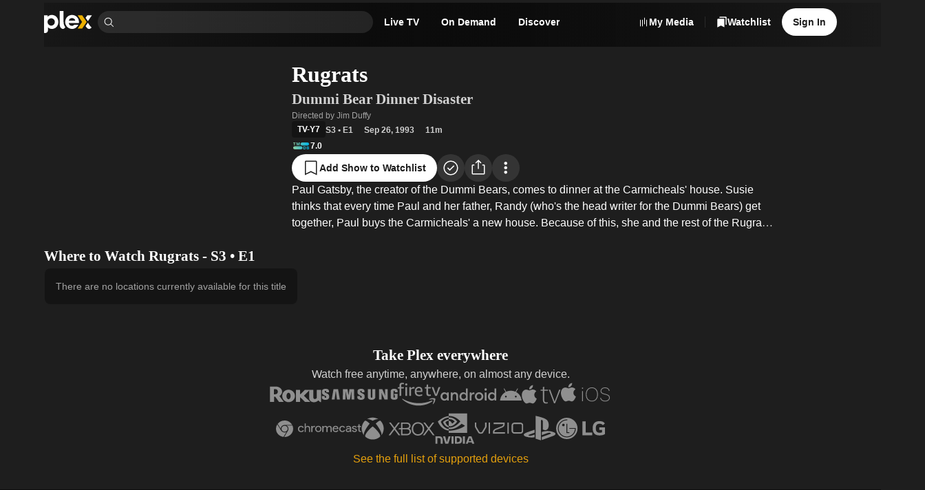

--- FILE ---
content_type: text/javascript
request_url: https://watch.plex.tv/_next/static/chunks/6c959e8126759625.js
body_size: 56260
content:
(globalThis.TURBOPACK||(globalThis.TURBOPACK=[])).push(["object"==typeof document?document.currentScript:void 0,464143,e=>{"use strict";function t(e){for(var t=1;t<arguments.length;t++){var i=arguments[t];for(var n in i)e[n]=i[n]}return e}var i=function e(i,n){function r(e,r,a){if("u">typeof document){"number"==typeof(a=t({},n,a)).expires&&(a.expires=new Date(Date.now()+864e5*a.expires)),a.expires&&(a.expires=a.expires.toUTCString()),e=encodeURIComponent(e).replace(/%(2[346B]|5E|60|7C)/g,decodeURIComponent).replace(/[()]/g,escape);var o="";for(var u in a)a[u]&&(o+="; "+u,!0!==a[u]&&(o+="="+a[u].split(";")[0]));return document.cookie=e+"="+i.write(r,e)+o}}return Object.create({set:r,get:function(e){if("u">typeof document&&(!arguments.length||e)){for(var t=document.cookie?document.cookie.split("; "):[],n={},r=0;r<t.length;r++){var a=t[r].split("="),o=a.slice(1).join("=");try{var u=decodeURIComponent(a[0]);if(n[u]=i.read(o,u),e===u)break}catch(e){}}return e?n[e]:n}},remove:function(e,i){r(e,"",t({},i,{expires:-1}))},withAttributes:function(i){return e(this.converter,t({},this.attributes,i))},withConverter:function(i){return e(t({},this.converter,i),this.attributes)}},{attributes:{value:Object.freeze(n)},converter:{value:Object.freeze(i)}})}({read:function(e){return'"'===e[0]&&(e=e.slice(1,-1)),e.replace(/(%[\dA-F]{2})+/gi,decodeURIComponent)},write:function(e){return encodeURIComponent(e).replace(/%(2[346BF]|3[AC-F]|40|5[BDE]|60|7[BCD])/g,decodeURIComponent)}},{path:"/"});e.s(["default",()=>i])},354370,921144,478182,e=>{"use strict";let t=Object.freeze({status:"aborted"});function i(e,t,i){function n(i,n){if(i._zod||Object.defineProperty(i,"_zod",{value:{def:n,constr:o,traits:new Set},enumerable:!1}),i._zod.traits.has(e))return;i._zod.traits.add(e),t(i,n);let r=o.prototype,a=Object.keys(r);for(let e=0;e<a.length;e++){let t=a[e];t in i||(i[t]=r[t].bind(i))}}let r=i?.Parent??Object;class a extends r{}function o(e){var t;let r=i?.Parent?new a:this;for(let i of(n(r,e),(t=r._zod).deferred??(t.deferred=[]),r._zod.deferred))i();return r}return Object.defineProperty(a,"name",{value:e}),Object.defineProperty(o,"init",{value:n}),Object.defineProperty(o,Symbol.hasInstance,{value:t=>!!i?.Parent&&t instanceof i.Parent||t?._zod?.traits?.has(e)}),Object.defineProperty(o,"name",{value:e}),o}let n=Symbol("zod_brand");class r extends Error{constructor(){super("Encountered Promise during synchronous parse. Use .parseAsync() instead.")}}class a extends Error{constructor(e){super(`Encountered unidirectional transform during encode: ${e}`),this.name="ZodEncodeError"}}let o={};function u(e){return e&&Object.assign(o,e),o}function s(e){return e}function l(e){return e}function d(e){}function c(e){throw Error()}function m(e){}function f(e){let t=Object.values(e).filter(e=>"number"==typeof e);return Object.entries(e).filter(([e,i])=>-1===t.indexOf(+e)).map(([e,t])=>t)}function p(e,t="|"){return e.map(e=>J(e)).join(t)}function v(e,t){return"bigint"==typeof t?t.toString():t}function g(e){return{get value(){{let t=e();return Object.defineProperty(this,"value",{value:t}),t}}}}function $(e){return null==e}function h(e){let t=+!!e.startsWith("^"),i=e.endsWith("$")?e.length-1:e.length;return e.slice(t,i)}function b(e,t){let i=(e.toString().split(".")[1]||"").length,n=t.toString(),r=(n.split(".")[1]||"").length;if(0===r&&/\d?e-\d?/.test(n)){let e=n.match(/\d?e-(\d?)/);e?.[1]&&(r=Number.parseInt(e[1]))}let a=i>r?i:r;return Number.parseInt(e.toFixed(a).replace(".",""))%Number.parseInt(t.toFixed(a).replace(".",""))/10**a}e.s(["$ZodAsyncError",()=>r,"$ZodEncodeError",()=>a,"$brand",0,n,"$constructor",()=>i,"NEVER",0,t,"config",()=>u,"globalConfig",0,o],235628);let _=Symbol("evaluating");function y(e,t,i){let n;Object.defineProperty(e,t,{get(){if(n!==_)return void 0===n&&(n=_,n=i()),n},set(i){Object.defineProperty(e,t,{value:i})},configurable:!0})}function x(e){return Object.create(Object.getPrototypeOf(e),Object.getOwnPropertyDescriptors(e))}function k(e,t,i){Object.defineProperty(e,t,{value:i,writable:!0,enumerable:!0,configurable:!0})}function I(...e){let t={};for(let i of e)Object.assign(t,Object.getOwnPropertyDescriptors(i));return Object.defineProperties({},t)}function w(e){return I(e._zod.def)}function S(e,t){return t?t.reduce((e,t)=>e?.[t],e):e}function z(e){let t=Object.keys(e);return Promise.all(t.map(t=>e[t])).then(e=>{let i={};for(let n=0;n<t.length;n++)i[t[n]]=e[n];return i})}function Z(e=10){let t="abcdefghijklmnopqrstuvwxyz",i="";for(let n=0;n<e;n++)i+=t[Math.floor(Math.random()*t.length)];return i}function U(e){return JSON.stringify(e)}function O(e){return e.toLowerCase().trim().replace(/[^\w\s-]/g,"").replace(/[\s_-]+/g,"-").replace(/^-+|-+$/g,"")}let j="captureStackTrace"in Error?Error.captureStackTrace:(...e)=>{};function N(e){return"object"==typeof e&&null!==e&&!Array.isArray(e)}let D=g(()=>{if("u">typeof navigator&&navigator?.userAgent?.includes("Cloudflare"))return!1;try{return Function(""),!0}catch(e){return!1}});function P(e){if(!1===N(e))return!1;let t=e.constructor;if(void 0===t||"function"!=typeof t)return!0;let i=t.prototype;return!1!==N(i)&&!1!==Object.prototype.hasOwnProperty.call(i,"isPrototypeOf")}function E(e){return P(e)?{...e}:Array.isArray(e)?[...e]:e}function A(e){let t=0;for(let i in e)Object.prototype.hasOwnProperty.call(e,i)&&t++;return t}let M=new Set(["string","number","symbol"]),T=new Set(["string","number","bigint","boolean","symbol","undefined"]);function C(e){return e.replace(/[.*+?^${}()|[\]\\]/g,"\\$&")}function L(e,t,i){let n=new e._zod.constr(t??e._zod.def);return(!t||i?.parent)&&(n._zod.parent=e),n}function R(e){if(!e)return{};if("string"==typeof e)return{error:()=>e};if(e?.message!==void 0){if(e?.error!==void 0)throw Error("Cannot specify both `message` and `error` params");e.error=e.message}return(delete e.message,"string"==typeof e.error)?{...e,error:()=>e.error}:e}function F(e){let t;return new Proxy({},{get:(i,n,r)=>(t??(t=e()),Reflect.get(t,n,r)),set:(i,n,r,a)=>(t??(t=e()),Reflect.set(t,n,r,a)),has:(i,n)=>(t??(t=e()),Reflect.has(t,n)),deleteProperty:(i,n)=>(t??(t=e()),Reflect.deleteProperty(t,n)),ownKeys:i=>(t??(t=e()),Reflect.ownKeys(t)),getOwnPropertyDescriptor:(i,n)=>(t??(t=e()),Reflect.getOwnPropertyDescriptor(t,n)),defineProperty:(i,n,r)=>(t??(t=e()),Reflect.defineProperty(t,n,r))})}function J(e){return"bigint"==typeof e?e.toString()+"n":"string"==typeof e?`"${e}"`:`${e}`}function W(e){return Object.keys(e).filter(t=>"optional"===e[t]._zod.optin&&"optional"===e[t]._zod.optout)}let B={safeint:[Number.MIN_SAFE_INTEGER,Number.MAX_SAFE_INTEGER],int32:[-0x80000000,0x7fffffff],uint32:[0,0xffffffff],float32:[-34028234663852886e22,34028234663852886e22],float64:[-Number.MAX_VALUE,Number.MAX_VALUE]},G={int64:[BigInt("-9223372036854775808"),BigInt("9223372036854775807")],uint64:[BigInt(0),BigInt("18446744073709551615")]};function K(e,t){let i=e._zod.def,n=I(e._zod.def,{get shape(){let e={};for(let n in t){if(!(n in i.shape))throw Error(`Unrecognized key: "${n}"`);t[n]&&(e[n]=i.shape[n])}return k(this,"shape",e),e},checks:[]});return L(e,n)}function V(e,t){let i=e._zod.def,n=I(e._zod.def,{get shape(){let n={...e._zod.def.shape};for(let e in t){if(!(e in i.shape))throw Error(`Unrecognized key: "${e}"`);t[e]&&delete n[e]}return k(this,"shape",n),n},checks:[]});return L(e,n)}function X(e,t){if(!P(t))throw Error("Invalid input to extend: expected a plain object");let i=e._zod.def.checks;if(i&&i.length>0)throw Error("Object schemas containing refinements cannot be extended. Use `.safeExtend()` instead.");let n=I(e._zod.def,{get shape(){let i={...e._zod.def.shape,...t};return k(this,"shape",i),i},checks:[]});return L(e,n)}function q(e,t){if(!P(t))throw Error("Invalid input to safeExtend: expected a plain object");let i={...e._zod.def,get shape(){let i={...e._zod.def.shape,...t};return k(this,"shape",i),i},checks:e._zod.def.checks};return L(e,i)}function Y(e,t){let i=I(e._zod.def,{get shape(){let i={...e._zod.def.shape,...t._zod.def.shape};return k(this,"shape",i),i},get catchall(){return t._zod.def.catchall},checks:[]});return L(e,i)}function H(e,t,i){let n=I(t._zod.def,{get shape(){let n=t._zod.def.shape,r={...n};if(i)for(let t in i){if(!(t in n))throw Error(`Unrecognized key: "${t}"`);i[t]&&(r[t]=e?new e({type:"optional",innerType:n[t]}):n[t])}else for(let t in n)r[t]=e?new e({type:"optional",innerType:n[t]}):n[t];return k(this,"shape",r),r},checks:[]});return L(t,n)}function Q(e,t,i){let n=I(t._zod.def,{get shape(){let n=t._zod.def.shape,r={...n};if(i)for(let t in i){if(!(t in r))throw Error(`Unrecognized key: "${t}"`);i[t]&&(r[t]=new e({type:"nonoptional",innerType:n[t]}))}else for(let t in n)r[t]=new e({type:"nonoptional",innerType:n[t]});return k(this,"shape",r),r},checks:[]});return L(t,n)}function ee(e,t=0){if(!0===e.aborted)return!0;for(let i=t;i<e.issues.length;i++)if(e.issues[i]?.continue!==!0)return!0;return!1}function et(e,t){return t.map(t=>(t.path??(t.path=[]),t.path.unshift(e),t))}function ei(e){return"string"==typeof e?e:e?.message}function en(e,t,i){let n={...e,path:e.path??[]};return e.message||(n.message=ei(e.inst?._zod.def?.error?.(e))??ei(t?.error?.(e))??ei(i.customError?.(e))??ei(i.localeError?.(e))??"Invalid input"),delete n.inst,delete n.continue,t?.reportInput||delete n.input,n}function er(e){return e instanceof Set?"set":e instanceof Map?"map":e instanceof File?"file":"unknown"}function ea(e){return Array.isArray(e)?"array":"string"==typeof e?"string":"unknown"}function eo(...e){let[t,i,n]=e;return"string"==typeof t?{message:t,code:"custom",input:i,inst:n}:{...t}}function eu(e){return Object.entries(e).filter(([e,t])=>Number.isNaN(Number.parseInt(e,10))).map(e=>e[1])}function es(e){let t=atob(e),i=new Uint8Array(t.length);for(let e=0;e<t.length;e++)i[e]=t.charCodeAt(e);return i}function el(e){let t="";for(let i=0;i<e.length;i++)t+=String.fromCharCode(e[i]);return btoa(t)}function ed(e){let t=e.replace(/-/g,"+").replace(/_/g,"/"),i="=".repeat((4-t.length%4)%4);return es(t+i)}function ec(e){return el(e).replace(/\+/g,"-").replace(/\//g,"_").replace(/=/g,"")}function em(e){let t=e.replace(/^0x/,"");if(t.length%2!=0)throw Error("Invalid hex string length");let i=new Uint8Array(t.length/2);for(let e=0;e<t.length;e+=2)i[e/2]=Number.parseInt(t.slice(e,e+2),16);return i}function ef(e){return Array.from(e).map(e=>e.toString(16).padStart(2,"0")).join("")}class ep{constructor(...e){}}e.s(["BIGINT_FORMAT_RANGES",0,G,"Class",()=>ep,"NUMBER_FORMAT_RANGES",0,B,"aborted",()=>ee,"allowsEval",0,D,"assert",()=>m,"assertEqual",()=>s,"assertIs",()=>d,"assertNever",()=>c,"assertNotEqual",()=>l,"assignProp",()=>k,"base64ToUint8Array",()=>es,"base64urlToUint8Array",()=>ed,"cached",()=>g,"captureStackTrace",0,j,"cleanEnum",()=>eu,"cleanRegex",()=>h,"clone",()=>L,"cloneDef",()=>w,"createTransparentProxy",()=>F,"defineLazy",()=>y,"esc",()=>U,"escapeRegex",()=>C,"extend",()=>X,"finalizeIssue",()=>en,"floatSafeRemainder",()=>b,"getElementAtPath",()=>S,"getEnumValues",()=>f,"getLengthableOrigin",()=>ea,"getParsedType",0,e=>{let t=typeof e;switch(t){case"undefined":return"undefined";case"string":return"string";case"number":return Number.isNaN(e)?"nan":"number";case"boolean":return"boolean";case"function":return"function";case"bigint":return"bigint";case"symbol":return"symbol";case"object":if(Array.isArray(e))return"array";if(null===e)return"null";if(e.then&&"function"==typeof e.then&&e.catch&&"function"==typeof e.catch)return"promise";if("u">typeof Map&&e instanceof Map)return"map";if("u">typeof Set&&e instanceof Set)return"set";if("u">typeof Date&&e instanceof Date)return"date";if("u">typeof File&&e instanceof File)return"file";return"object";default:throw Error(`Unknown data type: ${t}`)}},"getSizableOrigin",()=>er,"hexToUint8Array",()=>em,"isObject",()=>N,"isPlainObject",()=>P,"issue",()=>eo,"joinValues",()=>p,"jsonStringifyReplacer",()=>v,"merge",()=>Y,"mergeDefs",()=>I,"normalizeParams",()=>R,"nullish",()=>$,"numKeys",()=>A,"objectClone",()=>x,"omit",()=>V,"optionalKeys",()=>W,"partial",()=>H,"pick",()=>K,"prefixIssues",()=>et,"primitiveTypes",0,T,"promiseAllObject",()=>z,"propertyKeyTypes",0,M,"randomString",()=>Z,"required",()=>Q,"safeExtend",()=>q,"shallowClone",()=>E,"slugify",()=>O,"stringifyPrimitive",()=>J,"uint8ArrayToBase64",()=>el,"uint8ArrayToBase64url",()=>ec,"uint8ArrayToHex",()=>ef,"unwrapMessage",()=>ei],556697);let ev=(e,t)=>{e.name="$ZodError",Object.defineProperty(e,"_zod",{value:e._zod,enumerable:!1}),Object.defineProperty(e,"issues",{value:t,enumerable:!1}),e.message=JSON.stringify(t,v,2),Object.defineProperty(e,"toString",{value:()=>e.message,enumerable:!1})},eg=i("$ZodError",ev),e$=i("$ZodError",ev,{Parent:Error});function eh(e,t=e=>e.message){let i={},n=[];for(let r of e.issues)r.path.length>0?(i[r.path[0]]=i[r.path[0]]||[],i[r.path[0]].push(t(r))):n.push(t(r));return{formErrors:n,fieldErrors:i}}function eb(e,t=e=>e.message){let i={_errors:[]},n=e=>{for(let r of e.issues)if("invalid_union"===r.code&&r.errors.length)r.errors.map(e=>n({issues:e}));else if("invalid_key"===r.code)n({issues:r.issues});else if("invalid_element"===r.code)n({issues:r.issues});else if(0===r.path.length)i._errors.push(t(r));else{let e=i,n=0;for(;n<r.path.length;){let i=r.path[n];n===r.path.length-1?(e[i]=e[i]||{_errors:[]},e[i]._errors.push(t(r))):e[i]=e[i]||{_errors:[]},e=e[i],n++}}};return n(e),i}function e_(e,t=e=>e.message){let i={errors:[]},n=(e,r=[])=>{var a,o;for(let u of e.issues)if("invalid_union"===u.code&&u.errors.length)u.errors.map(e=>n({issues:e},u.path));else if("invalid_key"===u.code)n({issues:u.issues},u.path);else if("invalid_element"===u.code)n({issues:u.issues},u.path);else{let e=[...r,...u.path];if(0===e.length){i.errors.push(t(u));continue}let n=i,s=0;for(;s<e.length;){let i=e[s],r=s===e.length-1;"string"==typeof i?(n.properties??(n.properties={}),(a=n.properties)[i]??(a[i]={errors:[]}),n=n.properties[i]):(n.items??(n.items=[]),(o=n.items)[i]??(o[i]={errors:[]}),n=n.items[i]),r&&n.errors.push(t(u)),s++}}};return n(e),i}function ey(e){let t=[];for(let i of e.map(e=>"object"==typeof e?e.key:e))"number"==typeof i?t.push(`[${i}]`):"symbol"==typeof i?t.push(`[${JSON.stringify(String(i))}]`):/[^\w$]/.test(i)?t.push(`[${JSON.stringify(i)}]`):(t.length&&t.push("."),t.push(i));return t.join("")}function ex(e){let t=[];for(let i of[...e.issues].sort((e,t)=>(e.path??[]).length-(t.path??[]).length))t.push(`✖ ${i.message}`),i.path?.length&&t.push(`  → at ${ey(i.path)}`);return t.join("\n")}e.s(["$ZodError",0,eg,"$ZodRealError",0,e$,"flattenError",()=>eh,"formatError",()=>eb,"prettifyError",()=>ex,"toDotPath",()=>ey,"treeifyError",()=>e_],960796);let ek=e=>(t,i,n,a)=>{let o=n?Object.assign(n,{async:!1}):{async:!1},s=t._zod.run({value:i,issues:[]},o);if(s instanceof Promise)throw new r;if(s.issues.length){let t=new(a?.Err??e)(s.issues.map(e=>en(e,o,u())));throw j(t,a?.callee),t}return s.value},eI=ek(e$),ew=e=>async(t,i,n,r)=>{let a=n?Object.assign(n,{async:!0}):{async:!0},o=t._zod.run({value:i,issues:[]},a);if(o instanceof Promise&&(o=await o),o.issues.length){let t=new(r?.Err??e)(o.issues.map(e=>en(e,a,u())));throw j(t,r?.callee),t}return o.value},eS=ew(e$),ez=e=>(t,i,n)=>{let a=n?{...n,async:!1}:{async:!1},o=t._zod.run({value:i,issues:[]},a);if(o instanceof Promise)throw new r;return o.issues.length?{success:!1,error:new(e??eg)(o.issues.map(e=>en(e,a,u())))}:{success:!0,data:o.value}},eZ=ez(e$),eU=e=>async(t,i,n)=>{let r=n?Object.assign(n,{async:!0}):{async:!0},a=t._zod.run({value:i,issues:[]},r);return a instanceof Promise&&(a=await a),a.issues.length?{success:!1,error:new e(a.issues.map(e=>en(e,r,u())))}:{success:!0,data:a.value}},eO=eU(e$),ej=e=>(t,i,n)=>{let r=n?Object.assign(n,{direction:"backward"}):{direction:"backward"};return ek(e)(t,i,r)},eN=ej(e$),eD=e=>(t,i,n)=>ek(e)(t,i,n),eP=eD(e$),eE=e=>async(t,i,n)=>{let r=n?Object.assign(n,{direction:"backward"}):{direction:"backward"};return ew(e)(t,i,r)},eA=eE(e$),eM=e=>async(t,i,n)=>ew(e)(t,i,n),eT=eM(e$),eC=e=>(t,i,n)=>{let r=n?Object.assign(n,{direction:"backward"}):{direction:"backward"};return ez(e)(t,i,r)},eL=eC(e$),eR=e=>(t,i,n)=>ez(e)(t,i,n),eF=eR(e$),eJ=e=>async(t,i,n)=>{let r=n?Object.assign(n,{direction:"backward"}):{direction:"backward"};return eU(e)(t,i,r)},eW=eJ(e$),eB=e=>async(t,i,n)=>eU(e)(t,i,n),eG=eB(e$);e.s(["_decode",0,eD,"_decodeAsync",0,eM,"_encode",0,ej,"_encodeAsync",0,eE,"_parse",0,ek,"_parseAsync",0,ew,"_safeDecode",0,eR,"_safeDecodeAsync",0,eB,"_safeEncode",0,eC,"_safeEncodeAsync",0,eJ,"_safeParse",0,ez,"_safeParseAsync",0,eU,"decode",0,eP,"decodeAsync",0,eT,"encode",0,eN,"encodeAsync",0,eA,"parse",0,eI,"parseAsync",0,eS,"safeDecode",0,eF,"safeDecodeAsync",0,eG,"safeEncode",0,eL,"safeEncodeAsync",0,eW,"safeParse",0,eZ,"safeParseAsync",0,eO],507917);let eK=/^[cC][^\s-]{8,}$/,eV=/^[0-9a-z]+$/,eX=/^[0-9A-HJKMNP-TV-Za-hjkmnp-tv-z]{26}$/,eq=/^[0-9a-vA-V]{20}$/,eY=/^[A-Za-z0-9]{27}$/,eH=/^[a-zA-Z0-9_-]{21}$/,eQ=/^P(?:(\d+W)|(?!.*W)(?=\d|T\d)(\d+Y)?(\d+M)?(\d+D)?(T(?=\d)(\d+H)?(\d+M)?(\d+([.,]\d+)?S)?)?)$/,e0=/^([0-9a-fA-F]{8}-[0-9a-fA-F]{4}-[0-9a-fA-F]{4}-[0-9a-fA-F]{4}-[0-9a-fA-F]{12})$/,e4=e=>e?RegExp(`^([0-9a-fA-F]{8}-[0-9a-fA-F]{4}-${e}[0-9a-fA-F]{3}-[89abAB][0-9a-fA-F]{3}-[0-9a-fA-F]{12})$`):/^([0-9a-fA-F]{8}-[0-9a-fA-F]{4}-[1-8][0-9a-fA-F]{3}-[89abAB][0-9a-fA-F]{3}-[0-9a-fA-F]{12}|00000000-0000-0000-0000-000000000000|ffffffff-ffff-ffff-ffff-ffffffffffff)$/,e6=e4(4),e1=e4(6),e2=e4(7),e9=/^(?!\.)(?!.*\.\.)([A-Za-z0-9_'+\-\.]*)[A-Za-z0-9_+-]@([A-Za-z0-9][A-Za-z0-9\-]*\.)+[A-Za-z]{2,}$/,e3=/^[^\s@"]{1,64}@[^\s@]{1,255}$/u;function e7(){return RegExp("^(\\p{Extended_Pictographic}|\\p{Emoji_Component})+$","u")}let e5=/^(?:(?:25[0-5]|2[0-4][0-9]|1[0-9][0-9]|[1-9][0-9]|[0-9])\.){3}(?:25[0-5]|2[0-4][0-9]|1[0-9][0-9]|[1-9][0-9]|[0-9])$/,e8=/^(([0-9a-fA-F]{1,4}:){7}[0-9a-fA-F]{1,4}|([0-9a-fA-F]{1,4}:){1,7}:|([0-9a-fA-F]{1,4}:){1,6}:[0-9a-fA-F]{1,4}|([0-9a-fA-F]{1,4}:){1,5}(:[0-9a-fA-F]{1,4}){1,2}|([0-9a-fA-F]{1,4}:){1,4}(:[0-9a-fA-F]{1,4}){1,3}|([0-9a-fA-F]{1,4}:){1,3}(:[0-9a-fA-F]{1,4}){1,4}|([0-9a-fA-F]{1,4}:){1,2}(:[0-9a-fA-F]{1,4}){1,5}|[0-9a-fA-F]{1,4}:((:[0-9a-fA-F]{1,4}){1,6})|:((:[0-9a-fA-F]{1,4}){1,7}|:))$/,te=e=>{let t=C(e??":");return RegExp(`^(?:[0-9A-F]{2}${t}){5}[0-9A-F]{2}$|^(?:[0-9a-f]{2}${t}){5}[0-9a-f]{2}$`)},tt=/^((25[0-5]|2[0-4][0-9]|1[0-9][0-9]|[1-9][0-9]|[0-9])\.){3}(25[0-5]|2[0-4][0-9]|1[0-9][0-9]|[1-9][0-9]|[0-9])\/([0-9]|[1-2][0-9]|3[0-2])$/,ti=/^(([0-9a-fA-F]{1,4}:){7}[0-9a-fA-F]{1,4}|::|([0-9a-fA-F]{1,4})?::([0-9a-fA-F]{1,4}:?){0,6})\/(12[0-8]|1[01][0-9]|[1-9]?[0-9])$/,tn=/^$|^(?:[0-9a-zA-Z+/]{4})*(?:(?:[0-9a-zA-Z+/]{2}==)|(?:[0-9a-zA-Z+/]{3}=))?$/,tr=/^[A-Za-z0-9_-]*$/,ta=/^\+(?:[0-9]){6,14}[0-9]$/,to="(?:(?:\\d\\d[2468][048]|\\d\\d[13579][26]|\\d\\d0[48]|[02468][048]00|[13579][26]00)-02-29|\\d{4}-(?:(?:0[13578]|1[02])-(?:0[1-9]|[12]\\d|3[01])|(?:0[469]|11)-(?:0[1-9]|[12]\\d|30)|(?:02)-(?:0[1-9]|1\\d|2[0-8])))",tu=RegExp(`^${to}$`);function ts(e){let t="(?:[01]\\d|2[0-3]):[0-5]\\d";return"number"==typeof e.precision?-1===e.precision?`${t}`:0===e.precision?`${t}:[0-5]\\d`:`${t}:[0-5]\\d\\.\\d{${e.precision}}`:`${t}(?::[0-5]\\d(?:\\.\\d+)?)?`}function tl(e){return RegExp(`^${ts(e)}$`)}function td(e){let t=ts({precision:e.precision}),i=["Z"];e.local&&i.push(""),e.offset&&i.push("([+-](?:[01]\\d|2[0-3]):[0-5]\\d)");let n=`${t}(?:${i.join("|")})`;return RegExp(`^${to}T(?:${n})$`)}let tc=e=>{let t=e?`[\\s\\S]{${e?.minimum??0},${e?.maximum??""}}`:"[\\s\\S]*";return RegExp(`^${t}$`)},tm=/^-?\d+n?$/,tf=/^-?\d+$/,tp=/^-?\d+(?:\.\d+)?/,tv=/^(?:true|false)$/i,tg=/^null$/i,t$=/^undefined$/i,th=/^[^A-Z]*$/,tb=/^[^a-z]*$/;function t_(e,t){return RegExp(`^[A-Za-z0-9+/]{${e}}${t}$`)}function ty(e){return RegExp(`^[A-Za-z0-9_-]{${e}}$`)}let tx=t_(22,"=="),tk=ty(22),tI=t_(27,"="),tw=ty(27),tS=t_(43,"="),tz=ty(43),tZ=t_(64,""),tU=ty(64),tO=t_(86,"=="),tj=ty(86);e.s(["base64",0,tn,"base64url",0,tr,"bigint",0,tm,"boolean",0,tv,"browserEmail",0,/^[a-zA-Z0-9.!#$%&'*+/=?^_`{|}~-]+@[a-zA-Z0-9](?:[a-zA-Z0-9-]{0,61}[a-zA-Z0-9])?(?:\.[a-zA-Z0-9](?:[a-zA-Z0-9-]{0,61}[a-zA-Z0-9])?)*$/,"cidrv4",0,tt,"cidrv6",0,ti,"cuid",0,eK,"cuid2",0,eV,"date",0,tu,"datetime",()=>td,"domain",0,/^([a-zA-Z0-9](?:[a-zA-Z0-9-]{0,61}[a-zA-Z0-9])?\.)+[a-zA-Z]{2,}$/,"duration",0,eQ,"e164",0,ta,"email",0,e9,"emoji",()=>e7,"extendedDuration",0,/^[-+]?P(?!$)(?:(?:[-+]?\d+Y)|(?:[-+]?\d+[.,]\d+Y$))?(?:(?:[-+]?\d+M)|(?:[-+]?\d+[.,]\d+M$))?(?:(?:[-+]?\d+W)|(?:[-+]?\d+[.,]\d+W$))?(?:(?:[-+]?\d+D)|(?:[-+]?\d+[.,]\d+D$))?(?:T(?=[\d+-])(?:(?:[-+]?\d+H)|(?:[-+]?\d+[.,]\d+H$))?(?:(?:[-+]?\d+M)|(?:[-+]?\d+[.,]\d+M$))?(?:[-+]?\d+(?:[.,]\d+)?S)?)??$/,"guid",0,e0,"hex",0,/^[0-9a-fA-F]*$/,"hostname",0,/^(?=.{1,253}\.?$)[a-zA-Z0-9](?:[a-zA-Z0-9-]{0,61}[a-zA-Z0-9])?(?:\.[a-zA-Z0-9](?:[-0-9a-zA-Z]{0,61}[0-9a-zA-Z])?)*\.?$/,"html5Email",0,/^[a-zA-Z0-9.!#$%&'*+/=?^_`{|}~-]+@[a-zA-Z0-9](?:[a-zA-Z0-9-]{0,61}[a-zA-Z0-9])?(?:\.[a-zA-Z0-9](?:[a-zA-Z0-9-]{0,61}[a-zA-Z0-9])?)*$/,"idnEmail",0,e3,"integer",0,tf,"ipv4",0,e5,"ipv6",0,e8,"ksuid",0,eY,"lowercase",0,th,"mac",0,te,"md5_base64",0,tx,"md5_base64url",0,tk,"md5_hex",0,/^[0-9a-fA-F]{32}$/,"nanoid",0,eH,"null",()=>tg,"number",0,tp,"rfc5322Email",0,/^(([^<>()\[\]\\.,;:\s@"]+(\.[^<>()\[\]\\.,;:\s@"]+)*)|(".+"))@((\[[0-9]{1,3}\.[0-9]{1,3}\.[0-9]{1,3}\.[0-9]{1,3}])|(([a-zA-Z\-0-9]+\.)+[a-zA-Z]{2,}))$/,"sha1_base64",0,tI,"sha1_base64url",0,tw,"sha1_hex",0,/^[0-9a-fA-F]{40}$/,"sha256_base64",0,tS,"sha256_base64url",0,tz,"sha256_hex",0,/^[0-9a-fA-F]{64}$/,"sha384_base64",0,tZ,"sha384_base64url",0,tU,"sha384_hex",0,/^[0-9a-fA-F]{96}$/,"sha512_base64",0,tO,"sha512_base64url",0,tj,"sha512_hex",0,/^[0-9a-fA-F]{128}$/,"string",0,tc,"time",()=>tl,"ulid",0,eX,"undefined",()=>t$,"unicodeEmail",0,e3,"uppercase",0,tb,"uuid",0,e4,"uuid4",0,e6,"uuid6",0,e1,"uuid7",0,e2,"xid",0,eq],587459);let tN=i("$ZodCheck",(e,t)=>{var i;e._zod??(e._zod={}),e._zod.def=t,(i=e._zod).onattach??(i.onattach=[])}),tD={number:"number",bigint:"bigint",object:"date"},tP=i("$ZodCheckLessThan",(e,t)=>{tN.init(e,t);let i=tD[typeof t.value];e._zod.onattach.push(e=>{let i=e._zod.bag,n=(t.inclusive?i.maximum:i.exclusiveMaximum)??1/0;t.value<n&&(t.inclusive?i.maximum=t.value:i.exclusiveMaximum=t.value)}),e._zod.check=n=>{(t.inclusive?n.value<=t.value:n.value<t.value)||n.issues.push({origin:i,code:"too_big",maximum:t.value,input:n.value,inclusive:t.inclusive,inst:e,continue:!t.abort})}}),tE=i("$ZodCheckGreaterThan",(e,t)=>{tN.init(e,t);let i=tD[typeof t.value];e._zod.onattach.push(e=>{let i=e._zod.bag,n=(t.inclusive?i.minimum:i.exclusiveMinimum)??-1/0;t.value>n&&(t.inclusive?i.minimum=t.value:i.exclusiveMinimum=t.value)}),e._zod.check=n=>{(t.inclusive?n.value>=t.value:n.value>t.value)||n.issues.push({origin:i,code:"too_small",minimum:t.value,input:n.value,inclusive:t.inclusive,inst:e,continue:!t.abort})}}),tA=i("$ZodCheckMultipleOf",(e,t)=>{tN.init(e,t),e._zod.onattach.push(e=>{var i;(i=e._zod.bag).multipleOf??(i.multipleOf=t.value)}),e._zod.check=i=>{if(typeof i.value!=typeof t.value)throw Error("Cannot mix number and bigint in multiple_of check.");("bigint"==typeof i.value?i.value%t.value===BigInt(0):0===b(i.value,t.value))||i.issues.push({origin:typeof i.value,code:"not_multiple_of",divisor:t.value,input:i.value,inst:e,continue:!t.abort})}}),tM=i("$ZodCheckNumberFormat",(e,t)=>{tN.init(e,t),t.format=t.format||"float64";let i=t.format?.includes("int"),n=i?"int":"number",[r,a]=B[t.format];e._zod.onattach.push(e=>{let n=e._zod.bag;n.format=t.format,n.minimum=r,n.maximum=a,i&&(n.pattern=tf)}),e._zod.check=o=>{let u=o.value;if(i){if(!Number.isInteger(u))return void o.issues.push({expected:n,format:t.format,code:"invalid_type",continue:!1,input:u,inst:e});if(!Number.isSafeInteger(u))return void(u>0?o.issues.push({input:u,code:"too_big",maximum:Number.MAX_SAFE_INTEGER,note:"Integers must be within the safe integer range.",inst:e,origin:n,continue:!t.abort}):o.issues.push({input:u,code:"too_small",minimum:Number.MIN_SAFE_INTEGER,note:"Integers must be within the safe integer range.",inst:e,origin:n,continue:!t.abort}))}u<r&&o.issues.push({origin:"number",input:u,code:"too_small",minimum:r,inclusive:!0,inst:e,continue:!t.abort}),u>a&&o.issues.push({origin:"number",input:u,code:"too_big",maximum:a,inst:e})}}),tT=i("$ZodCheckBigIntFormat",(e,t)=>{tN.init(e,t);let[i,n]=G[t.format];e._zod.onattach.push(e=>{let r=e._zod.bag;r.format=t.format,r.minimum=i,r.maximum=n}),e._zod.check=r=>{let a=r.value;a<i&&r.issues.push({origin:"bigint",input:a,code:"too_small",minimum:i,inclusive:!0,inst:e,continue:!t.abort}),a>n&&r.issues.push({origin:"bigint",input:a,code:"too_big",maximum:n,inst:e})}}),tC=i("$ZodCheckMaxSize",(e,t)=>{var i;tN.init(e,t),(i=e._zod.def).when??(i.when=e=>{let t=e.value;return!$(t)&&void 0!==t.size}),e._zod.onattach.push(e=>{let i=e._zod.bag.maximum??1/0;t.maximum<i&&(e._zod.bag.maximum=t.maximum)}),e._zod.check=i=>{let n=i.value;n.size<=t.maximum||i.issues.push({origin:er(n),code:"too_big",maximum:t.maximum,inclusive:!0,input:n,inst:e,continue:!t.abort})}}),tL=i("$ZodCheckMinSize",(e,t)=>{var i;tN.init(e,t),(i=e._zod.def).when??(i.when=e=>{let t=e.value;return!$(t)&&void 0!==t.size}),e._zod.onattach.push(e=>{let i=e._zod.bag.minimum??-1/0;t.minimum>i&&(e._zod.bag.minimum=t.minimum)}),e._zod.check=i=>{let n=i.value;n.size>=t.minimum||i.issues.push({origin:er(n),code:"too_small",minimum:t.minimum,inclusive:!0,input:n,inst:e,continue:!t.abort})}}),tR=i("$ZodCheckSizeEquals",(e,t)=>{var i;tN.init(e,t),(i=e._zod.def).when??(i.when=e=>{let t=e.value;return!$(t)&&void 0!==t.size}),e._zod.onattach.push(e=>{let i=e._zod.bag;i.minimum=t.size,i.maximum=t.size,i.size=t.size}),e._zod.check=i=>{let n=i.value,r=n.size;if(r===t.size)return;let a=r>t.size;i.issues.push({origin:er(n),...a?{code:"too_big",maximum:t.size}:{code:"too_small",minimum:t.size},inclusive:!0,exact:!0,input:i.value,inst:e,continue:!t.abort})}}),tF=i("$ZodCheckMaxLength",(e,t)=>{var i;tN.init(e,t),(i=e._zod.def).when??(i.when=e=>{let t=e.value;return!$(t)&&void 0!==t.length}),e._zod.onattach.push(e=>{let i=e._zod.bag.maximum??1/0;t.maximum<i&&(e._zod.bag.maximum=t.maximum)}),e._zod.check=i=>{let n=i.value;if(n.length<=t.maximum)return;let r=ea(n);i.issues.push({origin:r,code:"too_big",maximum:t.maximum,inclusive:!0,input:n,inst:e,continue:!t.abort})}}),tJ=i("$ZodCheckMinLength",(e,t)=>{var i;tN.init(e,t),(i=e._zod.def).when??(i.when=e=>{let t=e.value;return!$(t)&&void 0!==t.length}),e._zod.onattach.push(e=>{let i=e._zod.bag.minimum??-1/0;t.minimum>i&&(e._zod.bag.minimum=t.minimum)}),e._zod.check=i=>{let n=i.value;if(n.length>=t.minimum)return;let r=ea(n);i.issues.push({origin:r,code:"too_small",minimum:t.minimum,inclusive:!0,input:n,inst:e,continue:!t.abort})}}),tW=i("$ZodCheckLengthEquals",(e,t)=>{var i;tN.init(e,t),(i=e._zod.def).when??(i.when=e=>{let t=e.value;return!$(t)&&void 0!==t.length}),e._zod.onattach.push(e=>{let i=e._zod.bag;i.minimum=t.length,i.maximum=t.length,i.length=t.length}),e._zod.check=i=>{let n=i.value,r=n.length;if(r===t.length)return;let a=ea(n),o=r>t.length;i.issues.push({origin:a,...o?{code:"too_big",maximum:t.length}:{code:"too_small",minimum:t.length},inclusive:!0,exact:!0,input:i.value,inst:e,continue:!t.abort})}}),tB=i("$ZodCheckStringFormat",(e,t)=>{var i,n;tN.init(e,t),e._zod.onattach.push(e=>{let i=e._zod.bag;i.format=t.format,t.pattern&&(i.patterns??(i.patterns=new Set),i.patterns.add(t.pattern))}),t.pattern?(i=e._zod).check??(i.check=i=>{t.pattern.lastIndex=0,t.pattern.test(i.value)||i.issues.push({origin:"string",code:"invalid_format",format:t.format,input:i.value,...t.pattern?{pattern:t.pattern.toString()}:{},inst:e,continue:!t.abort})}):(n=e._zod).check??(n.check=()=>{})}),tG=i("$ZodCheckRegex",(e,t)=>{tB.init(e,t),e._zod.check=i=>{t.pattern.lastIndex=0,t.pattern.test(i.value)||i.issues.push({origin:"string",code:"invalid_format",format:"regex",input:i.value,pattern:t.pattern.toString(),inst:e,continue:!t.abort})}}),tK=i("$ZodCheckLowerCase",(e,t)=>{t.pattern??(t.pattern=th),tB.init(e,t)}),tV=i("$ZodCheckUpperCase",(e,t)=>{t.pattern??(t.pattern=tb),tB.init(e,t)}),tX=i("$ZodCheckIncludes",(e,t)=>{tN.init(e,t);let i=C(t.includes),n=new RegExp("number"==typeof t.position?`^.{${t.position}}${i}`:i);t.pattern=n,e._zod.onattach.push(e=>{let t=e._zod.bag;t.patterns??(t.patterns=new Set),t.patterns.add(n)}),e._zod.check=i=>{i.value.includes(t.includes,t.position)||i.issues.push({origin:"string",code:"invalid_format",format:"includes",includes:t.includes,input:i.value,inst:e,continue:!t.abort})}}),tq=i("$ZodCheckStartsWith",(e,t)=>{tN.init(e,t);let i=RegExp(`^${C(t.prefix)}.*`);t.pattern??(t.pattern=i),e._zod.onattach.push(e=>{let t=e._zod.bag;t.patterns??(t.patterns=new Set),t.patterns.add(i)}),e._zod.check=i=>{i.value.startsWith(t.prefix)||i.issues.push({origin:"string",code:"invalid_format",format:"starts_with",prefix:t.prefix,input:i.value,inst:e,continue:!t.abort})}}),tY=i("$ZodCheckEndsWith",(e,t)=>{tN.init(e,t);let i=RegExp(`.*${C(t.suffix)}$`);t.pattern??(t.pattern=i),e._zod.onattach.push(e=>{let t=e._zod.bag;t.patterns??(t.patterns=new Set),t.patterns.add(i)}),e._zod.check=i=>{i.value.endsWith(t.suffix)||i.issues.push({origin:"string",code:"invalid_format",format:"ends_with",suffix:t.suffix,input:i.value,inst:e,continue:!t.abort})}});function tH(e,t,i){e.issues.length&&t.issues.push(...et(i,e.issues))}let tQ=i("$ZodCheckProperty",(e,t)=>{tN.init(e,t),e._zod.check=e=>{let i=t.schema._zod.run({value:e.value[t.property],issues:[]},{});if(i instanceof Promise)return i.then(i=>tH(i,e,t.property));tH(i,e,t.property)}}),t0=i("$ZodCheckMimeType",(e,t)=>{tN.init(e,t);let i=new Set(t.mime);e._zod.onattach.push(e=>{e._zod.bag.mime=t.mime}),e._zod.check=n=>{i.has(n.value.type)||n.issues.push({code:"invalid_value",values:t.mime,input:n.value.type,inst:e,continue:!t.abort})}}),t4=i("$ZodCheckOverwrite",(e,t)=>{tN.init(e,t),e._zod.check=e=>{e.value=t.tx(e.value)}});e.s(["$ZodCheck",0,tN,"$ZodCheckBigIntFormat",0,tT,"$ZodCheckEndsWith",0,tY,"$ZodCheckGreaterThan",0,tE,"$ZodCheckIncludes",0,tX,"$ZodCheckLengthEquals",0,tW,"$ZodCheckLessThan",0,tP,"$ZodCheckLowerCase",0,tK,"$ZodCheckMaxLength",0,tF,"$ZodCheckMaxSize",0,tC,"$ZodCheckMimeType",0,t0,"$ZodCheckMinLength",0,tJ,"$ZodCheckMinSize",0,tL,"$ZodCheckMultipleOf",0,tA,"$ZodCheckNumberFormat",0,tM,"$ZodCheckOverwrite",0,t4,"$ZodCheckProperty",0,tQ,"$ZodCheckRegex",0,tG,"$ZodCheckSizeEquals",0,tR,"$ZodCheckStartsWith",0,tq,"$ZodCheckStringFormat",0,tB,"$ZodCheckUpperCase",0,tV],680356);class t6{constructor(e=[]){this.content=[],this.indent=0,this&&(this.args=e)}indented(e){this.indent+=1,e(this),this.indent-=1}write(e){if("function"==typeof e){e(this,{execution:"sync"}),e(this,{execution:"async"});return}let t=e.split("\n").filter(e=>e),i=Math.min(...t.map(e=>e.length-e.trimStart().length));for(let e of t.map(e=>e.slice(i)).map(e=>" ".repeat(2*this.indent)+e))this.content.push(e)}compile(){return Function(...this?.args,[...(this?.content??[""]).map(e=>`  ${e}`)].join("\n"))}}e.s(["Doc",()=>t6],470066);let t1={major:4,minor:1,patch:13};e.s(["version",0,t1],797497);let t2=i("$ZodType",(e,t)=>{var i;e??(e={}),e._zod.def=t,e._zod.bag=e._zod.bag||{},e._zod.version=t1;let n=[...e._zod.def.checks??[]];for(let t of(e._zod.traits.has("$ZodCheck")&&n.unshift(e),n))for(let i of t._zod.onattach)i(e);if(0===n.length)(i=e._zod).deferred??(i.deferred=[]),e._zod.deferred?.push(()=>{e._zod.run=e._zod.parse});else{let t=(e,t,i)=>{let n,a=ee(e);for(let o of t){if(o._zod.def.when){if(!o._zod.def.when(e))continue}else if(a)continue;let t=e.issues.length,u=o._zod.check(e);if(u instanceof Promise&&i?.async===!1)throw new r;if(n||u instanceof Promise)n=(n??Promise.resolve()).then(async()=>{await u,e.issues.length!==t&&(a||(a=ee(e,t)))});else{if(e.issues.length===t)continue;a||(a=ee(e,t))}}return n?n.then(()=>e):e},i=(i,a,o)=>{if(ee(i))return i.aborted=!0,i;let u=t(a,n,o);if(u instanceof Promise){if(!1===o.async)throw new r;return u.then(t=>e._zod.parse(t,o))}return e._zod.parse(u,o)};e._zod.run=(a,o)=>{if(o.skipChecks)return e._zod.parse(a,o);if("backward"===o.direction){let t=e._zod.parse({value:a.value,issues:[]},{...o,skipChecks:!0});return t instanceof Promise?t.then(e=>i(e,a,o)):i(t,a,o)}let u=e._zod.parse(a,o);if(u instanceof Promise){if(!1===o.async)throw new r;return u.then(e=>t(e,n,o))}return t(u,n,o)}}e["~standard"]={validate:t=>{try{let i=eZ(e,t);return i.success?{value:i.data}:{issues:i.error?.issues}}catch(i){return eO(e,t).then(e=>e.success?{value:e.data}:{issues:e.error?.issues})}},vendor:"zod",version:1}}),t9=i("$ZodString",(e,t)=>{t2.init(e,t),e._zod.pattern=[...e?._zod.bag?.patterns??[]].pop()??tc(e._zod.bag),e._zod.parse=(i,n)=>{if(t.coerce)try{i.value=String(i.value)}catch(e){}return"string"==typeof i.value||i.issues.push({expected:"string",code:"invalid_type",input:i.value,inst:e}),i}}),t3=i("$ZodStringFormat",(e,t)=>{tB.init(e,t),t9.init(e,t)}),t7=i("$ZodGUID",(e,t)=>{t.pattern??(t.pattern=e0),t3.init(e,t)}),t5=i("$ZodUUID",(e,t)=>{if(t.version){let e={v1:1,v2:2,v3:3,v4:4,v5:5,v6:6,v7:7,v8:8}[t.version];if(void 0===e)throw Error(`Invalid UUID version: "${t.version}"`);t.pattern??(t.pattern=e4(e))}else t.pattern??(t.pattern=e4());t3.init(e,t)}),t8=i("$ZodEmail",(e,t)=>{t.pattern??(t.pattern=e9),t3.init(e,t)}),ie=i("$ZodURL",(e,t)=>{t3.init(e,t),e._zod.check=i=>{try{let n=i.value.trim(),r=new URL(n);t.hostname&&(t.hostname.lastIndex=0,t.hostname.test(r.hostname)||i.issues.push({code:"invalid_format",format:"url",note:"Invalid hostname",pattern:t.hostname.source,input:i.value,inst:e,continue:!t.abort})),t.protocol&&(t.protocol.lastIndex=0,t.protocol.test(r.protocol.endsWith(":")?r.protocol.slice(0,-1):r.protocol)||i.issues.push({code:"invalid_format",format:"url",note:"Invalid protocol",pattern:t.protocol.source,input:i.value,inst:e,continue:!t.abort})),t.normalize?i.value=r.href:i.value=n;return}catch(n){i.issues.push({code:"invalid_format",format:"url",input:i.value,inst:e,continue:!t.abort})}}}),it=i("$ZodEmoji",(e,t)=>{t.pattern??(t.pattern=e7()),t3.init(e,t)}),ii=i("$ZodNanoID",(e,t)=>{t.pattern??(t.pattern=eH),t3.init(e,t)}),ir=i("$ZodCUID",(e,t)=>{t.pattern??(t.pattern=eK),t3.init(e,t)}),ia=i("$ZodCUID2",(e,t)=>{t.pattern??(t.pattern=eV),t3.init(e,t)}),io=i("$ZodULID",(e,t)=>{t.pattern??(t.pattern=eX),t3.init(e,t)}),iu=i("$ZodXID",(e,t)=>{t.pattern??(t.pattern=eq),t3.init(e,t)}),is=i("$ZodKSUID",(e,t)=>{t.pattern??(t.pattern=eY),t3.init(e,t)}),il=i("$ZodISODateTime",(e,t)=>{t.pattern??(t.pattern=td(t)),t3.init(e,t)}),id=i("$ZodISODate",(e,t)=>{t.pattern??(t.pattern=tu),t3.init(e,t)}),ic=i("$ZodISOTime",(e,t)=>{t.pattern??(t.pattern=tl(t)),t3.init(e,t)}),im=i("$ZodISODuration",(e,t)=>{t.pattern??(t.pattern=eQ),t3.init(e,t)}),ip=i("$ZodIPv4",(e,t)=>{t.pattern??(t.pattern=e5),t3.init(e,t),e._zod.bag.format="ipv4"}),iv=i("$ZodIPv6",(e,t)=>{t.pattern??(t.pattern=e8),t3.init(e,t),e._zod.bag.format="ipv6",e._zod.check=i=>{try{new URL(`http://[${i.value}]`)}catch{i.issues.push({code:"invalid_format",format:"ipv6",input:i.value,inst:e,continue:!t.abort})}}}),ig=i("$ZodMAC",(e,t)=>{t.pattern??(t.pattern=te(t.delimiter)),t3.init(e,t),e._zod.bag.format="mac"}),i$=i("$ZodCIDRv4",(e,t)=>{t.pattern??(t.pattern=tt),t3.init(e,t)}),ih=i("$ZodCIDRv6",(e,t)=>{t.pattern??(t.pattern=ti),t3.init(e,t),e._zod.check=i=>{let n=i.value.split("/");try{if(2!==n.length)throw Error();let[e,t]=n;if(!t)throw Error();let i=Number(t);if(`${i}`!==t||i<0||i>128)throw Error();new URL(`http://[${e}]`)}catch{i.issues.push({code:"invalid_format",format:"cidrv6",input:i.value,inst:e,continue:!t.abort})}}});function ib(e){if(""===e)return!0;if(e.length%4!=0)return!1;try{return atob(e),!0}catch{return!1}}let i_=i("$ZodBase64",(e,t)=>{t.pattern??(t.pattern=tn),t3.init(e,t),e._zod.bag.contentEncoding="base64",e._zod.check=i=>{ib(i.value)||i.issues.push({code:"invalid_format",format:"base64",input:i.value,inst:e,continue:!t.abort})}});function iy(e){if(!tr.test(e))return!1;let t=e.replace(/[-_]/g,e=>"-"===e?"+":"/");return ib(t.padEnd(4*Math.ceil(t.length/4),"="))}let ix=i("$ZodBase64URL",(e,t)=>{t.pattern??(t.pattern=tr),t3.init(e,t),e._zod.bag.contentEncoding="base64url",e._zod.check=i=>{iy(i.value)||i.issues.push({code:"invalid_format",format:"base64url",input:i.value,inst:e,continue:!t.abort})}}),ik=i("$ZodE164",(e,t)=>{t.pattern??(t.pattern=ta),t3.init(e,t)});function iI(e,t=null){try{let i=e.split(".");if(3!==i.length)return!1;let[n]=i;if(!n)return!1;let r=JSON.parse(atob(n));if("typ"in r&&r?.typ!=="JWT"||!r.alg||t&&(!("alg"in r)||r.alg!==t))return!1;return!0}catch{return!1}}let iw=i("$ZodJWT",(e,t)=>{t3.init(e,t),e._zod.check=i=>{iI(i.value,t.alg)||i.issues.push({code:"invalid_format",format:"jwt",input:i.value,inst:e,continue:!t.abort})}}),iS=i("$ZodCustomStringFormat",(e,t)=>{t3.init(e,t),e._zod.check=i=>{t.fn(i.value)||i.issues.push({code:"invalid_format",format:t.format,input:i.value,inst:e,continue:!t.abort})}}),iz=i("$ZodNumber",(e,t)=>{t2.init(e,t),e._zod.pattern=e._zod.bag.pattern??tp,e._zod.parse=(i,n)=>{if(t.coerce)try{i.value=Number(i.value)}catch(e){}let r=i.value;if("number"==typeof r&&!Number.isNaN(r)&&Number.isFinite(r))return i;let a="number"==typeof r?Number.isNaN(r)?"NaN":Number.isFinite(r)?void 0:"Infinity":void 0;return i.issues.push({expected:"number",code:"invalid_type",input:r,inst:e,...a?{received:a}:{}}),i}}),iZ=i("$ZodNumberFormat",(e,t)=>{tM.init(e,t),iz.init(e,t)}),iU=i("$ZodBoolean",(e,t)=>{t2.init(e,t),e._zod.pattern=tv,e._zod.parse=(i,n)=>{if(t.coerce)try{i.value=!!i.value}catch(e){}let r=i.value;return"boolean"==typeof r||i.issues.push({expected:"boolean",code:"invalid_type",input:r,inst:e}),i}}),iO=i("$ZodBigInt",(e,t)=>{t2.init(e,t),e._zod.pattern=tm,e._zod.parse=(i,n)=>{if(t.coerce)try{i.value=BigInt(i.value)}catch(e){}return"bigint"==typeof i.value||i.issues.push({expected:"bigint",code:"invalid_type",input:i.value,inst:e}),i}}),ij=i("$ZodBigIntFormat",(e,t)=>{tT.init(e,t),iO.init(e,t)}),iN=i("$ZodSymbol",(e,t)=>{t2.init(e,t),e._zod.parse=(t,i)=>{let n=t.value;return"symbol"==typeof n||t.issues.push({expected:"symbol",code:"invalid_type",input:n,inst:e}),t}}),iD=i("$ZodUndefined",(e,t)=>{t2.init(e,t),e._zod.pattern=t$,e._zod.values=new Set([void 0]),e._zod.optin="optional",e._zod.optout="optional",e._zod.parse=(t,i)=>{let n=t.value;return void 0===n||t.issues.push({expected:"undefined",code:"invalid_type",input:n,inst:e}),t}}),iP=i("$ZodNull",(e,t)=>{t2.init(e,t),e._zod.pattern=tg,e._zod.values=new Set([null]),e._zod.parse=(t,i)=>{let n=t.value;return null===n||t.issues.push({expected:"null",code:"invalid_type",input:n,inst:e}),t}}),iE=i("$ZodAny",(e,t)=>{t2.init(e,t),e._zod.parse=e=>e}),iA=i("$ZodUnknown",(e,t)=>{t2.init(e,t),e._zod.parse=e=>e}),iM=i("$ZodNever",(e,t)=>{t2.init(e,t),e._zod.parse=(t,i)=>(t.issues.push({expected:"never",code:"invalid_type",input:t.value,inst:e}),t)}),iT=i("$ZodVoid",(e,t)=>{t2.init(e,t),e._zod.parse=(t,i)=>{let n=t.value;return void 0===n||t.issues.push({expected:"void",code:"invalid_type",input:n,inst:e}),t}}),iC=i("$ZodDate",(e,t)=>{t2.init(e,t),e._zod.parse=(i,n)=>{if(t.coerce)try{i.value=new Date(i.value)}catch(e){}let r=i.value,a=r instanceof Date;return a&&!Number.isNaN(r.getTime())||i.issues.push({expected:"date",code:"invalid_type",input:r,...a?{received:"Invalid Date"}:{},inst:e}),i}});function iL(e,t,i){e.issues.length&&t.issues.push(...et(i,e.issues)),t.value[i]=e.value}let iR=i("$ZodArray",(e,t)=>{t2.init(e,t),e._zod.parse=(i,n)=>{let r=i.value;if(!Array.isArray(r))return i.issues.push({expected:"array",code:"invalid_type",input:r,inst:e}),i;i.value=Array(r.length);let a=[];for(let e=0;e<r.length;e++){let o=r[e],u=t.element._zod.run({value:o,issues:[]},n);u instanceof Promise?a.push(u.then(t=>iL(t,i,e))):iL(u,i,e)}return a.length?Promise.all(a).then(()=>i):i}});function iF(e,t,i,n){e.issues.length&&t.issues.push(...et(i,e.issues)),void 0===e.value?i in n&&(t.value[i]=void 0):t.value[i]=e.value}function iJ(e){let t=Object.keys(e.shape);for(let i of t)if(!e.shape?.[i]?._zod?.traits?.has("$ZodType"))throw Error(`Invalid element at key "${i}": expected a Zod schema`);let i=W(e.shape);return{...e,keys:t,keySet:new Set(t),numKeys:t.length,optionalKeys:new Set(i)}}function iW(e,t,i,n,r,a){let o=[],u=r.keySet,s=r.catchall._zod,l=s.def.type;for(let r in t){if(u.has(r))continue;if("never"===l){o.push(r);continue}let a=s.run({value:t[r],issues:[]},n);a instanceof Promise?e.push(a.then(e=>iF(e,i,r,t))):iF(a,i,r,t)}return(o.length&&i.issues.push({code:"unrecognized_keys",keys:o,input:t,inst:a}),e.length)?Promise.all(e).then(()=>i):i}let iB=i("$ZodObject",(e,t)=>{let i;t2.init(e,t);let n=Object.getOwnPropertyDescriptor(t,"shape");if(!n?.get){let e=t.shape;Object.defineProperty(t,"shape",{get:()=>{let i={...e};return Object.defineProperty(t,"shape",{value:i}),i}})}let r=g(()=>iJ(t));y(e._zod,"propValues",()=>{let e=t.shape,i={};for(let t in e){let n=e[t]._zod;if(n.values)for(let e of(i[t]??(i[t]=new Set),n.values))i[t].add(e)}return i});let a=t.catchall;e._zod.parse=(t,n)=>{i??(i=r.value);let o=t.value;if(!N(o))return t.issues.push({expected:"object",code:"invalid_type",input:o,inst:e}),t;t.value={};let u=[],s=i.shape;for(let e of i.keys){let i=s[e]._zod.run({value:o[e],issues:[]},n);i instanceof Promise?u.push(i.then(i=>iF(i,t,e,o))):iF(i,t,e,o)}return a?iW(u,o,t,n,r.value,e):u.length?Promise.all(u).then(()=>t):t}}),iG=i("$ZodObjectJIT",(e,t)=>{let i,n;iB.init(e,t);let r=e._zod.parse,a=g(()=>iJ(t)),u=!o.jitless,s=u&&D.value,l=t.catchall;e._zod.parse=(o,d)=>{n??(n=a.value);let c=o.value;return N(c)?u&&s&&d?.async===!1&&!0!==d.jitless?(i||(i=(e=>{let t=new t6(["shape","payload","ctx"]),i=a.value,n=e=>{let t=U(e);return`shape[${t}]._zod.run({ value: input[${t}], issues: [] }, ctx)`};t.write("const input = payload.value;");let r=Object.create(null),o=0;for(let e of i.keys)r[e]=`key_${o++}`;for(let e of(t.write("const newResult = {};"),i.keys)){let i=r[e],a=U(e);t.write(`const ${i} = ${n(e)};`),t.write(`
        if (${i}.issues.length) {
          payload.issues = payload.issues.concat(${i}.issues.map(iss => ({
            ...iss,
            path: iss.path ? [${a}, ...iss.path] : [${a}]
          })));
        }
        
        
        if (${i}.value === undefined) {
          if (${a} in input) {
            newResult[${a}] = undefined;
          }
        } else {
          newResult[${a}] = ${i}.value;
        }
        
      `)}t.write("payload.value = newResult;"),t.write("return payload;");let u=t.compile();return(t,i)=>u(e,t,i)})(t.shape)),o=i(o,d),l)?iW([],c,o,d,n,e):o:r(o,d):(o.issues.push({expected:"object",code:"invalid_type",input:c,inst:e}),o)}});function iK(e,t,i,n){for(let i of e)if(0===i.issues.length)return t.value=i.value,t;let r=e.filter(e=>!ee(e));return 1===r.length?(t.value=r[0].value,r[0]):(t.issues.push({code:"invalid_union",input:t.value,inst:i,errors:e.map(e=>e.issues.map(e=>en(e,n,u())))}),t)}let iV=i("$ZodUnion",(e,t)=>{t2.init(e,t),y(e._zod,"optin",()=>t.options.some(e=>"optional"===e._zod.optin)?"optional":void 0),y(e._zod,"optout",()=>t.options.some(e=>"optional"===e._zod.optout)?"optional":void 0),y(e._zod,"values",()=>{if(t.options.every(e=>e._zod.values))return new Set(t.options.flatMap(e=>Array.from(e._zod.values)))}),y(e._zod,"pattern",()=>{if(t.options.every(e=>e._zod.pattern)){let e=t.options.map(e=>e._zod.pattern);return RegExp(`^(${e.map(e=>h(e.source)).join("|")})$`)}});let i=1===t.options.length,n=t.options[0]._zod.run;e._zod.parse=(r,a)=>{if(i)return n(r,a);let o=!1,u=[];for(let e of t.options){let t=e._zod.run({value:r.value,issues:[]},a);if(t instanceof Promise)u.push(t),o=!0;else{if(0===t.issues.length)return t;u.push(t)}}return o?Promise.all(u).then(t=>iK(t,r,e,a)):iK(u,r,e,a)}}),iX=i("$ZodDiscriminatedUnion",(e,t)=>{iV.init(e,t);let i=e._zod.parse;y(e._zod,"propValues",()=>{let e={};for(let i of t.options){let n=i._zod.propValues;if(!n||0===Object.keys(n).length)throw Error(`Invalid discriminated union option at index "${t.options.indexOf(i)}"`);for(let[t,i]of Object.entries(n))for(let n of(e[t]||(e[t]=new Set),i))e[t].add(n)}return e});let n=g(()=>{let e=t.options,i=new Map;for(let n of e){let e=n._zod.propValues?.[t.discriminator];if(!e||0===e.size)throw Error(`Invalid discriminated union option at index "${t.options.indexOf(n)}"`);for(let t of e){if(i.has(t))throw Error(`Duplicate discriminator value "${String(t)}"`);i.set(t,n)}}return i});e._zod.parse=(r,a)=>{let o=r.value;if(!N(o))return r.issues.push({code:"invalid_type",expected:"object",input:o,inst:e}),r;let u=n.value.get(o?.[t.discriminator]);return u?u._zod.run(r,a):t.unionFallback?i(r,a):(r.issues.push({code:"invalid_union",errors:[],note:"No matching discriminator",discriminator:t.discriminator,input:o,path:[t.discriminator],inst:e}),r)}}),iq=i("$ZodIntersection",(e,t)=>{t2.init(e,t),e._zod.parse=(e,i)=>{let n=e.value,r=t.left._zod.run({value:n,issues:[]},i),a=t.right._zod.run({value:n,issues:[]},i);return r instanceof Promise||a instanceof Promise?Promise.all([r,a]).then(([t,i])=>iY(e,t,i)):iY(e,r,a)}});function iY(e,t,i){if(t.issues.length&&e.issues.push(...t.issues),i.issues.length&&e.issues.push(...i.issues),ee(e))return e;let n=function e(t,i){if(t===i||t instanceof Date&&i instanceof Date&&+t==+i)return{valid:!0,data:t};if(P(t)&&P(i)){let n=Object.keys(i),r=Object.keys(t).filter(e=>-1!==n.indexOf(e)),a={...t,...i};for(let n of r){let r=e(t[n],i[n]);if(!r.valid)return{valid:!1,mergeErrorPath:[n,...r.mergeErrorPath]};a[n]=r.data}return{valid:!0,data:a}}if(Array.isArray(t)&&Array.isArray(i)){if(t.length!==i.length)return{valid:!1,mergeErrorPath:[]};let n=[];for(let r=0;r<t.length;r++){let a=e(t[r],i[r]);if(!a.valid)return{valid:!1,mergeErrorPath:[r,...a.mergeErrorPath]};n.push(a.data)}return{valid:!0,data:n}}return{valid:!1,mergeErrorPath:[]}}(t.value,i.value);if(!n.valid)throw Error(`Unmergable intersection. Error path: ${JSON.stringify(n.mergeErrorPath)}`);return e.value=n.data,e}let iH=i("$ZodTuple",(e,t)=>{t2.init(e,t);let i=t.items;e._zod.parse=(n,r)=>{let a=n.value;if(!Array.isArray(a))return n.issues.push({input:a,inst:e,expected:"tuple",code:"invalid_type"}),n;n.value=[];let o=[],u=[...i].reverse().findIndex(e=>"optional"!==e._zod.optin),s=-1===u?0:i.length-u;if(!t.rest){let t=a.length>i.length,r=a.length<s-1;if(t||r)return n.issues.push({...t?{code:"too_big",maximum:i.length}:{code:"too_small",minimum:i.length},input:a,inst:e,origin:"array"}),n}let l=-1;for(let e of i){if(++l>=a.length&&l>=s)continue;let t=e._zod.run({value:a[l],issues:[]},r);t instanceof Promise?o.push(t.then(e=>iQ(e,n,l))):iQ(t,n,l)}if(t.rest)for(let e of a.slice(i.length)){l++;let i=t.rest._zod.run({value:e,issues:[]},r);i instanceof Promise?o.push(i.then(e=>iQ(e,n,l))):iQ(i,n,l)}return o.length?Promise.all(o).then(()=>n):n}});function iQ(e,t,i){e.issues.length&&t.issues.push(...et(i,e.issues)),t.value[i]=e.value}let i0=i("$ZodRecord",(e,t)=>{t2.init(e,t),e._zod.parse=(i,n)=>{let r=i.value;if(!P(r))return i.issues.push({expected:"record",code:"invalid_type",input:r,inst:e}),i;let a=[],o=t.keyType._zod.values;if(o){let u;i.value={};let s=new Set;for(let e of o)if("string"==typeof e||"number"==typeof e||"symbol"==typeof e){s.add("number"==typeof e?e.toString():e);let o=t.valueType._zod.run({value:r[e],issues:[]},n);o instanceof Promise?a.push(o.then(t=>{t.issues.length&&i.issues.push(...et(e,t.issues)),i.value[e]=t.value})):(o.issues.length&&i.issues.push(...et(e,o.issues)),i.value[e]=o.value)}for(let e in r)s.has(e)||(u=u??[]).push(e);u&&u.length>0&&i.issues.push({code:"unrecognized_keys",input:r,inst:e,keys:u})}else for(let o of(i.value={},Reflect.ownKeys(r))){if("__proto__"===o)continue;let s=t.keyType._zod.run({value:o,issues:[]},n);if(s instanceof Promise)throw Error("Async schemas not supported in object keys currently");if(s.issues.length){i.issues.push({code:"invalid_key",origin:"record",issues:s.issues.map(e=>en(e,n,u())),input:o,path:[o],inst:e}),i.value[s.value]=s.value;continue}let l=t.valueType._zod.run({value:r[o],issues:[]},n);l instanceof Promise?a.push(l.then(e=>{e.issues.length&&i.issues.push(...et(o,e.issues)),i.value[s.value]=e.value})):(l.issues.length&&i.issues.push(...et(o,l.issues)),i.value[s.value]=l.value)}return a.length?Promise.all(a).then(()=>i):i}}),i4=i("$ZodMap",(e,t)=>{t2.init(e,t),e._zod.parse=(i,n)=>{let r=i.value;if(!(r instanceof Map))return i.issues.push({expected:"map",code:"invalid_type",input:r,inst:e}),i;let a=[];for(let[o,u]of(i.value=new Map,r)){let s=t.keyType._zod.run({value:o,issues:[]},n),l=t.valueType._zod.run({value:u,issues:[]},n);s instanceof Promise||l instanceof Promise?a.push(Promise.all([s,l]).then(([t,a])=>{i6(t,a,i,o,r,e,n)})):i6(s,l,i,o,r,e,n)}return a.length?Promise.all(a).then(()=>i):i}});function i6(e,t,i,n,r,a,o){e.issues.length&&(M.has(typeof n)?i.issues.push(...et(n,e.issues)):i.issues.push({code:"invalid_key",origin:"map",input:r,inst:a,issues:e.issues.map(e=>en(e,o,u()))})),t.issues.length&&(M.has(typeof n)?i.issues.push(...et(n,t.issues)):i.issues.push({origin:"map",code:"invalid_element",input:r,inst:a,key:n,issues:t.issues.map(e=>en(e,o,u()))})),i.value.set(e.value,t.value)}let i1=i("$ZodSet",(e,t)=>{t2.init(e,t),e._zod.parse=(i,n)=>{let r=i.value;if(!(r instanceof Set))return i.issues.push({input:r,inst:e,expected:"set",code:"invalid_type"}),i;let a=[];for(let e of(i.value=new Set,r)){let r=t.valueType._zod.run({value:e,issues:[]},n);r instanceof Promise?a.push(r.then(e=>i2(e,i))):i2(r,i)}return a.length?Promise.all(a).then(()=>i):i}});function i2(e,t){e.issues.length&&t.issues.push(...e.issues),t.value.add(e.value)}let i9=i("$ZodEnum",(e,t)=>{t2.init(e,t);let i=f(t.entries),n=new Set(i);e._zod.values=n,e._zod.pattern=RegExp(`^(${i.filter(e=>M.has(typeof e)).map(e=>"string"==typeof e?C(e):e.toString()).join("|")})$`),e._zod.parse=(t,r)=>{let a=t.value;return n.has(a)||t.issues.push({code:"invalid_value",values:i,input:a,inst:e}),t}}),i3=i("$ZodLiteral",(e,t)=>{if(t2.init(e,t),0===t.values.length)throw Error("Cannot create literal schema with no valid values");let i=new Set(t.values);e._zod.values=i,e._zod.pattern=RegExp(`^(${t.values.map(e=>"string"==typeof e?C(e):e?C(e.toString()):String(e)).join("|")})$`),e._zod.parse=(n,r)=>{let a=n.value;return i.has(a)||n.issues.push({code:"invalid_value",values:t.values,input:a,inst:e}),n}}),i7=i("$ZodFile",(e,t)=>{t2.init(e,t),e._zod.parse=(t,i)=>{let n=t.value;return n instanceof File||t.issues.push({expected:"file",code:"invalid_type",input:n,inst:e}),t}}),i5=i("$ZodTransform",(e,t)=>{t2.init(e,t),e._zod.parse=(i,n)=>{if("backward"===n.direction)throw new a(e.constructor.name);let o=t.transform(i.value,i);if(n.async)return(o instanceof Promise?o:Promise.resolve(o)).then(e=>(i.value=e,i));if(o instanceof Promise)throw new r;return i.value=o,i}});function i8(e,t){return e.issues.length&&void 0===t?{issues:[],value:void 0}:e}let ne=i("$ZodOptional",(e,t)=>{t2.init(e,t),e._zod.optin="optional",e._zod.optout="optional",y(e._zod,"values",()=>t.innerType._zod.values?new Set([...t.innerType._zod.values,void 0]):void 0),y(e._zod,"pattern",()=>{let e=t.innerType._zod.pattern;return e?RegExp(`^(${h(e.source)})?$`):void 0}),e._zod.parse=(e,i)=>{if("optional"===t.innerType._zod.optin){let n=t.innerType._zod.run(e,i);return n instanceof Promise?n.then(t=>i8(t,e.value)):i8(n,e.value)}return void 0===e.value?e:t.innerType._zod.run(e,i)}}),nt=i("$ZodNullable",(e,t)=>{t2.init(e,t),y(e._zod,"optin",()=>t.innerType._zod.optin),y(e._zod,"optout",()=>t.innerType._zod.optout),y(e._zod,"pattern",()=>{let e=t.innerType._zod.pattern;return e?RegExp(`^(${h(e.source)}|null)$`):void 0}),y(e._zod,"values",()=>t.innerType._zod.values?new Set([...t.innerType._zod.values,null]):void 0),e._zod.parse=(e,i)=>null===e.value?e:t.innerType._zod.run(e,i)}),ni=i("$ZodDefault",(e,t)=>{t2.init(e,t),e._zod.optin="optional",y(e._zod,"values",()=>t.innerType._zod.values),e._zod.parse=(e,i)=>{if("backward"===i.direction)return t.innerType._zod.run(e,i);if(void 0===e.value)return e.value=t.defaultValue,e;let n=t.innerType._zod.run(e,i);return n instanceof Promise?n.then(e=>nn(e,t)):nn(n,t)}});function nn(e,t){return void 0===e.value&&(e.value=t.defaultValue),e}let nr=i("$ZodPrefault",(e,t)=>{t2.init(e,t),e._zod.optin="optional",y(e._zod,"values",()=>t.innerType._zod.values),e._zod.parse=(e,i)=>("backward"===i.direction||void 0===e.value&&(e.value=t.defaultValue),t.innerType._zod.run(e,i))}),na=i("$ZodNonOptional",(e,t)=>{t2.init(e,t),y(e._zod,"values",()=>{let e=t.innerType._zod.values;return e?new Set([...e].filter(e=>void 0!==e)):void 0}),e._zod.parse=(i,n)=>{let r=t.innerType._zod.run(i,n);return r instanceof Promise?r.then(t=>no(t,e)):no(r,e)}});function no(e,t){return e.issues.length||void 0!==e.value||e.issues.push({code:"invalid_type",expected:"nonoptional",input:e.value,inst:t}),e}let nu=i("$ZodSuccess",(e,t)=>{t2.init(e,t),e._zod.parse=(e,i)=>{if("backward"===i.direction)throw new a("ZodSuccess");let n=t.innerType._zod.run(e,i);return n instanceof Promise?n.then(t=>(e.value=0===t.issues.length,e)):(e.value=0===n.issues.length,e)}}),ns=i("$ZodCatch",(e,t)=>{t2.init(e,t),y(e._zod,"optin",()=>t.innerType._zod.optin),y(e._zod,"optout",()=>t.innerType._zod.optout),y(e._zod,"values",()=>t.innerType._zod.values),e._zod.parse=(e,i)=>{if("backward"===i.direction)return t.innerType._zod.run(e,i);let n=t.innerType._zod.run(e,i);return n instanceof Promise?n.then(n=>(e.value=n.value,n.issues.length&&(e.value=t.catchValue({...e,error:{issues:n.issues.map(e=>en(e,i,u()))},input:e.value}),e.issues=[]),e)):(e.value=n.value,n.issues.length&&(e.value=t.catchValue({...e,error:{issues:n.issues.map(e=>en(e,i,u()))},input:e.value}),e.issues=[]),e)}}),nl=i("$ZodNaN",(e,t)=>{t2.init(e,t),e._zod.parse=(t,i)=>("number"==typeof t.value&&Number.isNaN(t.value)||t.issues.push({input:t.value,inst:e,expected:"nan",code:"invalid_type"}),t)}),nd=i("$ZodPipe",(e,t)=>{t2.init(e,t),y(e._zod,"values",()=>t.in._zod.values),y(e._zod,"optin",()=>t.in._zod.optin),y(e._zod,"optout",()=>t.out._zod.optout),y(e._zod,"propValues",()=>t.in._zod.propValues),e._zod.parse=(e,i)=>{if("backward"===i.direction){let n=t.out._zod.run(e,i);return n instanceof Promise?n.then(e=>nc(e,t.in,i)):nc(n,t.in,i)}let n=t.in._zod.run(e,i);return n instanceof Promise?n.then(e=>nc(e,t.out,i)):nc(n,t.out,i)}});function nc(e,t,i){return e.issues.length?(e.aborted=!0,e):t._zod.run({value:e.value,issues:e.issues},i)}let nm=i("$ZodCodec",(e,t)=>{t2.init(e,t),y(e._zod,"values",()=>t.in._zod.values),y(e._zod,"optin",()=>t.in._zod.optin),y(e._zod,"optout",()=>t.out._zod.optout),y(e._zod,"propValues",()=>t.in._zod.propValues),e._zod.parse=(e,i)=>{if("forward"===(i.direction||"forward")){let n=t.in._zod.run(e,i);return n instanceof Promise?n.then(e=>nf(e,t,i)):nf(n,t,i)}{let n=t.out._zod.run(e,i);return n instanceof Promise?n.then(e=>nf(e,t,i)):nf(n,t,i)}}});function nf(e,t,i){if(e.issues.length)return e.aborted=!0,e;if("forward"===(i.direction||"forward")){let n=t.transform(e.value,e);return n instanceof Promise?n.then(n=>np(e,n,t.out,i)):np(e,n,t.out,i)}{let n=t.reverseTransform(e.value,e);return n instanceof Promise?n.then(n=>np(e,n,t.in,i)):np(e,n,t.in,i)}}function np(e,t,i,n){return e.issues.length?(e.aborted=!0,e):i._zod.run({value:t,issues:e.issues},n)}let nv=i("$ZodReadonly",(e,t)=>{t2.init(e,t),y(e._zod,"propValues",()=>t.innerType._zod.propValues),y(e._zod,"values",()=>t.innerType._zod.values),y(e._zod,"optin",()=>t.innerType?._zod?.optin),y(e._zod,"optout",()=>t.innerType?._zod?.optout),e._zod.parse=(e,i)=>{if("backward"===i.direction)return t.innerType._zod.run(e,i);let n=t.innerType._zod.run(e,i);return n instanceof Promise?n.then(ng):ng(n)}});function ng(e){return e.value=Object.freeze(e.value),e}let n$=i("$ZodTemplateLiteral",(e,t)=>{t2.init(e,t);let i=[];for(let e of t.parts)if("object"==typeof e&&null!==e){if(!e._zod.pattern)throw Error(`Invalid template literal part, no pattern found: ${[...e._zod.traits].shift()}`);let t=e._zod.pattern instanceof RegExp?e._zod.pattern.source:e._zod.pattern;if(!t)throw Error(`Invalid template literal part: ${e._zod.traits}`);let n=+!!t.startsWith("^"),r=t.endsWith("$")?t.length-1:t.length;i.push(t.slice(n,r))}else if(null===e||T.has(typeof e))i.push(C(`${e}`));else throw Error(`Invalid template literal part: ${e}`);e._zod.pattern=RegExp(`^${i.join("")}$`),e._zod.parse=(i,n)=>("string"!=typeof i.value?i.issues.push({input:i.value,inst:e,expected:"template_literal",code:"invalid_type"}):(e._zod.pattern.lastIndex=0,e._zod.pattern.test(i.value)||i.issues.push({input:i.value,inst:e,code:"invalid_format",format:t.format??"template_literal",pattern:e._zod.pattern.source})),i)}),nh=i("$ZodFunction",(e,t)=>(t2.init(e,t),e._def=t,e._zod.def=t,e.implement=t=>{if("function"!=typeof t)throw Error("implement() must be called with a function");return function(...i){let n=Reflect.apply(t,this,e._def.input?eI(e._def.input,i):i);return e._def.output?eI(e._def.output,n):n}},e.implementAsync=t=>{if("function"!=typeof t)throw Error("implementAsync() must be called with a function");return async function(...i){let n=e._def.input?await eS(e._def.input,i):i,r=await Reflect.apply(t,this,n);return e._def.output?await eS(e._def.output,r):r}},e._zod.parse=(t,i)=>("function"!=typeof t.value?t.issues.push({code:"invalid_type",expected:"function",input:t.value,inst:e}):e._def.output&&"promise"===e._def.output._zod.def.type?t.value=e.implementAsync(t.value):t.value=e.implement(t.value),t),e.input=(...t)=>{let i=e.constructor;return new i(Array.isArray(t[0])?{type:"function",input:new iH({type:"tuple",items:t[0],rest:t[1]}),output:e._def.output}:{type:"function",input:t[0],output:e._def.output})},e.output=t=>new e.constructor({type:"function",input:e._def.input,output:t}),e)),nb=i("$ZodPromise",(e,t)=>{t2.init(e,t),e._zod.parse=(e,i)=>Promise.resolve(e.value).then(e=>t.innerType._zod.run({value:e,issues:[]},i))}),n_=i("$ZodLazy",(e,t)=>{t2.init(e,t),y(e._zod,"innerType",()=>t.getter()),y(e._zod,"pattern",()=>e._zod.innerType?._zod?.pattern),y(e._zod,"propValues",()=>e._zod.innerType?._zod?.propValues),y(e._zod,"optin",()=>e._zod.innerType?._zod?.optin??void 0),y(e._zod,"optout",()=>e._zod.innerType?._zod?.optout??void 0),e._zod.parse=(t,i)=>e._zod.innerType._zod.run(t,i)}),ny=i("$ZodCustom",(e,t)=>{tN.init(e,t),t2.init(e,t),e._zod.parse=(e,t)=>e,e._zod.check=i=>{let n=i.value,r=t.fn(n);if(r instanceof Promise)return r.then(t=>nx(t,i,n,e));nx(r,i,n,e)}});function nx(e,t,i,n){if(!e){let e={code:"custom",input:i,inst:n,path:[...n._zod.def.path??[]],continue:!n._zod.def.abort};n._zod.def.params&&(e.params=n._zod.def.params),t.issues.push(eo(e))}}function nk(e,t,i,n){let r=Math.abs(e),a=r%10,o=r%100;return o>=11&&o<=19?n:1===a?t:a>=2&&a<=4?i:n}function nI(){let e,t;return{localeError:(e={string:{unit:"តួអក្សរ",verb:"គួរមាន"},file:{unit:"បៃ",verb:"គួរមាន"},array:{unit:"ធាតុ",verb:"គួរមាន"},set:{unit:"ធាតុ",verb:"គួរមាន"}},t={regex:"ទិន្នន័យបញ្ចូល",email:"អាសយដ្ឋានអ៊ីមែល",url:"URL",emoji:"សញ្ញាអារម្មណ៍",uuid:"UUID",uuidv4:"UUIDv4",uuidv6:"UUIDv6",nanoid:"nanoid",guid:"GUID",cuid:"cuid",cuid2:"cuid2",ulid:"ULID",xid:"XID",ksuid:"KSUID",datetime:"កាលបរិច្ឆេទ និងម៉ោង ISO",date:"កាលបរិច្ឆេទ ISO",time:"ម៉ោង ISO",duration:"រយៈពេល ISO",ipv4:"អាសយដ្ឋាន IPv4",ipv6:"អាសយដ្ឋាន IPv6",cidrv4:"ដែនអាសយដ្ឋាន IPv4",cidrv6:"ដែនអាសយដ្ឋាន IPv6",base64:"ខ្សែអក្សរអ៊ិកូដ base64",base64url:"ខ្សែអក្សរអ៊ិកូដ base64url",json_string:"ខ្សែអក្សរ JSON",e164:"លេខ E.164",jwt:"JWT",template_literal:"ទិន្នន័យបញ្ចូល"},i=>{switch(i.code){case"invalid_type":return`ទិន្នន័យបញ្ចូលមិនត្រឹមត្រូវ៖ ត្រូវការ ${i.expected} ប៉ុន្តែទទួលបាន ${(e=>{let t=typeof e;switch(t){case"number":return Number.isNaN(e)?"មិនមែនជាលេខ (NaN)":"លេខ";case"object":if(Array.isArray(e))return"អារេ (Array)";if(null===e)return"គ្មានតម្លៃ (null)";if(Object.getPrototypeOf(e)!==Object.prototype&&e.constructor)return e.constructor.name}return t})(i.input)}`;case"invalid_value":if(1===i.values.length)return`ទិន្នន័យបញ្ចូលមិនត្រឹមត្រូវ៖ ត្រូវការ ${J(i.values[0])}`;return`ជម្រើសមិនត្រឹមត្រូវ៖ ត្រូវជាមួយក្នុងចំណោម ${p(i.values,"|")}`;case"too_big":{let t=i.inclusive?"<=":"<",n=e[i.origin]??null;if(n)return`ធំពេក៖ ត្រូវការ ${i.origin??"តម្លៃ"} ${t} ${i.maximum.toString()} ${n.unit??"ធាតុ"}`;return`ធំពេក៖ ត្រូវការ ${i.origin??"តម្លៃ"} ${t} ${i.maximum.toString()}`}case"too_small":{let t=i.inclusive?">=":">",n=e[i.origin]??null;if(n)return`តូចពេក៖ ត្រូវការ ${i.origin} ${t} ${i.minimum.toString()} ${n.unit}`;return`តូចពេក៖ ត្រូវការ ${i.origin} ${t} ${i.minimum.toString()}`}case"invalid_format":if("starts_with"===i.format)return`ខ្សែអក្សរមិនត្រឹមត្រូវ៖ ត្រូវចាប់ផ្តើមដោយ "${i.prefix}"`;if("ends_with"===i.format)return`ខ្សែអក្សរមិនត្រឹមត្រូវ៖ ត្រូវបញ្ចប់ដោយ "${i.suffix}"`;if("includes"===i.format)return`ខ្សែអក្សរមិនត្រឹមត្រូវ៖ ត្រូវមាន "${i.includes}"`;if("regex"===i.format)return`ខ្សែអក្សរមិនត្រឹមត្រូវ៖ ត្រូវតែផ្គូផ្គងនឹងទម្រង់ដែលបានកំណត់ ${i.pattern}`;return`មិនត្រឹមត្រូវ៖ ${t[i.format]??i.format}`;case"not_multiple_of":return`លេខមិនត្រឹមត្រូវ៖ ត្រូវតែជាពហុគុណនៃ ${i.divisor}`;case"unrecognized_keys":return`រកឃើញសោមិនស្គាល់៖ ${p(i.keys,", ")}`;case"invalid_key":return`សោមិនត្រឹមត្រូវនៅក្នុង ${i.origin}`;case"invalid_union":default:return`ទិន្នន័យមិនត្រឹមត្រូវ`;case"invalid_element":return`ទិន្នន័យមិនត្រឹមត្រូវនៅក្នុង ${i.origin}`}})}}e.s(["$ZodAny",0,iE,"$ZodArray",0,iR,"$ZodBase64",0,i_,"$ZodBase64URL",0,ix,"$ZodBigInt",0,iO,"$ZodBigIntFormat",0,ij,"$ZodBoolean",0,iU,"$ZodCIDRv4",0,i$,"$ZodCIDRv6",0,ih,"$ZodCUID",0,ir,"$ZodCUID2",0,ia,"$ZodCatch",0,ns,"$ZodCodec",0,nm,"$ZodCustom",0,ny,"$ZodCustomStringFormat",0,iS,"$ZodDate",0,iC,"$ZodDefault",0,ni,"$ZodDiscriminatedUnion",0,iX,"$ZodE164",0,ik,"$ZodEmail",0,t8,"$ZodEmoji",0,it,"$ZodEnum",0,i9,"$ZodFile",0,i7,"$ZodFunction",0,nh,"$ZodGUID",0,t7,"$ZodIPv4",0,ip,"$ZodIPv6",0,iv,"$ZodISODate",0,id,"$ZodISODateTime",0,il,"$ZodISODuration",0,im,"$ZodISOTime",0,ic,"$ZodIntersection",0,iq,"$ZodJWT",0,iw,"$ZodKSUID",0,is,"$ZodLazy",0,n_,"$ZodLiteral",0,i3,"$ZodMAC",0,ig,"$ZodMap",0,i4,"$ZodNaN",0,nl,"$ZodNanoID",0,ii,"$ZodNever",0,iM,"$ZodNonOptional",0,na,"$ZodNull",0,iP,"$ZodNullable",0,nt,"$ZodNumber",0,iz,"$ZodNumberFormat",0,iZ,"$ZodObject",0,iB,"$ZodObjectJIT",0,iG,"$ZodOptional",0,ne,"$ZodPipe",0,nd,"$ZodPrefault",0,nr,"$ZodPromise",0,nb,"$ZodReadonly",0,nv,"$ZodRecord",0,i0,"$ZodSet",0,i1,"$ZodString",0,t9,"$ZodStringFormat",0,t3,"$ZodSuccess",0,nu,"$ZodSymbol",0,iN,"$ZodTemplateLiteral",0,n$,"$ZodTransform",0,i5,"$ZodTuple",0,iH,"$ZodType",0,t2,"$ZodULID",0,io,"$ZodURL",0,ie,"$ZodUUID",0,t5,"$ZodUndefined",0,iD,"$ZodUnion",0,iV,"$ZodUnknown",0,iA,"$ZodVoid",0,iT,"$ZodXID",0,iu,"isValidBase64",()=>ib,"isValidBase64URL",()=>iy,"isValidJWT",()=>iI],160393);let nw=(e,t)=>{switch(e){case"number":return Number.isNaN(t)?"NaN":"skaičius";case"bigint":return"sveikasis skaičius";case"string":return"eilutė";case"boolean":return"loginė reikšmė";case"undefined":case"void":return"neapibrėžta reikšmė";case"function":return"funkcija";case"symbol":return"simbolis";case"object":if(void 0===t)return"nežinomas objektas";if(null===t)return"nulinė reikšmė";if(Array.isArray(t))return"masyvas";if(Object.getPrototypeOf(t)!==Object.prototype&&t.constructor)return t.constructor.name;return"objektas";case"null":return"nulinė reikšmė"}return e},nS=e=>e.charAt(0).toUpperCase()+e.slice(1);function nz(e){let t=Math.abs(e),i=t%10,n=t%100;return n>=11&&n<=19||0===i?"many":1===i?"one":"few"}function nZ(e,t,i,n){let r=Math.abs(e),a=r%10,o=r%100;return o>=11&&o<=19?n:1===a?t:a>=2&&a<=4?i:n}function nU(){let e,t;return{localeError:(e={string:{unit:"символів",verb:"матиме"},file:{unit:"байтів",verb:"матиме"},array:{unit:"елементів",verb:"матиме"},set:{unit:"елементів",verb:"матиме"}},t={regex:"вхідні дані",email:"адреса електронної пошти",url:"URL",emoji:"емодзі",uuid:"UUID",uuidv4:"UUIDv4",uuidv6:"UUIDv6",nanoid:"nanoid",guid:"GUID",cuid:"cuid",cuid2:"cuid2",ulid:"ULID",xid:"XID",ksuid:"KSUID",datetime:"дата та час ISO",date:"дата ISO",time:"час ISO",duration:"тривалість ISO",ipv4:"адреса IPv4",ipv6:"адреса IPv6",cidrv4:"діапазон IPv4",cidrv6:"діапазон IPv6",base64:"рядок у кодуванні base64",base64url:"рядок у кодуванні base64url",json_string:"рядок JSON",e164:"номер E.164",jwt:"JWT",template_literal:"вхідні дані"},i=>{switch(i.code){case"invalid_type":return`Неправильні вхідні дані: очікується ${i.expected}, отримано ${(e=>{let t=typeof e;switch(t){case"number":return Number.isNaN(e)?"NaN":"число";case"object":if(Array.isArray(e))return"масив";if(null===e)return"null";if(Object.getPrototypeOf(e)!==Object.prototype&&e.constructor)return e.constructor.name}return t})(i.input)}`;case"invalid_value":if(1===i.values.length)return`Неправильні вхідні дані: очікується ${J(i.values[0])}`;return`Неправильна опція: очікується одне з ${p(i.values,"|")}`;case"too_big":{let t=i.inclusive?"<=":"<",n=e[i.origin]??null;if(n)return`Занадто велике: очікується, що ${i.origin??"значення"} ${n.verb} ${t}${i.maximum.toString()} ${n.unit??"елементів"}`;return`Занадто велике: очікується, що ${i.origin??"значення"} буде ${t}${i.maximum.toString()}`}case"too_small":{let t=i.inclusive?">=":">",n=e[i.origin]??null;if(n)return`Занадто мале: очікується, що ${i.origin} ${n.verb} ${t}${i.minimum.toString()} ${n.unit}`;return`Занадто мале: очікується, що ${i.origin} буде ${t}${i.minimum.toString()}`}case"invalid_format":if("starts_with"===i.format)return`Неправильний рядок: повинен починатися з "${i.prefix}"`;if("ends_with"===i.format)return`Неправильний рядок: повинен закінчуватися на "${i.suffix}"`;if("includes"===i.format)return`Неправильний рядок: повинен містити "${i.includes}"`;if("regex"===i.format)return`Неправильний рядок: повинен відповідати шаблону ${i.pattern}`;return`Неправильний ${t[i.format]??i.format}`;case"not_multiple_of":return`Неправильне число: повинно бути кратним ${i.divisor}`;case"unrecognized_keys":return`Нерозпізнаний ключ${i.keys.length>1?"і":""}: ${p(i.keys,", ")}`;case"invalid_key":return`Неправильний ключ у ${i.origin}`;case"invalid_union":return"Неправильні вхідні дані";case"invalid_element":return`Неправильне значення у ${i.origin}`;default:return`Неправильні вхідні дані`}})}}e.s([],48238);let nO=Symbol("ZodOutput"),nj=Symbol("ZodInput");class nN{constructor(){this._map=new WeakMap,this._idmap=new Map}add(e,...t){let i=t[0];if(this._map.set(e,i),i&&"object"==typeof i&&"id"in i){if(this._idmap.has(i.id))throw Error(`ID ${i.id} already exists in the registry`);this._idmap.set(i.id,e)}return this}clear(){return this._map=new WeakMap,this._idmap=new Map,this}remove(e){let t=this._map.get(e);return t&&"object"==typeof t&&"id"in t&&this._idmap.delete(t.id),this._map.delete(e),this}get(e){let t=e._zod.parent;if(t){let i={...this.get(t)??{}};delete i.id;let n={...i,...this._map.get(e)};return Object.keys(n).length?n:void 0}return this._map.get(e)}has(e){return this._map.has(e)}}function nD(){return new nN}(ak=globalThis).__zod_globalRegistry??(ak.__zod_globalRegistry=nD());let nP=globalThis.__zod_globalRegistry;function nE(e,t){return new e({type:"string",...R(t)})}function nA(e,t){return new e({type:"string",coerce:!0,...R(t)})}function nM(e,t){return new e({type:"string",format:"email",check:"string_format",abort:!1,...R(t)})}function nT(e,t){return new e({type:"string",format:"guid",check:"string_format",abort:!1,...R(t)})}function nC(e,t){return new e({type:"string",format:"uuid",check:"string_format",abort:!1,...R(t)})}function nL(e,t){return new e({type:"string",format:"uuid",check:"string_format",abort:!1,version:"v4",...R(t)})}function nR(e,t){return new e({type:"string",format:"uuid",check:"string_format",abort:!1,version:"v6",...R(t)})}function nF(e,t){return new e({type:"string",format:"uuid",check:"string_format",abort:!1,version:"v7",...R(t)})}function nJ(e,t){return new e({type:"string",format:"url",check:"string_format",abort:!1,...R(t)})}function nW(e,t){return new e({type:"string",format:"emoji",check:"string_format",abort:!1,...R(t)})}function nB(e,t){return new e({type:"string",format:"nanoid",check:"string_format",abort:!1,...R(t)})}function nG(e,t){return new e({type:"string",format:"cuid",check:"string_format",abort:!1,...R(t)})}function nK(e,t){return new e({type:"string",format:"cuid2",check:"string_format",abort:!1,...R(t)})}function nV(e,t){return new e({type:"string",format:"ulid",check:"string_format",abort:!1,...R(t)})}function nX(e,t){return new e({type:"string",format:"xid",check:"string_format",abort:!1,...R(t)})}function nq(e,t){return new e({type:"string",format:"ksuid",check:"string_format",abort:!1,...R(t)})}function nY(e,t){return new e({type:"string",format:"ipv4",check:"string_format",abort:!1,...R(t)})}function nH(e,t){return new e({type:"string",format:"ipv6",check:"string_format",abort:!1,...R(t)})}function nQ(e,t){return new e({type:"string",format:"mac",check:"string_format",abort:!1,...R(t)})}function n0(e,t){return new e({type:"string",format:"cidrv4",check:"string_format",abort:!1,...R(t)})}function n4(e,t){return new e({type:"string",format:"cidrv6",check:"string_format",abort:!1,...R(t)})}function n6(e,t){return new e({type:"string",format:"base64",check:"string_format",abort:!1,...R(t)})}function n1(e,t){return new e({type:"string",format:"base64url",check:"string_format",abort:!1,...R(t)})}function n2(e,t){return new e({type:"string",format:"e164",check:"string_format",abort:!1,...R(t)})}function n9(e,t){return new e({type:"string",format:"jwt",check:"string_format",abort:!1,...R(t)})}e.s(["$ZodRegistry",()=>nN,"$input",0,nj,"$output",0,nO,"globalRegistry",0,nP,"registry",()=>nD],338795);let n3={Any:null,Minute:-1,Second:0,Millisecond:3,Microsecond:6};function n7(e,t){return new e({type:"string",format:"datetime",check:"string_format",offset:!1,local:!1,precision:null,...R(t)})}function n5(e,t){return new e({type:"string",format:"date",check:"string_format",...R(t)})}function n8(e,t){return new e({type:"string",format:"time",check:"string_format",precision:null,...R(t)})}function re(e,t){return new e({type:"string",format:"duration",check:"string_format",...R(t)})}function rt(e,t){return new e({type:"number",checks:[],...R(t)})}function ri(e,t){return new e({type:"number",coerce:!0,checks:[],...R(t)})}function rn(e,t){return new e({type:"number",check:"number_format",abort:!1,format:"safeint",...R(t)})}function rr(e,t){return new e({type:"number",check:"number_format",abort:!1,format:"float32",...R(t)})}function ra(e,t){return new e({type:"number",check:"number_format",abort:!1,format:"float64",...R(t)})}function ro(e,t){return new e({type:"number",check:"number_format",abort:!1,format:"int32",...R(t)})}function ru(e,t){return new e({type:"number",check:"number_format",abort:!1,format:"uint32",...R(t)})}function rs(e,t){return new e({type:"boolean",...R(t)})}function rl(e,t){return new e({type:"boolean",coerce:!0,...R(t)})}function rd(e,t){return new e({type:"bigint",...R(t)})}function rc(e,t){return new e({type:"bigint",coerce:!0,...R(t)})}function rm(e,t){return new e({type:"bigint",check:"bigint_format",abort:!1,format:"int64",...R(t)})}function rf(e,t){return new e({type:"bigint",check:"bigint_format",abort:!1,format:"uint64",...R(t)})}function rp(e,t){return new e({type:"symbol",...R(t)})}function rv(e,t){return new e({type:"undefined",...R(t)})}function rg(e,t){return new e({type:"null",...R(t)})}function r$(e){return new e({type:"any"})}function rh(e){return new e({type:"unknown"})}function rb(e,t){return new e({type:"never",...R(t)})}function r_(e,t){return new e({type:"void",...R(t)})}function ry(e,t){return new e({type:"date",...R(t)})}function rx(e,t){return new e({type:"date",coerce:!0,...R(t)})}function rk(e,t){return new e({type:"nan",...R(t)})}function rI(e,t){return new tP({check:"less_than",...R(t),value:e,inclusive:!1})}function rw(e,t){return new tP({check:"less_than",...R(t),value:e,inclusive:!0})}function rS(e,t){return new tE({check:"greater_than",...R(t),value:e,inclusive:!1})}function rz(e,t){return new tE({check:"greater_than",...R(t),value:e,inclusive:!0})}function rZ(e){return rS(0,e)}function rU(e){return rI(0,e)}function rO(e){return rw(0,e)}function rj(e){return rz(0,e)}function rN(e,t){return new tA({check:"multiple_of",...R(t),value:e})}function rD(e,t){return new tC({check:"max_size",...R(t),maximum:e})}function rP(e,t){return new tL({check:"min_size",...R(t),minimum:e})}function rE(e,t){return new tR({check:"size_equals",...R(t),size:e})}function rA(e,t){return new tF({check:"max_length",...R(t),maximum:e})}function rM(e,t){return new tJ({check:"min_length",...R(t),minimum:e})}function rT(e,t){return new tW({check:"length_equals",...R(t),length:e})}function rC(e,t){return new tG({check:"string_format",format:"regex",...R(t),pattern:e})}function rL(e){return new tK({check:"string_format",format:"lowercase",...R(e)})}function rR(e){return new tV({check:"string_format",format:"uppercase",...R(e)})}function rF(e,t){return new tX({check:"string_format",format:"includes",...R(t),includes:e})}function rJ(e,t){return new tq({check:"string_format",format:"starts_with",...R(t),prefix:e})}function rW(e,t){return new tY({check:"string_format",format:"ends_with",...R(t),suffix:e})}function rB(e,t,i){return new tQ({check:"property",property:e,schema:t,...R(i)})}function rG(e,t){return new t0({check:"mime_type",mime:e,...R(t)})}function rK(e){return new t4({check:"overwrite",tx:e})}function rV(e){return rK(t=>t.normalize(e))}function rX(){return rK(e=>e.trim())}function rq(){return rK(e=>e.toLowerCase())}function rY(){return rK(e=>e.toUpperCase())}function rH(){return rK(e=>O(e))}function rQ(e,t,i){return new e({type:"array",element:t,...R(i)})}function r0(e,t,i){return new e({type:"union",options:t,...R(i)})}function r4(e,t,i,n){return new e({type:"union",options:i,discriminator:t,...R(n)})}function r6(e,t,i){return new e({type:"intersection",left:t,right:i})}function r1(e,t,i,n){let r=i instanceof t2,a=r?n:i;return new e({type:"tuple",items:t,rest:r?i:null,...R(a)})}function r2(e,t,i,n){return new e({type:"record",keyType:t,valueType:i,...R(n)})}function r9(e,t,i,n){return new e({type:"map",keyType:t,valueType:i,...R(n)})}function r3(e,t,i){return new e({type:"set",valueType:t,...R(i)})}function r7(e,t,i){return new e({type:"enum",entries:Array.isArray(t)?Object.fromEntries(t.map(e=>[e,e])):t,...R(i)})}function r5(e,t,i){return new e({type:"enum",entries:t,...R(i)})}function r8(e,t,i){return new e({type:"literal",values:Array.isArray(t)?t:[t],...R(i)})}function ae(e,t){return new e({type:"file",...R(t)})}function at(e,t){return new e({type:"transform",transform:t})}function ai(e,t){return new e({type:"optional",innerType:t})}function an(e,t){return new e({type:"nullable",innerType:t})}function ar(e,t,i){return new e({type:"default",innerType:t,get defaultValue(){return"function"==typeof i?i():E(i)}})}function aa(e,t,i){return new e({type:"nonoptional",innerType:t,...R(i)})}function ao(e,t){return new e({type:"success",innerType:t})}function au(e,t,i){return new e({type:"catch",innerType:t,catchValue:"function"==typeof i?i:()=>i})}function as(e,t,i){return new e({type:"pipe",in:t,out:i})}function al(e,t){return new e({type:"readonly",innerType:t})}function ad(e,t,i){return new e({type:"template_literal",parts:t,...R(i)})}function ac(e,t){return new e({type:"lazy",getter:t})}function am(e,t){return new e({type:"promise",innerType:t})}function af(e,t,i){let n=R(i);return n.abort??(n.abort=!0),new e({type:"custom",check:"custom",fn:t,...n})}function ap(e,t,i){return new e({type:"custom",check:"custom",fn:t,...R(i)})}function av(e){let t=ag(i=>(i.addIssue=e=>{"string"==typeof e?i.issues.push(eo(e,i.value,t._zod.def)):(e.fatal&&(e.continue=!1),e.code??(e.code="custom"),e.input??(e.input=i.value),e.inst??(e.inst=t),e.continue??(e.continue=!t._zod.def.abort),i.issues.push(eo(e)))},e(i.value,i)));return t}function ag(e,t){let i=new tN({check:"custom",...R(t)});return i._zod.check=e,i}function a$(e){let t=new tN({check:"describe"});return t._zod.onattach=[t=>{let i=nP.get(t)??{};nP.add(t,{...i,description:e})}],t._zod.check=()=>{},t}function ah(e){let t=new tN({check:"meta"});return t._zod.onattach=[t=>{let i=nP.get(t)??{};nP.add(t,{...i,...e})}],t._zod.check=()=>{},t}function ab(e,t){let i=R(t),n=i.truthy??["true","1","yes","on","y","enabled"],r=i.falsy??["false","0","no","off","n","disabled"];"sensitive"!==i.case&&(n=n.map(e=>"string"==typeof e?e.toLowerCase():e),r=r.map(e=>"string"==typeof e?e.toLowerCase():e));let a=new Set(n),o=new Set(r),u=e.Codec??nm,s=e.Boolean??iU,l=new u({type:"pipe",in:new(e.String??t9)({type:"string",error:i.error}),out:new s({type:"boolean",error:i.error}),transform:(e,t)=>{let n=e;return"sensitive"!==i.case&&(n=n.toLowerCase()),!!a.has(n)||!o.has(n)&&(t.issues.push({code:"invalid_value",expected:"stringbool",values:[...a,...o],input:t.value,inst:l,continue:!1}),{})},reverseTransform:(e,t)=>!0===e?n[0]||"true":r[0]||"false",error:i.error});return l}function a_(e,t,i,n={}){let r=R(n),a={...R(n),check:"string_format",type:"string",format:t,fn:"function"==typeof i?i:e=>i.test(e),...r};return i instanceof RegExp&&(a.pattern=i),new e(a)}e.s(["TimePrecision",0,n3,"_any",()=>r$,"_array",()=>rQ,"_base64",()=>n6,"_base64url",()=>n1,"_bigint",()=>rd,"_boolean",()=>rs,"_catch",()=>au,"_check",()=>ag,"_cidrv4",()=>n0,"_cidrv6",()=>n4,"_coercedBigint",()=>rc,"_coercedBoolean",()=>rl,"_coercedDate",()=>rx,"_coercedNumber",()=>ri,"_coercedString",()=>nA,"_cuid",()=>nG,"_cuid2",()=>nK,"_custom",()=>af,"_date",()=>ry,"_default",()=>ar,"_discriminatedUnion",()=>r4,"_e164",()=>n2,"_email",()=>nM,"_emoji",()=>nW,"_endsWith",()=>rW,"_enum",()=>r7,"_file",()=>ae,"_float32",()=>rr,"_float64",()=>ra,"_gt",()=>rS,"_gte",()=>rz,"_guid",()=>nT,"_includes",()=>rF,"_int",()=>rn,"_int32",()=>ro,"_int64",()=>rm,"_intersection",()=>r6,"_ipv4",()=>nY,"_ipv6",()=>nH,"_isoDate",()=>n5,"_isoDateTime",()=>n7,"_isoDuration",()=>re,"_isoTime",()=>n8,"_jwt",()=>n9,"_ksuid",()=>nq,"_lazy",()=>ac,"_length",()=>rT,"_literal",()=>r8,"_lowercase",()=>rL,"_lt",()=>rI,"_lte",()=>rw,"_mac",()=>nQ,"_map",()=>r9,"_max",()=>rw,"_maxLength",()=>rA,"_maxSize",()=>rD,"_mime",()=>rG,"_min",()=>rz,"_minLength",()=>rM,"_minSize",()=>rP,"_multipleOf",()=>rN,"_nan",()=>rk,"_nanoid",()=>nB,"_nativeEnum",()=>r5,"_negative",()=>rU,"_never",()=>rb,"_nonnegative",()=>rj,"_nonoptional",()=>aa,"_nonpositive",()=>rO,"_normalize",()=>rV,"_null",()=>rg,"_nullable",()=>an,"_number",()=>rt,"_optional",()=>ai,"_overwrite",()=>rK,"_pipe",()=>as,"_positive",()=>rZ,"_promise",()=>am,"_property",()=>rB,"_readonly",()=>al,"_record",()=>r2,"_refine",()=>ap,"_regex",()=>rC,"_set",()=>r3,"_size",()=>rE,"_slugify",()=>rH,"_startsWith",()=>rJ,"_string",()=>nE,"_stringFormat",()=>a_,"_stringbool",()=>ab,"_success",()=>ao,"_superRefine",()=>av,"_symbol",()=>rp,"_templateLiteral",()=>ad,"_toLowerCase",()=>rq,"_toUpperCase",()=>rY,"_transform",()=>at,"_trim",()=>rX,"_tuple",()=>r1,"_uint32",()=>ru,"_uint64",()=>rf,"_ulid",()=>nV,"_undefined",()=>rv,"_union",()=>r0,"_unknown",()=>rh,"_uppercase",()=>rR,"_url",()=>nJ,"_uuid",()=>nC,"_uuidv4",()=>nL,"_uuidv6",()=>nR,"_uuidv7",()=>nF,"_void",()=>r_,"_xid",()=>nX,"describe",()=>a$,"meta",()=>ah],377545);class ay{constructor(e){this.counter=0,this.metadataRegistry=e?.metadata??nP,this.target=e?.target??"draft-2020-12",this.unrepresentable=e?.unrepresentable??"throw",this.override=e?.override??(()=>{}),this.io=e?.io??"output",this.seen=new Map}process(e,t={path:[],schemaPath:[]}){var i;let n=e._zod.def,r=this.seen.get(e);if(r)return r.count++,t.schemaPath.includes(e)&&(r.cycle=t.path),r.schema;let a={schema:{},count:1,cycle:void 0,path:t.path};this.seen.set(e,a);let o=e._zod.toJSONSchema?.();if(o)a.schema=o;else{let i={...t,schemaPath:[...t.schemaPath,e],path:t.path},r=e._zod.parent;if(r)a.ref=r,this.process(r,i),this.seen.get(r).isParent=!0;else{let t=a.schema;switch(n.type){case"string":{t.type="string";let{minimum:i,maximum:n,format:r,patterns:o,contentEncoding:u}=e._zod.bag;if("number"==typeof i&&(t.minLength=i),"number"==typeof n&&(t.maxLength=n),r&&(t.format=({guid:"uuid",url:"uri",datetime:"date-time",json_string:"json-string",regex:""})[r]??r,""===t.format&&delete t.format),u&&(t.contentEncoding=u),o&&o.size>0){let e=[...o];1===e.length?t.pattern=e[0].source:e.length>1&&(a.schema.allOf=[...e.map(e=>({..."draft-7"===this.target||"draft-4"===this.target||"openapi-3.0"===this.target?{type:"string"}:{},pattern:e.source}))])}break}case"number":{let{minimum:i,maximum:n,format:r,multipleOf:a,exclusiveMaximum:o,exclusiveMinimum:u}=e._zod.bag;"string"==typeof r&&r.includes("int")?t.type="integer":t.type="number","number"==typeof u&&("draft-4"===this.target||"openapi-3.0"===this.target?(t.minimum=u,t.exclusiveMinimum=!0):t.exclusiveMinimum=u),"number"==typeof i&&(t.minimum=i,"number"==typeof u&&"draft-4"!==this.target&&(u>=i?delete t.minimum:delete t.exclusiveMinimum)),"number"==typeof o&&("draft-4"===this.target||"openapi-3.0"===this.target?(t.maximum=o,t.exclusiveMaximum=!0):t.exclusiveMaximum=o),"number"==typeof n&&(t.maximum=n,"number"==typeof o&&"draft-4"!==this.target&&(o<=n?delete t.maximum:delete t.exclusiveMaximum)),"number"==typeof a&&(t.multipleOf=a);break}case"boolean":case"success":t.type="boolean";break;case"bigint":if("throw"===this.unrepresentable)throw Error("BigInt cannot be represented in JSON Schema");break;case"symbol":if("throw"===this.unrepresentable)throw Error("Symbols cannot be represented in JSON Schema");break;case"null":"openapi-3.0"===this.target?(t.type="string",t.nullable=!0,t.enum=[null]):t.type="null";break;case"any":case"unknown":break;case"undefined":if("throw"===this.unrepresentable)throw Error("Undefined cannot be represented in JSON Schema");break;case"void":if("throw"===this.unrepresentable)throw Error("Void cannot be represented in JSON Schema");break;case"never":t.not={};break;case"date":if("throw"===this.unrepresentable)throw Error("Date cannot be represented in JSON Schema");break;case"array":{let{minimum:r,maximum:a}=e._zod.bag;"number"==typeof r&&(t.minItems=r),"number"==typeof a&&(t.maxItems=a),t.type="array",t.items=this.process(n.element,{...i,path:[...i.path,"items"]});break}case"object":{t.type="object",t.properties={};let e=n.shape;for(let n in e)t.properties[n]=this.process(e[n],{...i,path:[...i.path,"properties",n]});let r=new Set([...new Set(Object.keys(e))].filter(e=>{let t=n.shape[e]._zod;return"input"===this.io?void 0===t.optin:void 0===t.optout}));r.size>0&&(t.required=Array.from(r)),n.catchall?._zod.def.type==="never"?t.additionalProperties=!1:n.catchall?n.catchall&&(t.additionalProperties=this.process(n.catchall,{...i,path:[...i.path,"additionalProperties"]})):"output"===this.io&&(t.additionalProperties=!1);break}case"union":{let e=void 0!==n.discriminator,r=n.options.map((t,n)=>this.process(t,{...i,path:[...i.path,e?"oneOf":"anyOf",n]}));e?t.oneOf=r:t.anyOf=r;break}case"intersection":{let e=this.process(n.left,{...i,path:[...i.path,"allOf",0]}),r=this.process(n.right,{...i,path:[...i.path,"allOf",1]}),a=e=>"allOf"in e&&1===Object.keys(e).length;t.allOf=[...a(e)?e.allOf:[e],...a(r)?r.allOf:[r]];break}case"tuple":{t.type="array";let r="draft-2020-12"===this.target?"prefixItems":"items",a="draft-2020-12"===this.target||"openapi-3.0"===this.target?"items":"additionalItems",o=n.items.map((e,t)=>this.process(e,{...i,path:[...i.path,r,t]})),u=n.rest?this.process(n.rest,{...i,path:[...i.path,a,..."openapi-3.0"===this.target?[n.items.length]:[]]}):null;"draft-2020-12"===this.target?(t.prefixItems=o,u&&(t.items=u)):"openapi-3.0"===this.target?(t.items={anyOf:o},u&&t.items.anyOf.push(u),t.minItems=o.length,u||(t.maxItems=o.length)):(t.items=o,u&&(t.additionalItems=u));let{minimum:s,maximum:l}=e._zod.bag;"number"==typeof s&&(t.minItems=s),"number"==typeof l&&(t.maxItems=l);break}case"record":t.type="object",("draft-7"===this.target||"draft-2020-12"===this.target)&&(t.propertyNames=this.process(n.keyType,{...i,path:[...i.path,"propertyNames"]})),t.additionalProperties=this.process(n.valueType,{...i,path:[...i.path,"additionalProperties"]});break;case"map":if("throw"===this.unrepresentable)throw Error("Map cannot be represented in JSON Schema");break;case"set":if("throw"===this.unrepresentable)throw Error("Set cannot be represented in JSON Schema");break;case"enum":{let e=f(n.entries);e.every(e=>"number"==typeof e)&&(t.type="number"),e.every(e=>"string"==typeof e)&&(t.type="string"),t.enum=e;break}case"literal":{let e=[];for(let t of n.values)if(void 0===t){if("throw"===this.unrepresentable)throw Error("Literal `undefined` cannot be represented in JSON Schema")}else if("bigint"==typeof t)if("throw"===this.unrepresentable)throw Error("BigInt literals cannot be represented in JSON Schema");else e.push(Number(t));else e.push(t);if(0===e.length);else if(1===e.length){let i=e[0];t.type=null===i?"null":typeof i,"draft-4"===this.target||"openapi-3.0"===this.target?t.enum=[i]:t.const=i}else e.every(e=>"number"==typeof e)&&(t.type="number"),e.every(e=>"string"==typeof e)&&(t.type="string"),e.every(e=>"boolean"==typeof e)&&(t.type="string"),e.every(e=>null===e)&&(t.type="null"),t.enum=e;break}case"file":{let i={type:"string",format:"binary",contentEncoding:"binary"},{minimum:n,maximum:r,mime:a}=e._zod.bag;void 0!==n&&(i.minLength=n),void 0!==r&&(i.maxLength=r),a?1===a.length?(i.contentMediaType=a[0],Object.assign(t,i)):t.anyOf=a.map(e=>({...i,contentMediaType:e})):Object.assign(t,i);break}case"transform":if("throw"===this.unrepresentable)throw Error("Transforms cannot be represented in JSON Schema");break;case"nullable":{let e=this.process(n.innerType,i);"openapi-3.0"===this.target?(a.ref=n.innerType,t.nullable=!0):t.anyOf=[e,{type:"null"}];break}case"nonoptional":case"promise":case"optional":this.process(n.innerType,i),a.ref=n.innerType;break;case"default":this.process(n.innerType,i),a.ref=n.innerType,t.default=JSON.parse(JSON.stringify(n.defaultValue));break;case"prefault":this.process(n.innerType,i),a.ref=n.innerType,"input"===this.io&&(t._prefault=JSON.parse(JSON.stringify(n.defaultValue)));break;case"catch":{let e;this.process(n.innerType,i),a.ref=n.innerType;try{e=n.catchValue(void 0)}catch{throw Error("Dynamic catch values are not supported in JSON Schema")}t.default=e;break}case"nan":if("throw"===this.unrepresentable)throw Error("NaN cannot be represented in JSON Schema");break;case"template_literal":{let i=e._zod.pattern;if(!i)throw Error("Pattern not found in template literal");t.type="string",t.pattern=i.source;break}case"pipe":{let e="input"===this.io?"transform"===n.in._zod.def.type?n.out:n.in:n.out;this.process(e,i),a.ref=e;break}case"readonly":this.process(n.innerType,i),a.ref=n.innerType,t.readOnly=!0;break;case"lazy":{let t=e._zod.innerType;this.process(t,i),a.ref=t;break}case"custom":if("throw"===this.unrepresentable)throw Error("Custom types cannot be represented in JSON Schema");break;case"function":if("throw"===this.unrepresentable)throw Error("Function types cannot be represented in JSON Schema")}}}let u=this.metadataRegistry.get(e);return u&&Object.assign(a.schema,u),"input"===this.io&&function e(t,i){let n=i??{seen:new Set};if(n.seen.has(t))return!1;n.seen.add(t);let r=t._zod.def;if("transform"===r.type)return!0;if("array"===r.type)return e(r.element,n);if("set"===r.type)return e(r.valueType,n);if("lazy"===r.type)return e(r.getter(),n);if("promise"===r.type||"optional"===r.type||"nonoptional"===r.type||"nullable"===r.type||"readonly"===r.type||"default"===r.type||"prefault"===r.type)return e(r.innerType,n);if("intersection"===r.type)return e(r.left,n)||e(r.right,n);if("record"===r.type||"map"===r.type)return e(r.keyType,n)||e(r.valueType,n);if("pipe"===r.type)return e(r.in,n)||e(r.out,n);if("object"===r.type){for(let t in r.shape)if(e(r.shape[t],n))return!0;return!1}if("union"===r.type){for(let t of r.options)if(e(t,n))return!0;return!1}if("tuple"===r.type){for(let t of r.items)if(e(t,n))return!0;if(r.rest&&e(r.rest,n))return!0}return!1}(e)&&(delete a.schema.examples,delete a.schema.default),"input"===this.io&&a.schema._prefault&&((i=a.schema).default??(i.default=a.schema._prefault)),delete a.schema._prefault,this.seen.get(e).schema}emit(e,t){let i={cycles:t?.cycles??"ref",reused:t?.reused??"inline",external:t?.external??void 0},n=this.seen.get(e);if(!n)throw Error("Unprocessed schema. This is a bug in Zod.");let r=e=>{let t="draft-2020-12"===this.target?"$defs":"definitions";if(i.external){let n=i.external.registry.get(e[0])?.id,r=i.external.uri??(e=>e);if(n)return{ref:r(n)};let a=e[1].defId??e[1].schema.id??`schema${this.counter++}`;return e[1].defId=a,{defId:a,ref:`${r("__shared")}#/${t}/${a}`}}if(e[1]===n)return{ref:"#"};let r=`#/${t}/`,a=e[1].schema.id??`__schema${this.counter++}`;return{defId:a,ref:r+a}},a=e=>{if(e[1].schema.$ref)return;let t=e[1],{ref:i,defId:n}=r(e);t.def={...t.schema},n&&(t.defId=n);let a=t.schema;for(let e in a)delete a[e];a.$ref=i};if("throw"===i.cycles)for(let e of this.seen.entries()){let t=e[1];if(t.cycle)throw Error(`Cycle detected: #/${t.cycle?.join("/")}/<root>

Set the \`cycles\` parameter to \`"ref"\` to resolve cyclical schemas with defs.`)}for(let t of this.seen.entries()){let n=t[1];if(e===t[0]){a(t);continue}if(i.external){let n=i.external.registry.get(t[0])?.id;if(e!==t[0]&&n){a(t);continue}}if(this.metadataRegistry.get(t[0])?.id||n.cycle||n.count>1&&"ref"===i.reused){a(t);continue}}let o=(e,t)=>{let i=this.seen.get(e),n=i.def??i.schema,r={...n};if(null===i.ref)return;let a=i.ref;if(i.ref=null,a){o(a,t);let e=this.seen.get(a).schema;e.$ref&&("draft-7"===t.target||"draft-4"===t.target||"openapi-3.0"===t.target)?(n.allOf=n.allOf??[],n.allOf.push(e)):(Object.assign(n,e),Object.assign(n,r))}i.isParent||this.override({zodSchema:e,jsonSchema:n,path:i.path??[]})};for(let e of[...this.seen.entries()].reverse())o(e[0],{target:this.target});let u={};if("draft-2020-12"===this.target?u.$schema="https://json-schema.org/draft/2020-12/schema":"draft-7"===this.target?u.$schema="http://json-schema.org/draft-07/schema#":"draft-4"===this.target?u.$schema="http://json-schema.org/draft-04/schema#":"openapi-3.0"===this.target||console.warn(`Invalid target: ${this.target}`),i.external?.uri){let t=i.external.registry.get(e)?.id;if(!t)throw Error("Schema is missing an `id` property");u.$id=i.external.uri(t)}Object.assign(u,n.def);let s=i.external?.defs??{};for(let e of this.seen.entries()){let t=e[1];t.def&&t.defId&&(s[t.defId]=t.def)}i.external||Object.keys(s).length>0&&("draft-2020-12"===this.target?u.$defs=s:u.definitions=s);try{return JSON.parse(JSON.stringify(u))}catch(e){throw Error("Error converting schema to JSON.")}}}function ax(e,t){if(e instanceof nN){let i=new ay(t),n={};for(let t of e._idmap.entries()){let[e,n]=t;i.process(n)}let r={},a={registry:e,uri:t?.uri,defs:n};for(let n of e._idmap.entries()){let[e,o]=n;r[e]=i.emit(o,{...t,external:a})}return Object.keys(n).length>0&&(r.__shared={["draft-2020-12"===i.target?"$defs":"definitions"]:n}),{schemas:r}}let i=new ay(t);return i.process(e),i.emit(e,t)}e.s(["JSONSchemaGenerator",()=>ay,"toJSONSchema",()=>ax],375118),e.s([],803148),e.s([],650313),e.s([],15371),e.i(160393),e.s(["$ZodAny",0,iE,"$ZodArray",0,iR,"$ZodBase64",0,i_,"$ZodBase64URL",0,ix,"$ZodBigInt",0,iO,"$ZodBigIntFormat",0,ij,"$ZodBoolean",0,iU,"$ZodCIDRv4",0,i$,"$ZodCIDRv6",0,ih,"$ZodCUID",0,ir,"$ZodCUID2",0,ia,"$ZodCatch",0,ns,"$ZodCodec",0,nm,"$ZodCustom",0,ny,"$ZodCustomStringFormat",0,iS,"$ZodDate",0,iC,"$ZodDefault",0,ni,"$ZodDiscriminatedUnion",0,iX,"$ZodE164",0,ik,"$ZodEmail",0,t8,"$ZodEmoji",0,it,"$ZodEnum",0,i9,"$ZodFile",0,i7,"$ZodFunction",0,nh,"$ZodGUID",0,t7,"$ZodIPv4",0,ip,"$ZodIPv6",0,iv,"$ZodISODate",0,id,"$ZodISODateTime",0,il,"$ZodISODuration",0,im,"$ZodISOTime",0,ic,"$ZodIntersection",0,iq,"$ZodJWT",0,iw,"$ZodKSUID",0,is,"$ZodLazy",0,n_,"$ZodLiteral",0,i3,"$ZodMAC",0,ig,"$ZodMap",0,i4,"$ZodNaN",0,nl,"$ZodNanoID",0,ii,"$ZodNever",0,iM,"$ZodNonOptional",0,na,"$ZodNull",0,iP,"$ZodNullable",0,nt,"$ZodNumber",0,iz,"$ZodNumberFormat",0,iZ,"$ZodObject",0,iB,"$ZodObjectJIT",0,iG,"$ZodOptional",0,ne,"$ZodPipe",0,nd,"$ZodPrefault",0,nr,"$ZodPromise",0,nb,"$ZodReadonly",0,nv,"$ZodRecord",0,i0,"$ZodSet",0,i1,"$ZodString",0,t9,"$ZodStringFormat",0,t3,"$ZodSuccess",0,nu,"$ZodSymbol",0,iN,"$ZodTemplateLiteral",0,n$,"$ZodTransform",0,i5,"$ZodTuple",0,iH,"$ZodType",0,t2,"$ZodULID",0,io,"$ZodURL",0,ie,"$ZodUUID",0,t5,"$ZodUndefined",0,iD,"$ZodUnion",0,iV,"$ZodUnknown",0,iA,"$ZodVoid",0,iT,"$ZodXID",0,iu,"clone",()=>L,"isValidBase64",()=>ib,"isValidBase64URL",()=>iy,"isValidJWT",()=>iI],993003);var ak,aI=e.i(587459),aI=aI,aw=e.i(556697),aw=aw;let aS=i("ZodMiniType",(e,t)=>{if(!e._zod)throw Error("Uninitialized schema in ZodMiniType.");t2.init(e,t),e.def=t,e.type=t.type,e.parse=(t,i)=>eI(e,t,i,{callee:e.parse}),e.safeParse=(t,i)=>eZ(e,t,i),e.parseAsync=async(t,i)=>eS(e,t,i,{callee:e.parseAsync}),e.safeParseAsync=async(t,i)=>eO(e,t,i),e.check=(...i)=>e.clone({...t,checks:[...t.checks??[],...i.map(e=>"function"==typeof e?{_zod:{check:e,def:{check:"custom"},onattach:[]}}:e)]}),e.clone=(t,i)=>L(e,t,i),e.brand=()=>e,e.register=(t,i)=>(t.add(e,i),e)}),az=i("ZodMiniString",(e,t)=>{t9.init(e,t),aS.init(e,t)});function aZ(e){return nE(az,e)}let aU=i("ZodMiniStringFormat",(e,t)=>{t3.init(e,t),az.init(e,t)}),aO=i("ZodMiniEmail",(e,t)=>{t8.init(e,t),aU.init(e,t)});function aj(e){return nM(aO,e)}let aN=i("ZodMiniGUID",(e,t)=>{t7.init(e,t),aU.init(e,t)});function aD(e){return nT(aN,e)}let aP=i("ZodMiniUUID",(e,t)=>{t5.init(e,t),aU.init(e,t)});function aE(e){return nC(aP,e)}function aA(e){return nL(aP,e)}function aM(e){return nR(aP,e)}function aT(e){return nF(aP,e)}let aC=i("ZodMiniURL",(e,t)=>{ie.init(e,t),aU.init(e,t)});function aL(e){return nJ(aC,e)}function aR(e){return nJ(aC,{protocol:/^https?$/,hostname:aI.domain,...aw.normalizeParams(e)})}let aF=i("ZodMiniEmoji",(e,t)=>{it.init(e,t),aU.init(e,t)});function aJ(e){return nW(aF,e)}let aW=i("ZodMiniNanoID",(e,t)=>{ii.init(e,t),aU.init(e,t)});function aB(e){return nB(aW,e)}let aG=i("ZodMiniCUID",(e,t)=>{ir.init(e,t),aU.init(e,t)});function aK(e){return nG(aG,e)}let aV=i("ZodMiniCUID2",(e,t)=>{ia.init(e,t),aU.init(e,t)});function aX(e){return nK(aV,e)}let aq=i("ZodMiniULID",(e,t)=>{io.init(e,t),aU.init(e,t)});function aY(e){return nV(aq,e)}let aH=i("ZodMiniXID",(e,t)=>{iu.init(e,t),aU.init(e,t)});function aQ(e){return nX(aH,e)}let a0=i("ZodMiniKSUID",(e,t)=>{is.init(e,t),aU.init(e,t)});function a4(e){return nq(a0,e)}let a6=i("ZodMiniIPv4",(e,t)=>{ip.init(e,t),aU.init(e,t)});function a1(e){return nY(a6,e)}let a2=i("ZodMiniIPv6",(e,t)=>{iv.init(e,t),aU.init(e,t)});function a9(e){return nH(a2,e)}let a3=i("ZodMiniCIDRv4",(e,t)=>{i$.init(e,t),aU.init(e,t)});function a7(e){return n0(a3,e)}let a5=i("ZodMiniCIDRv6",(e,t)=>{ih.init(e,t),aU.init(e,t)});function a8(e){return n4(a5,e)}let oe=i("ZodMiniMAC",(e,t)=>{ig.init(e,t),aU.init(e,t)});function ot(e){return nQ(oe,e)}let oi=i("ZodMiniBase64",(e,t)=>{i_.init(e,t),aU.init(e,t)});function on(e){return n6(oi,e)}let or=i("ZodMiniBase64URL",(e,t)=>{ix.init(e,t),aU.init(e,t)});function oa(e){return n1(or,e)}let oo=i("ZodMiniE164",(e,t)=>{ik.init(e,t),aU.init(e,t)});function ou(e){return n2(oo,e)}let os=i("ZodMiniJWT",(e,t)=>{iw.init(e,t),aU.init(e,t)});function ol(e){return n9(os,e)}let od=i("ZodMiniCustomStringFormat",(e,t)=>{iS.init(e,t),aU.init(e,t)});function oc(e,t,i={}){return a_(od,e,t,i)}function om(e){return a_(od,"hostname",aI.hostname,e)}function of(e){return a_(od,"hex",aI.hex,e)}function op(e,t){let i=t?.enc??"hex",n=`${e}_${i}`,r=aI[n];if(!r)throw Error(`Unrecognized hash format: ${n}`);return a_(od,n,r,t)}let ov=i("ZodMiniNumber",(e,t)=>{iz.init(e,t),aS.init(e,t)});function og(e){return rt(ov,e)}let o$=i("ZodMiniNumberFormat",(e,t)=>{iZ.init(e,t),ov.init(e,t)});function oh(e){return rn(o$,e)}function ob(e){return rr(o$,e)}function o_(e){return ra(o$,e)}function oy(e){return ro(o$,e)}function ox(e){return ru(o$,e)}let ok=i("ZodMiniBoolean",(e,t)=>{iU.init(e,t),aS.init(e,t)});function oI(e){return rs(ok,e)}let ow=i("ZodMiniBigInt",(e,t)=>{iO.init(e,t),aS.init(e,t)});function oS(e){return rd(ow,e)}let oz=i("ZodMiniBigIntFormat",(e,t)=>{ij.init(e,t),ow.init(e,t)});function oZ(e){return rm(oz,e)}function oU(e){return rf(oz,e)}let oO=i("ZodMiniSymbol",(e,t)=>{iN.init(e,t),aS.init(e,t)});function oj(e){return rp(oO,e)}let oN=i("ZodMiniUndefined",(e,t)=>{iD.init(e,t),aS.init(e,t)});function oD(e){return rv(oN,e)}let oP=i("ZodMiniNull",(e,t)=>{iP.init(e,t),aS.init(e,t)});function oE(e){return rg(oP,e)}let oA=i("ZodMiniAny",(e,t)=>{iE.init(e,t),aS.init(e,t)});function oM(){return r$(oA)}let oT=i("ZodMiniUnknown",(e,t)=>{iA.init(e,t),aS.init(e,t)});function oC(){return rh(oT)}let oL=i("ZodMiniNever",(e,t)=>{iM.init(e,t),aS.init(e,t)});function oR(e){return rb(oL,e)}let oF=i("ZodMiniVoid",(e,t)=>{iT.init(e,t),aS.init(e,t)});function oJ(e){return r_(oF,e)}let oW=i("ZodMiniDate",(e,t)=>{iC.init(e,t),aS.init(e,t)});function oB(e){return ry(oW,e)}let oG=i("ZodMiniArray",(e,t)=>{iR.init(e,t),aS.init(e,t)});function oK(e,t){return new oG({type:"array",element:e,...aw.normalizeParams(t)})}function oV(e){return uf(Object.keys(e._zod.def.shape))}let oX=i("ZodMiniObject",(e,t)=>{iB.init(e,t),aS.init(e,t),aw.defineLazy(e,"shape",()=>t.shape)});function oq(e,t){return new oX({type:"object",shape:e??{},...aw.normalizeParams(t)})}function oY(e,t){return new oX({type:"object",shape:e,catchall:oR(),...aw.normalizeParams(t)})}function oH(e,t){return new oX({type:"object",shape:e,catchall:oC(),...aw.normalizeParams(t)})}function oQ(e,t){return aw.extend(e,t)}function o0(e,t){return aw.safeExtend(e,t)}function o4(e,t){return aw.extend(e,t)}function o6(e,t){return aw.pick(e,t)}function o1(e,t){return aw.omit(e,t)}function o2(e,t){return aw.partial(uy,e,t)}function o9(e,t){return aw.required(uO,e,t)}function o3(e,t){return e.clone({...e._zod.def,catchall:t})}let o7=i("ZodMiniUnion",(e,t)=>{iV.init(e,t),aS.init(e,t)});function o5(e,t){return new o7({type:"union",options:e,...aw.normalizeParams(t)})}let o8=i("ZodMiniDiscriminatedUnion",(e,t)=>{iX.init(e,t),aS.init(e,t)});function ue(e,t,i){return new o8({type:"union",options:t,discriminator:e,...aw.normalizeParams(i)})}let ut=i("ZodMiniIntersection",(e,t)=>{iq.init(e,t),aS.init(e,t)});function ui(e,t){return new ut({type:"intersection",left:e,right:t})}let un=i("ZodMiniTuple",(e,t)=>{iH.init(e,t),aS.init(e,t)});function ur(e,t,i){let n=t instanceof t2,r=n?i:t;return new un({type:"tuple",items:e,rest:n?t:null,...aw.normalizeParams(r)})}let ua=i("ZodMiniRecord",(e,t)=>{i0.init(e,t),aS.init(e,t)});function uo(e,t,i){return new ua({type:"record",keyType:e,valueType:t,...aw.normalizeParams(i)})}function uu(e,t,i){let n=L(e);return n._zod.values=void 0,new ua({type:"record",keyType:n,valueType:t,...aw.normalizeParams(i)})}let us=i("ZodMiniMap",(e,t)=>{i4.init(e,t),aS.init(e,t)});function ul(e,t,i){return new us({type:"map",keyType:e,valueType:t,...aw.normalizeParams(i)})}let ud=i("ZodMiniSet",(e,t)=>{i1.init(e,t),aS.init(e,t)});function uc(e,t){return new ud({type:"set",valueType:e,...aw.normalizeParams(t)})}let um=i("ZodMiniEnum",(e,t)=>{i9.init(e,t),aS.init(e,t),e.options=Object.values(t.entries)});function uf(e,t){return new um({type:"enum",entries:Array.isArray(e)?Object.fromEntries(e.map(e=>[e,e])):e,...aw.normalizeParams(t)})}function up(e,t){return new um({type:"enum",entries:e,...aw.normalizeParams(t)})}let uv=i("ZodMiniLiteral",(e,t)=>{i3.init(e,t),aS.init(e,t)});function ug(e,t){return new uv({type:"literal",values:Array.isArray(e)?e:[e],...aw.normalizeParams(t)})}let u$=i("ZodMiniFile",(e,t)=>{i7.init(e,t),aS.init(e,t)});function uh(e){return ae(u$,e)}let ub=i("ZodMiniTransform",(e,t)=>{i5.init(e,t),aS.init(e,t)});function u_(e){return new ub({type:"transform",transform:e})}let uy=i("ZodMiniOptional",(e,t)=>{ne.init(e,t),aS.init(e,t)});function ux(e){return new uy({type:"optional",innerType:e})}let uk=i("ZodMiniNullable",(e,t)=>{nt.init(e,t),aS.init(e,t)});function uI(e){return new uk({type:"nullable",innerType:e})}function uw(e){return ux(uI(e))}let uS=i("ZodMiniDefault",(e,t)=>{ni.init(e,t),aS.init(e,t)});function uz(e,t){return new uS({type:"default",innerType:e,get defaultValue(){return"function"==typeof t?t():aw.shallowClone(t)}})}let uZ=i("ZodMiniPrefault",(e,t)=>{nr.init(e,t),aS.init(e,t)});function uU(e,t){return new uZ({type:"prefault",innerType:e,get defaultValue(){return"function"==typeof t?t():aw.shallowClone(t)}})}let uO=i("ZodMiniNonOptional",(e,t)=>{na.init(e,t),aS.init(e,t)});function uj(e,t){return new uO({type:"nonoptional",innerType:e,...aw.normalizeParams(t)})}let uN=i("ZodMiniSuccess",(e,t)=>{nu.init(e,t),aS.init(e,t)});function uD(e){return new uN({type:"success",innerType:e})}let uP=i("ZodMiniCatch",(e,t)=>{ns.init(e,t),aS.init(e,t)});function uE(e,t){return new uP({type:"catch",innerType:e,catchValue:"function"==typeof t?t:()=>t})}let uA=i("ZodMiniNaN",(e,t)=>{nl.init(e,t),aS.init(e,t)});function uM(e){return rk(uA,e)}let uT=i("ZodMiniPipe",(e,t)=>{nd.init(e,t),aS.init(e,t)});function uC(e,t){return new uT({type:"pipe",in:e,out:t})}let uL=i("ZodMiniCodec",(e,t)=>{uT.init(e,t),nm.init(e,t)});function uR(e,t,i){return new uL({type:"pipe",in:e,out:t,transform:i.decode,reverseTransform:i.encode})}let uF=i("ZodMiniReadonly",(e,t)=>{nv.init(e,t),aS.init(e,t)});function uJ(e){return new uF({type:"readonly",innerType:e})}let uW=i("ZodMiniTemplateLiteral",(e,t)=>{n$.init(e,t),aS.init(e,t)});function uB(e,t){return new uW({type:"template_literal",parts:e,...aw.normalizeParams(t)})}let uG=i("ZodMiniLazy",(e,t)=>{n_.init(e,t),aS.init(e,t)});function uK(e){return new uG({type:"lazy",getter:e})}let uV=i("ZodMiniPromise",(e,t)=>{nb.init(e,t),aS.init(e,t)});function uX(e){return new uV({type:"promise",innerType:e})}let uq=i("ZodMiniCustom",(e,t)=>{ny.init(e,t),aS.init(e,t)});function uY(e,t){let i=new tN({check:"custom",...aw.normalizeParams(t)});return i._zod.check=e,i}function uH(e,t){return af(uq,e??(()=>!0),t)}function uQ(e,t={}){return ap(uq,e,t)}function u0(e){return av(e)}function u4(e,t={error:`Input not instance of ${e.name}`}){let i=uH(t=>t instanceof e,t);return i._zod.bag.Class=e,i}let u6=(...e)=>ab({Codec:uL,Boolean:ok,String:az},...e);function u1(){let e=uK(()=>o5([aZ(),og(),oI(),oE(),oK(e),uo(aZ(),e)]));return e}let u2=i("ZodMiniFunction",(e,t)=>{nh.init(e,t),aS.init(e,t)});function u9(e){return new u2({type:"function",input:Array.isArray(e?.input)?ur(e?.input):e?.input??oK(oC()),output:e?.output??oC()})}e.s(["ZodMiniAny",0,oA,"ZodMiniArray",0,oG,"ZodMiniBase64",0,oi,"ZodMiniBase64URL",0,or,"ZodMiniBigInt",0,ow,"ZodMiniBigIntFormat",0,oz,"ZodMiniBoolean",0,ok,"ZodMiniCIDRv4",0,a3,"ZodMiniCIDRv6",0,a5,"ZodMiniCUID",0,aG,"ZodMiniCUID2",0,aV,"ZodMiniCatch",0,uP,"ZodMiniCodec",0,uL,"ZodMiniCustom",0,uq,"ZodMiniCustomStringFormat",0,od,"ZodMiniDate",0,oW,"ZodMiniDefault",0,uS,"ZodMiniDiscriminatedUnion",0,o8,"ZodMiniE164",0,oo,"ZodMiniEmail",0,aO,"ZodMiniEmoji",0,aF,"ZodMiniEnum",0,um,"ZodMiniFile",0,u$,"ZodMiniFunction",0,u2,"ZodMiniGUID",0,aN,"ZodMiniIPv4",0,a6,"ZodMiniIPv6",0,a2,"ZodMiniIntersection",0,ut,"ZodMiniJWT",0,os,"ZodMiniKSUID",0,a0,"ZodMiniLazy",0,uG,"ZodMiniLiteral",0,uv,"ZodMiniMAC",0,oe,"ZodMiniMap",0,us,"ZodMiniNaN",0,uA,"ZodMiniNanoID",0,aW,"ZodMiniNever",0,oL,"ZodMiniNonOptional",0,uO,"ZodMiniNull",0,oP,"ZodMiniNullable",0,uk,"ZodMiniNumber",0,ov,"ZodMiniNumberFormat",0,o$,"ZodMiniObject",0,oX,"ZodMiniOptional",0,uy,"ZodMiniPipe",0,uT,"ZodMiniPrefault",0,uZ,"ZodMiniPromise",0,uV,"ZodMiniReadonly",0,uF,"ZodMiniRecord",0,ua,"ZodMiniSet",0,ud,"ZodMiniString",0,az,"ZodMiniStringFormat",0,aU,"ZodMiniSuccess",0,uN,"ZodMiniSymbol",0,oO,"ZodMiniTemplateLiteral",0,uW,"ZodMiniTransform",0,ub,"ZodMiniTuple",0,un,"ZodMiniType",0,aS,"ZodMiniULID",0,aq,"ZodMiniURL",0,aC,"ZodMiniUUID",0,aP,"ZodMiniUndefined",0,oN,"ZodMiniUnion",0,o7,"ZodMiniUnknown",0,oT,"ZodMiniVoid",0,oF,"ZodMiniXID",0,aH,"_default",()=>uz,"_function",()=>u9,"any",()=>oM,"array",()=>oK,"base64",()=>on,"base64url",()=>oa,"bigint",()=>oS,"boolean",()=>oI,"catch",()=>uE,"catchall",()=>o3,"check",()=>uY,"cidrv4",()=>a7,"cidrv6",()=>a8,"codec",()=>uR,"cuid",()=>aK,"cuid2",()=>aX,"custom",()=>uH,"date",()=>oB,"describe",0,a$,"discriminatedUnion",()=>ue,"e164",()=>ou,"email",()=>aj,"emoji",()=>aJ,"enum",()=>uf,"extend",()=>oQ,"file",()=>uh,"float32",()=>ob,"float64",()=>o_,"function",()=>u9,"guid",()=>aD,"hash",()=>op,"hex",()=>of,"hostname",()=>om,"httpUrl",()=>aR,"instanceof",()=>u4,"int",()=>oh,"int32",()=>oy,"int64",()=>oZ,"intersection",()=>ui,"ipv4",()=>a1,"ipv6",()=>a9,"json",()=>u1,"jwt",()=>ol,"keyof",()=>oV,"ksuid",()=>a4,"lazy",()=>uK,"literal",()=>ug,"looseObject",()=>oH,"mac",()=>ot,"map",()=>ul,"merge",()=>o4,"meta",0,ah,"nan",()=>uM,"nanoid",()=>aB,"nativeEnum",()=>up,"never",()=>oR,"nonoptional",()=>uj,"null",()=>oE,"nullable",()=>uI,"nullish",()=>uw,"number",()=>og,"object",()=>oq,"omit",()=>o1,"optional",()=>ux,"partial",()=>o2,"partialRecord",()=>uu,"pick",()=>o6,"pipe",()=>uC,"prefault",()=>uU,"promise",()=>uX,"readonly",()=>uJ,"record",()=>uo,"refine",()=>uQ,"required",()=>o9,"safeExtend",()=>o0,"set",()=>uc,"strictObject",()=>oY,"string",()=>aZ,"stringFormat",()=>oc,"stringbool",0,u6,"success",()=>uD,"superRefine",()=>u0,"symbol",()=>oj,"templateLiteral",()=>uB,"transform",()=>u_,"tuple",()=>ur,"uint32",()=>ox,"uint64",()=>oU,"ulid",()=>aY,"undefined",()=>oD,"union",()=>o5,"unknown",()=>oC,"url",()=>aL,"uuid",()=>aE,"uuidv4",()=>aA,"uuidv6",()=>aM,"uuidv7",()=>aT,"void",()=>oJ,"xid",()=>aQ],921144),e.s([],104413);let u3=i("ZodMiniISODateTime",(e,t)=>{il.init(e,t),aU.init(e,t)});function u7(e){return n7(u3,e)}let u5=i("ZodMiniISODate",(e,t)=>{id.init(e,t),aU.init(e,t)});function u8(e){return n5(u5,e)}let se=i("ZodMiniISOTime",(e,t)=>{ic.init(e,t),aU.init(e,t)});function st(e){return n8(se,e)}let si=i("ZodMiniISODuration",(e,t)=>{im.init(e,t),aU.init(e,t)});function sn(e){return re(si,e)}function sr(e){return nA(az,e)}function sa(e){return ri(ov,e)}function so(e){return rl(ok,e)}function su(e){return rc(ow,e)}function ss(e){return rx(oW,e)}e.s(["ZodMiniISODate",0,u5,"ZodMiniISODateTime",0,u3,"ZodMiniISODuration",0,si,"ZodMiniISOTime",0,se,"date",()=>u8,"datetime",()=>u7,"duration",()=>sn,"time",()=>st],485509),e.s(["bigint",()=>su,"boolean",()=>so,"date",()=>ss,"number",()=>sa,"string",()=>sr],89492),e.s([],418091),e.i(418091),e.i(650313),e.i(235628),e.i(507917),e.i(960796),e.i(993003),e.i(680356),e.i(797497);var sl=aw,sd=aI;e.i(48238),e.s(["ar",0,function(){let e,t;return{localeError:(e={string:{unit:"حرف",verb:"أن يحوي"},file:{unit:"بايت",verb:"أن يحوي"},array:{unit:"عنصر",verb:"أن يحوي"},set:{unit:"عنصر",verb:"أن يحوي"}},t={regex:"مدخل",email:"بريد إلكتروني",url:"رابط",emoji:"إيموجي",uuid:"UUID",uuidv4:"UUIDv4",uuidv6:"UUIDv6",nanoid:"nanoid",guid:"GUID",cuid:"cuid",cuid2:"cuid2",ulid:"ULID",xid:"XID",ksuid:"KSUID",datetime:"تاريخ ووقت بمعيار ISO",date:"تاريخ بمعيار ISO",time:"وقت بمعيار ISO",duration:"مدة بمعيار ISO",ipv4:"عنوان IPv4",ipv6:"عنوان IPv6",cidrv4:"مدى عناوين بصيغة IPv4",cidrv6:"مدى عناوين بصيغة IPv6",base64:"نَص بترميز base64-encoded",base64url:"نَص بترميز base64url-encoded",json_string:"نَص على هيئة JSON",e164:"رقم هاتف بمعيار E.164",jwt:"JWT",template_literal:"مدخل"},i=>{switch(i.code){case"invalid_type":return`مدخلات غير مقبولة: يفترض إدخال ${i.expected}، ولكن تم إدخال ${(e=>{let t=typeof e;switch(t){case"number":return Number.isNaN(e)?"NaN":"number";case"object":if(Array.isArray(e))return"array";if(null===e)return"null";if(Object.getPrototypeOf(e)!==Object.prototype&&e.constructor)return e.constructor.name}return t})(i.input)}`;case"invalid_value":if(1===i.values.length)return`مدخلات غير مقبولة: يفترض إدخال ${J(i.values[0])}`;return`اختيار غير مقبول: يتوقع انتقاء أحد هذه الخيارات: ${p(i.values,"|")}`;case"too_big":{let t=i.inclusive?"<=":"<",n=e[i.origin]??null;if(n)return` أكبر من اللازم: يفترض أن تكون ${i.origin??"القيمة"} ${t} ${i.maximum.toString()} ${n.unit??"عنصر"}`;return`أكبر من اللازم: يفترض أن تكون ${i.origin??"القيمة"} ${t} ${i.maximum.toString()}`}case"too_small":{let t=i.inclusive?">=":">",n=e[i.origin]??null;if(n)return`أصغر من اللازم: يفترض لـ ${i.origin} أن يكون ${t} ${i.minimum.toString()} ${n.unit}`;return`أصغر من اللازم: يفترض لـ ${i.origin} أن يكون ${t} ${i.minimum.toString()}`}case"invalid_format":if("starts_with"===i.format)return`نَص غير مقبول: يجب أن يبدأ بـ "${i.prefix}"`;if("ends_with"===i.format)return`نَص غير مقبول: يجب أن ينتهي بـ "${i.suffix}"`;if("includes"===i.format)return`نَص غير مقبول: يجب أن يتضمَّن "${i.includes}"`;if("regex"===i.format)return`نَص غير مقبول: يجب أن يطابق النمط ${i.pattern}`;return`${t[i.format]??i.format} غير مقبول`;case"not_multiple_of":return`رقم غير مقبول: يجب أن يكون من مضاعفات ${i.divisor}`;case"unrecognized_keys":return`معرف${i.keys.length>1?"ات":""} غريب${i.keys.length>1?"ة":""}: ${p(i.keys,"، ")}`;case"invalid_key":return`معرف غير مقبول في ${i.origin}`;case"invalid_union":default:return"مدخل غير مقبول";case"invalid_element":return`مدخل غير مقبول في ${i.origin}`}})}},"az",0,function(){let e,t;return{localeError:(e={string:{unit:"simvol",verb:"olmalıdır"},file:{unit:"bayt",verb:"olmalıdır"},array:{unit:"element",verb:"olmalıdır"},set:{unit:"element",verb:"olmalıdır"}},t={regex:"input",email:"email address",url:"URL",emoji:"emoji",uuid:"UUID",uuidv4:"UUIDv4",uuidv6:"UUIDv6",nanoid:"nanoid",guid:"GUID",cuid:"cuid",cuid2:"cuid2",ulid:"ULID",xid:"XID",ksuid:"KSUID",datetime:"ISO datetime",date:"ISO date",time:"ISO time",duration:"ISO duration",ipv4:"IPv4 address",ipv6:"IPv6 address",cidrv4:"IPv4 range",cidrv6:"IPv6 range",base64:"base64-encoded string",base64url:"base64url-encoded string",json_string:"JSON string",e164:"E.164 number",jwt:"JWT",template_literal:"input"},i=>{switch(i.code){case"invalid_type":return`Yanlış dəyər: g\xf6zlənilən ${i.expected}, daxil olan ${(e=>{let t=typeof e;switch(t){case"number":return Number.isNaN(e)?"NaN":"number";case"object":if(Array.isArray(e))return"array";if(null===e)return"null";if(Object.getPrototypeOf(e)!==Object.prototype&&e.constructor)return e.constructor.name}return t})(i.input)}`;case"invalid_value":if(1===i.values.length)return`Yanlış dəyər: g\xf6zlənilən ${J(i.values[0])}`;return`Yanlış se\xe7im: aşağıdakılardan biri olmalıdır: ${p(i.values,"|")}`;case"too_big":{let t=i.inclusive?"<=":"<",n=e[i.origin]??null;if(n)return`\xc7ox b\xf6y\xfck: g\xf6zlənilən ${i.origin??"dəyər"} ${t}${i.maximum.toString()} ${n.unit??"element"}`;return`\xc7ox b\xf6y\xfck: g\xf6zlənilən ${i.origin??"dəyər"} ${t}${i.maximum.toString()}`}case"too_small":{let t=i.inclusive?">=":">",n=e[i.origin]??null;if(n)return`\xc7ox ki\xe7ik: g\xf6zlənilən ${i.origin} ${t}${i.minimum.toString()} ${n.unit}`;return`\xc7ox ki\xe7ik: g\xf6zlənilən ${i.origin} ${t}${i.minimum.toString()}`}case"invalid_format":if("starts_with"===i.format)return`Yanlış mətn: "${i.prefix}" ilə başlamalıdır`;if("ends_with"===i.format)return`Yanlış mətn: "${i.suffix}" ilə bitməlidir`;if("includes"===i.format)return`Yanlış mətn: "${i.includes}" daxil olmalıdır`;if("regex"===i.format)return`Yanlış mətn: ${i.pattern} şablonuna uyğun olmalıdır`;return`Yanlış ${t[i.format]??i.format}`;case"not_multiple_of":return`Yanlış ədəd: ${i.divisor} ilə b\xf6l\xfcnə bilən olmalıdır`;case"unrecognized_keys":return`Tanınmayan a\xe7ar${i.keys.length>1?"lar":""}: ${p(i.keys,", ")}`;case"invalid_key":return`${i.origin} daxilində yanlış a\xe7ar`;case"invalid_union":return"Yanlış dəyər";case"invalid_element":return`${i.origin} daxilində yanlış dəyər`;default:return`Yanlış dəyər`}})}},"be",0,function(){let e,t;return{localeError:(e={string:{unit:{one:"сімвал",few:"сімвалы",many:"сімвалаў"},verb:"мець"},array:{unit:{one:"элемент",few:"элементы",many:"элементаў"},verb:"мець"},set:{unit:{one:"элемент",few:"элементы",many:"элементаў"},verb:"мець"},file:{unit:{one:"байт",few:"байты",many:"байтаў"},verb:"мець"}},t={regex:"увод",email:"email адрас",url:"URL",emoji:"эмодзі",uuid:"UUID",uuidv4:"UUIDv4",uuidv6:"UUIDv6",nanoid:"nanoid",guid:"GUID",cuid:"cuid",cuid2:"cuid2",ulid:"ULID",xid:"XID",ksuid:"KSUID",datetime:"ISO дата і час",date:"ISO дата",time:"ISO час",duration:"ISO працягласць",ipv4:"IPv4 адрас",ipv6:"IPv6 адрас",cidrv4:"IPv4 дыяпазон",cidrv6:"IPv6 дыяпазон",base64:"радок у фармаце base64",base64url:"радок у фармаце base64url",json_string:"JSON радок",e164:"нумар E.164",jwt:"JWT",template_literal:"увод"},i=>{switch(i.code){case"invalid_type":return`Няправільны ўвод: чакаўся ${i.expected}, атрымана ${(e=>{let t=typeof e;switch(t){case"number":return Number.isNaN(e)?"NaN":"лік";case"object":if(Array.isArray(e))return"масіў";if(null===e)return"null";if(Object.getPrototypeOf(e)!==Object.prototype&&e.constructor)return e.constructor.name}return t})(i.input)}`;case"invalid_value":if(1===i.values.length)return`Няправільны ўвод: чакалася ${J(i.values[0])}`;return`Няправільны варыянт: чакаўся адзін з ${p(i.values,"|")}`;case"too_big":{let t=i.inclusive?"<=":"<",n=e[i.origin]??null;if(n){let e=nk(Number(i.maximum),n.unit.one,n.unit.few,n.unit.many);return`Занадта вялікі: чакалася, што ${i.origin??"значэнне"} павінна ${n.verb} ${t}${i.maximum.toString()} ${e}`}return`Занадта вялікі: чакалася, што ${i.origin??"значэнне"} павінна быць ${t}${i.maximum.toString()}`}case"too_small":{let t=i.inclusive?">=":">",n=e[i.origin]??null;if(n){let e=nk(Number(i.minimum),n.unit.one,n.unit.few,n.unit.many);return`Занадта малы: чакалася, што ${i.origin} павінна ${n.verb} ${t}${i.minimum.toString()} ${e}`}return`Занадта малы: чакалася, што ${i.origin} павінна быць ${t}${i.minimum.toString()}`}case"invalid_format":if("starts_with"===i.format)return`Няправільны радок: павінен пачынацца з "${i.prefix}"`;if("ends_with"===i.format)return`Няправільны радок: павінен заканчвацца на "${i.suffix}"`;if("includes"===i.format)return`Няправільны радок: павінен змяшчаць "${i.includes}"`;if("regex"===i.format)return`Няправільны радок: павінен адпавядаць шаблону ${i.pattern}`;return`Няправільны ${t[i.format]??i.format}`;case"not_multiple_of":return`Няправільны лік: павінен быць кратным ${i.divisor}`;case"unrecognized_keys":return`Нераспазнаны ${i.keys.length>1?"ключы":"ключ"}: ${p(i.keys,", ")}`;case"invalid_key":return`Няправільны ключ у ${i.origin}`;case"invalid_union":return"Няправільны ўвод";case"invalid_element":return`Няправільнае значэнне ў ${i.origin}`;default:return`Няправільны ўвод`}})}},"bg",0,function(){let e,t;return{localeError:(e={string:{unit:"символа",verb:"да съдържа"},file:{unit:"байта",verb:"да съдържа"},array:{unit:"елемента",verb:"да съдържа"},set:{unit:"елемента",verb:"да съдържа"}},t={regex:"вход",email:"имейл адрес",url:"URL",emoji:"емоджи",uuid:"UUID",uuidv4:"UUIDv4",uuidv6:"UUIDv6",nanoid:"nanoid",guid:"GUID",cuid:"cuid",cuid2:"cuid2",ulid:"ULID",xid:"XID",ksuid:"KSUID",datetime:"ISO време",date:"ISO дата",time:"ISO време",duration:"ISO продължителност",ipv4:"IPv4 адрес",ipv6:"IPv6 адрес",cidrv4:"IPv4 диапазон",cidrv6:"IPv6 диапазон",base64:"base64-кодиран низ",base64url:"base64url-кодиран низ",json_string:"JSON низ",e164:"E.164 номер",jwt:"JWT",template_literal:"вход"},i=>{switch(i.code){case"invalid_type":return`Невалиден вход: очакван ${i.expected}, получен ${(e=>{let t=typeof e;switch(t){case"number":return Number.isNaN(e)?"NaN":"число";case"object":if(Array.isArray(e))return"масив";if(null===e)return"null";if(Object.getPrototypeOf(e)!==Object.prototype&&e.constructor)return e.constructor.name}return t})(i.input)}`;case"invalid_value":if(1===i.values.length)return`Невалиден вход: очакван ${J(i.values[0])}`;return`Невалидна опция: очаквано едно от ${p(i.values,"|")}`;case"too_big":{let t=i.inclusive?"<=":"<",n=e[i.origin]??null;if(n)return`Твърде голямо: очаква се ${i.origin??"стойност"} да съдържа ${t}${i.maximum.toString()} ${n.unit??"елемента"}`;return`Твърде голямо: очаква се ${i.origin??"стойност"} да бъде ${t}${i.maximum.toString()}`}case"too_small":{let t=i.inclusive?">=":">",n=e[i.origin]??null;if(n)return`Твърде малко: очаква се ${i.origin} да съдържа ${t}${i.minimum.toString()} ${n.unit}`;return`Твърде малко: очаква се ${i.origin} да бъде ${t}${i.minimum.toString()}`}case"invalid_format":{if("starts_with"===i.format)return`Невалиден низ: трябва да започва с "${i.prefix}"`;if("ends_with"===i.format)return`Невалиден низ: трябва да завършва с "${i.suffix}"`;if("includes"===i.format)return`Невалиден низ: трябва да включва "${i.includes}"`;if("regex"===i.format)return`Невалиден низ: трябва да съвпада с ${i.pattern}`;let e="Невалиден";return"emoji"===i.format&&(e="Невалидно"),"datetime"===i.format&&(e="Невалидно"),"date"===i.format&&(e="Невалидна"),"time"===i.format&&(e="Невалидно"),"duration"===i.format&&(e="Невалидна"),`${e} ${t[i.format]??i.format}`}case"not_multiple_of":return`Невалидно число: трябва да бъде кратно на ${i.divisor}`;case"unrecognized_keys":return`Неразпознат${i.keys.length>1?"и":""} ключ${i.keys.length>1?"ове":""}: ${p(i.keys,", ")}`;case"invalid_key":return`Невалиден ключ в ${i.origin}`;case"invalid_union":return"Невалиден вход";case"invalid_element":return`Невалидна стойност в ${i.origin}`;default:return`Невалиден вход`}})}},"ca",0,function(){let e,t;return{localeError:(e={string:{unit:"caràcters",verb:"contenir"},file:{unit:"bytes",verb:"contenir"},array:{unit:"elements",verb:"contenir"},set:{unit:"elements",verb:"contenir"}},t={regex:"entrada",email:"adreça electrònica",url:"URL",emoji:"emoji",uuid:"UUID",uuidv4:"UUIDv4",uuidv6:"UUIDv6",nanoid:"nanoid",guid:"GUID",cuid:"cuid",cuid2:"cuid2",ulid:"ULID",xid:"XID",ksuid:"KSUID",datetime:"data i hora ISO",date:"data ISO",time:"hora ISO",duration:"durada ISO",ipv4:"adreça IPv4",ipv6:"adreça IPv6",cidrv4:"rang IPv4",cidrv6:"rang IPv6",base64:"cadena codificada en base64",base64url:"cadena codificada en base64url",json_string:"cadena JSON",e164:"número E.164",jwt:"JWT",template_literal:"entrada"},i=>{switch(i.code){case"invalid_type":return`Tipus inv\xe0lid: s'esperava ${i.expected}, s'ha rebut ${(e=>{let t=typeof e;switch(t){case"number":return Number.isNaN(e)?"NaN":"number";case"object":if(Array.isArray(e))return"array";if(null===e)return"null";if(Object.getPrototypeOf(e)!==Object.prototype&&e.constructor)return e.constructor.name}return t})(i.input)}`;case"invalid_value":if(1===i.values.length)return`Valor inv\xe0lid: s'esperava ${J(i.values[0])}`;return`Opci\xf3 inv\xe0lida: s'esperava una de ${p(i.values," o ")}`;case"too_big":{let t=i.inclusive?"com a màxim":"menys de",n=e[i.origin]??null;if(n)return`Massa gran: s'esperava que ${i.origin??"el valor"} contingu\xe9s ${t} ${i.maximum.toString()} ${n.unit??"elements"}`;return`Massa gran: s'esperava que ${i.origin??"el valor"} fos ${t} ${i.maximum.toString()}`}case"too_small":{let t=i.inclusive?"com a mínim":"més de",n=e[i.origin]??null;if(n)return`Massa petit: s'esperava que ${i.origin} contingu\xe9s ${t} ${i.minimum.toString()} ${n.unit}`;return`Massa petit: s'esperava que ${i.origin} fos ${t} ${i.minimum.toString()}`}case"invalid_format":if("starts_with"===i.format)return`Format inv\xe0lid: ha de comen\xe7ar amb "${i.prefix}"`;if("ends_with"===i.format)return`Format inv\xe0lid: ha d'acabar amb "${i.suffix}"`;if("includes"===i.format)return`Format inv\xe0lid: ha d'incloure "${i.includes}"`;if("regex"===i.format)return`Format inv\xe0lid: ha de coincidir amb el patr\xf3 ${i.pattern}`;return`Format inv\xe0lid per a ${t[i.format]??i.format}`;case"not_multiple_of":return`N\xfamero inv\xe0lid: ha de ser m\xfaltiple de ${i.divisor}`;case"unrecognized_keys":return`Clau${i.keys.length>1?"s":""} no reconeguda${i.keys.length>1?"s":""}: ${p(i.keys,", ")}`;case"invalid_key":return`Clau inv\xe0lida a ${i.origin}`;case"invalid_union":return"Entrada invàlida";case"invalid_element":return`Element inv\xe0lid a ${i.origin}`;default:return`Entrada inv\xe0lida`}})}},"cs",0,function(){let e,t;return{localeError:(e={string:{unit:"znaků",verb:"mít"},file:{unit:"bajtů",verb:"mít"},array:{unit:"prvků",verb:"mít"},set:{unit:"prvků",verb:"mít"}},t={regex:"regulární výraz",email:"e-mailová adresa",url:"URL",emoji:"emoji",uuid:"UUID",uuidv4:"UUIDv4",uuidv6:"UUIDv6",nanoid:"nanoid",guid:"GUID",cuid:"cuid",cuid2:"cuid2",ulid:"ULID",xid:"XID",ksuid:"KSUID",datetime:"datum a čas ve formátu ISO",date:"datum ve formátu ISO",time:"čas ve formátu ISO",duration:"doba trvání ISO",ipv4:"IPv4 adresa",ipv6:"IPv6 adresa",cidrv4:"rozsah IPv4",cidrv6:"rozsah IPv6",base64:"řetězec zakódovaný ve formátu base64",base64url:"řetězec zakódovaný ve formátu base64url",json_string:"řetězec ve formátu JSON",e164:"číslo E.164",jwt:"JWT",template_literal:"vstup"},i=>{switch(i.code){case"invalid_type":return`Neplatn\xfd vstup: oček\xe1v\xe1no ${i.expected}, obdrženo ${(e=>{let t=typeof e;switch(t){case"number":return Number.isNaN(e)?"NaN":"číslo";case"string":return"řetězec";case"boolean":return"boolean";case"bigint":return"bigint";case"function":return"funkce";case"symbol":return"symbol";case"undefined":return"undefined";case"object":if(Array.isArray(e))return"pole";if(null===e)return"null";if(Object.getPrototypeOf(e)!==Object.prototype&&e.constructor)return e.constructor.name}return t})(i.input)}`;case"invalid_value":if(1===i.values.length)return`Neplatn\xfd vstup: oček\xe1v\xe1no ${J(i.values[0])}`;return`Neplatn\xe1 možnost: oček\xe1v\xe1na jedna z hodnot ${p(i.values,"|")}`;case"too_big":{let t=i.inclusive?"<=":"<",n=e[i.origin]??null;if(n)return`Hodnota je př\xedliš velk\xe1: ${i.origin??"hodnota"} mus\xed m\xedt ${t}${i.maximum.toString()} ${n.unit??"prvků"}`;return`Hodnota je př\xedliš velk\xe1: ${i.origin??"hodnota"} mus\xed b\xfdt ${t}${i.maximum.toString()}`}case"too_small":{let t=i.inclusive?">=":">",n=e[i.origin]??null;if(n)return`Hodnota je př\xedliš mal\xe1: ${i.origin??"hodnota"} mus\xed m\xedt ${t}${i.minimum.toString()} ${n.unit??"prvků"}`;return`Hodnota je př\xedliš mal\xe1: ${i.origin??"hodnota"} mus\xed b\xfdt ${t}${i.minimum.toString()}`}case"invalid_format":if("starts_with"===i.format)return`Neplatn\xfd řetězec: mus\xed zač\xednat na "${i.prefix}"`;if("ends_with"===i.format)return`Neplatn\xfd řetězec: mus\xed končit na "${i.suffix}"`;if("includes"===i.format)return`Neplatn\xfd řetězec: mus\xed obsahovat "${i.includes}"`;if("regex"===i.format)return`Neplatn\xfd řetězec: mus\xed odpov\xeddat vzoru ${i.pattern}`;return`Neplatn\xfd form\xe1t ${t[i.format]??i.format}`;case"not_multiple_of":return`Neplatn\xe9 č\xedslo: mus\xed b\xfdt n\xe1sobkem ${i.divisor}`;case"unrecognized_keys":return`Nezn\xe1m\xe9 kl\xedče: ${p(i.keys,", ")}`;case"invalid_key":return`Neplatn\xfd kl\xedč v ${i.origin}`;case"invalid_union":return"Neplatný vstup";case"invalid_element":return`Neplatn\xe1 hodnota v ${i.origin}`;default:return`Neplatn\xfd vstup`}})}},"da",0,function(){let e,t,i;return{localeError:(e={string:{unit:"tegn",verb:"havde"},file:{unit:"bytes",verb:"havde"},array:{unit:"elementer",verb:"indeholdt"},set:{unit:"elementer",verb:"indeholdt"}},t={string:"streng",number:"tal",boolean:"boolean",array:"liste",object:"objekt",set:"sæt",file:"fil"},i={regex:"input",email:"e-mailadresse",url:"URL",emoji:"emoji",uuid:"UUID",uuidv4:"UUIDv4",uuidv6:"UUIDv6",nanoid:"nanoid",guid:"GUID",cuid:"cuid",cuid2:"cuid2",ulid:"ULID",xid:"XID",ksuid:"KSUID",datetime:"ISO dato- og klokkeslæt",date:"ISO-dato",time:"ISO-klokkeslæt",duration:"ISO-varighed",ipv4:"IPv4-område",ipv6:"IPv6-område",cidrv4:"IPv4-spektrum",cidrv6:"IPv6-spektrum",base64:"base64-kodet streng",base64url:"base64url-kodet streng",json_string:"JSON-streng",e164:"E.164-nummer",jwt:"JWT",template_literal:"input"},n=>{var r,a,o,u;switch(n.code){case"invalid_type":return`Ugyldigt input: forventede ${t[r=n.expected]??r}, fik ${t[a=(e=>{let t=typeof e;switch(t){case"number":return Number.isNaN(e)?"NaN":"tal";case"object":if(Array.isArray(e))return"liste";if(null===e)return"null";if(Object.getPrototypeOf(e)!==Object.prototype&&e.constructor)return e.constructor.name;return"objekt"}return t})(n.input)]??a}`;case"invalid_value":if(1===n.values.length)return`Ugyldig v\xe6rdi: forventede ${J(n.values[0])}`;return`Ugyldigt valg: forventede en af f\xf8lgende ${p(n.values,"|")}`;case"too_big":{let i=n.inclusive?"<=":"<",r=e[n.origin]??null,a=t[o=n.origin]??o;if(r)return`For stor: forventede ${a??"value"} ${r.verb} ${i} ${n.maximum.toString()} ${r.unit??"elementer"}`;return`For stor: forventede ${a??"value"} havde ${i} ${n.maximum.toString()}`}case"too_small":{let i=n.inclusive?">=":">",r=e[n.origin]??null,a=t[u=n.origin]??u;if(r)return`For lille: forventede ${a} ${r.verb} ${i} ${n.minimum.toString()} ${r.unit}`;return`For lille: forventede ${a} havde ${i} ${n.minimum.toString()}`}case"invalid_format":if("starts_with"===n.format)return`Ugyldig streng: skal starte med "${n.prefix}"`;if("ends_with"===n.format)return`Ugyldig streng: skal ende med "${n.suffix}"`;if("includes"===n.format)return`Ugyldig streng: skal indeholde "${n.includes}"`;if("regex"===n.format)return`Ugyldig streng: skal matche m\xf8nsteret ${n.pattern}`;return`Ugyldig ${i[n.format]??n.format}`;case"not_multiple_of":return`Ugyldigt tal: skal v\xe6re deleligt med ${n.divisor}`;case"unrecognized_keys":return`${n.keys.length>1?"Ukendte nøgler":"Ukendt nøgle"}: ${p(n.keys,", ")}`;case"invalid_key":return`Ugyldig n\xf8gle i ${n.origin}`;case"invalid_union":return"Ugyldigt input: matcher ingen af de tilladte typer";case"invalid_element":return`Ugyldig v\xe6rdi i ${n.origin}`;default:return"Ugyldigt input"}})}},"de",0,function(){let e,t;return{localeError:(e={string:{unit:"Zeichen",verb:"zu haben"},file:{unit:"Bytes",verb:"zu haben"},array:{unit:"Elemente",verb:"zu haben"},set:{unit:"Elemente",verb:"zu haben"}},t={regex:"Eingabe",email:"E-Mail-Adresse",url:"URL",emoji:"Emoji",uuid:"UUID",uuidv4:"UUIDv4",uuidv6:"UUIDv6",nanoid:"nanoid",guid:"GUID",cuid:"cuid",cuid2:"cuid2",ulid:"ULID",xid:"XID",ksuid:"KSUID",datetime:"ISO-Datum und -Uhrzeit",date:"ISO-Datum",time:"ISO-Uhrzeit",duration:"ISO-Dauer",ipv4:"IPv4-Adresse",ipv6:"IPv6-Adresse",cidrv4:"IPv4-Bereich",cidrv6:"IPv6-Bereich",base64:"Base64-codierter String",base64url:"Base64-URL-codierter String",json_string:"JSON-String",e164:"E.164-Nummer",jwt:"JWT",template_literal:"Eingabe"},i=>{switch(i.code){case"invalid_type":return`Ung\xfcltige Eingabe: erwartet ${i.expected}, erhalten ${(e=>{let t=typeof e;switch(t){case"number":return Number.isNaN(e)?"NaN":"Zahl";case"object":if(Array.isArray(e))return"Array";if(null===e)return"null";if(Object.getPrototypeOf(e)!==Object.prototype&&e.constructor)return e.constructor.name}return t})(i.input)}`;case"invalid_value":if(1===i.values.length)return`Ung\xfcltige Eingabe: erwartet ${J(i.values[0])}`;return`Ung\xfcltige Option: erwartet eine von ${p(i.values,"|")}`;case"too_big":{let t=i.inclusive?"<=":"<",n=e[i.origin]??null;if(n)return`Zu gro\xdf: erwartet, dass ${i.origin??"Wert"} ${t}${i.maximum.toString()} ${n.unit??"Elemente"} hat`;return`Zu gro\xdf: erwartet, dass ${i.origin??"Wert"} ${t}${i.maximum.toString()} ist`}case"too_small":{let t=i.inclusive?">=":">",n=e[i.origin]??null;if(n)return`Zu klein: erwartet, dass ${i.origin} ${t}${i.minimum.toString()} ${n.unit} hat`;return`Zu klein: erwartet, dass ${i.origin} ${t}${i.minimum.toString()} ist`}case"invalid_format":if("starts_with"===i.format)return`Ung\xfcltiger String: muss mit "${i.prefix}" beginnen`;if("ends_with"===i.format)return`Ung\xfcltiger String: muss mit "${i.suffix}" enden`;if("includes"===i.format)return`Ung\xfcltiger String: muss "${i.includes}" enthalten`;if("regex"===i.format)return`Ung\xfcltiger String: muss dem Muster ${i.pattern} entsprechen`;return`Ung\xfcltig: ${t[i.format]??i.format}`;case"not_multiple_of":return`Ung\xfcltige Zahl: muss ein Vielfaches von ${i.divisor} sein`;case"unrecognized_keys":return`${i.keys.length>1?"Unbekannte Schlüssel":"Unbekannter Schlüssel"}: ${p(i.keys,", ")}`;case"invalid_key":return`Ung\xfcltiger Schl\xfcssel in ${i.origin}`;case"invalid_union":return"Ungültige Eingabe";case"invalid_element":return`Ung\xfcltiger Wert in ${i.origin}`;default:return`Ung\xfcltige Eingabe`}})}},"en",0,function(){let e,t;return{localeError:(e={string:{unit:"characters",verb:"to have"},file:{unit:"bytes",verb:"to have"},array:{unit:"items",verb:"to have"},set:{unit:"items",verb:"to have"}},t={regex:"input",email:"email address",url:"URL",emoji:"emoji",uuid:"UUID",uuidv4:"UUIDv4",uuidv6:"UUIDv6",nanoid:"nanoid",guid:"GUID",cuid:"cuid",cuid2:"cuid2",ulid:"ULID",xid:"XID",ksuid:"KSUID",datetime:"ISO datetime",date:"ISO date",time:"ISO time",duration:"ISO duration",ipv4:"IPv4 address",ipv6:"IPv6 address",mac:"MAC address",cidrv4:"IPv4 range",cidrv6:"IPv6 range",base64:"base64-encoded string",base64url:"base64url-encoded string",json_string:"JSON string",e164:"E.164 number",jwt:"JWT",template_literal:"input"},i=>{switch(i.code){case"invalid_type":return`Invalid input: expected ${i.expected}, received ${(e=>{let t=typeof e;switch(t){case"number":return Number.isNaN(e)?"NaN":"number";case"object":if(Array.isArray(e))return"array";if(null===e)return"null";if(Object.getPrototypeOf(e)!==Object.prototype&&e.constructor)return e.constructor.name}return t})(i.input)}`;case"invalid_value":if(1===i.values.length)return`Invalid input: expected ${J(i.values[0])}`;return`Invalid option: expected one of ${p(i.values,"|")}`;case"too_big":{let t=i.inclusive?"<=":"<",n=e[i.origin]??null;if(n)return`Too big: expected ${i.origin??"value"} to have ${t}${i.maximum.toString()} ${n.unit??"elements"}`;return`Too big: expected ${i.origin??"value"} to be ${t}${i.maximum.toString()}`}case"too_small":{let t=i.inclusive?">=":">",n=e[i.origin]??null;if(n)return`Too small: expected ${i.origin} to have ${t}${i.minimum.toString()} ${n.unit}`;return`Too small: expected ${i.origin} to be ${t}${i.minimum.toString()}`}case"invalid_format":if("starts_with"===i.format)return`Invalid string: must start with "${i.prefix}"`;if("ends_with"===i.format)return`Invalid string: must end with "${i.suffix}"`;if("includes"===i.format)return`Invalid string: must include "${i.includes}"`;if("regex"===i.format)return`Invalid string: must match pattern ${i.pattern}`;return`Invalid ${t[i.format]??i.format}`;case"not_multiple_of":return`Invalid number: must be a multiple of ${i.divisor}`;case"unrecognized_keys":return`Unrecognized key${i.keys.length>1?"s":""}: ${p(i.keys,", ")}`;case"invalid_key":return`Invalid key in ${i.origin}`;case"invalid_union":default:return"Invalid input";case"invalid_element":return`Invalid value in ${i.origin}`}})}},"eo",0,function(){let e,t;return{localeError:(e={string:{unit:"karaktrojn",verb:"havi"},file:{unit:"bajtojn",verb:"havi"},array:{unit:"elementojn",verb:"havi"},set:{unit:"elementojn",verb:"havi"}},t={regex:"enigo",email:"retadreso",url:"URL",emoji:"emoĝio",uuid:"UUID",uuidv4:"UUIDv4",uuidv6:"UUIDv6",nanoid:"nanoid",guid:"GUID",cuid:"cuid",cuid2:"cuid2",ulid:"ULID",xid:"XID",ksuid:"KSUID",datetime:"ISO-datotempo",date:"ISO-dato",time:"ISO-tempo",duration:"ISO-daŭro",ipv4:"IPv4-adreso",ipv6:"IPv6-adreso",cidrv4:"IPv4-rango",cidrv6:"IPv6-rango",base64:"64-ume kodita karaktraro",base64url:"URL-64-ume kodita karaktraro",json_string:"JSON-karaktraro",e164:"E.164-nombro",jwt:"JWT",template_literal:"enigo"},i=>{switch(i.code){case"invalid_type":return`Nevalida enigo: atendiĝis ${i.expected}, riceviĝis ${(e=>{let t=typeof e;switch(t){case"number":return Number.isNaN(e)?"NaN":"nombro";case"object":if(Array.isArray(e))return"tabelo";if(null===e)return"senvalora";if(Object.getPrototypeOf(e)!==Object.prototype&&e.constructor)return e.constructor.name}return t})(i.input)}`;case"invalid_value":if(1===i.values.length)return`Nevalida enigo: atendiĝis ${J(i.values[0])}`;return`Nevalida opcio: atendiĝis unu el ${p(i.values,"|")}`;case"too_big":{let t=i.inclusive?"<=":"<",n=e[i.origin]??null;if(n)return`Tro granda: atendiĝis ke ${i.origin??"valoro"} havu ${t}${i.maximum.toString()} ${n.unit??"elementojn"}`;return`Tro granda: atendiĝis ke ${i.origin??"valoro"} havu ${t}${i.maximum.toString()}`}case"too_small":{let t=i.inclusive?">=":">",n=e[i.origin]??null;if(n)return`Tro malgranda: atendiĝis ke ${i.origin} havu ${t}${i.minimum.toString()} ${n.unit}`;return`Tro malgranda: atendiĝis ke ${i.origin} estu ${t}${i.minimum.toString()}`}case"invalid_format":if("starts_with"===i.format)return`Nevalida karaktraro: devas komenciĝi per "${i.prefix}"`;if("ends_with"===i.format)return`Nevalida karaktraro: devas finiĝi per "${i.suffix}"`;if("includes"===i.format)return`Nevalida karaktraro: devas inkluzivi "${i.includes}"`;if("regex"===i.format)return`Nevalida karaktraro: devas kongrui kun la modelo ${i.pattern}`;return`Nevalida ${t[i.format]??i.format}`;case"not_multiple_of":return`Nevalida nombro: devas esti oblo de ${i.divisor}`;case"unrecognized_keys":return`Nekonata${i.keys.length>1?"j":""} ŝlosilo${i.keys.length>1?"j":""}: ${p(i.keys,", ")}`;case"invalid_key":return`Nevalida ŝlosilo en ${i.origin}`;case"invalid_union":default:return"Nevalida enigo";case"invalid_element":return`Nevalida valoro en ${i.origin}`}})}},"es",0,function(){return{localeError:(()=>{let e={string:{unit:"caracteres",verb:"tener"},file:{unit:"bytes",verb:"tener"},array:{unit:"elementos",verb:"tener"},set:{unit:"elementos",verb:"tener"}},t={string:"texto",number:"número",boolean:"booleano",array:"arreglo",object:"objeto",set:"conjunto",file:"archivo",date:"fecha",bigint:"número grande",symbol:"símbolo",undefined:"indefinido",null:"nulo",function:"función",map:"mapa",record:"registro",tuple:"tupla",enum:"enumeración",union:"unión",literal:"literal",promise:"promesa",void:"vacío",never:"nunca",unknown:"desconocido",any:"cualquiera"};function i(e){return t[e]??e}let n={regex:"entrada",email:"dirección de correo electrónico",url:"URL",emoji:"emoji",uuid:"UUID",uuidv4:"UUIDv4",uuidv6:"UUIDv6",nanoid:"nanoid",guid:"GUID",cuid:"cuid",cuid2:"cuid2",ulid:"ULID",xid:"XID",ksuid:"KSUID",datetime:"fecha y hora ISO",date:"fecha ISO",time:"hora ISO",duration:"duración ISO",ipv4:"dirección IPv4",ipv6:"dirección IPv6",cidrv4:"rango IPv4",cidrv6:"rango IPv6",base64:"cadena codificada en base64",base64url:"URL codificada en base64",json_string:"cadena JSON",e164:"número E.164",jwt:"JWT",template_literal:"entrada"};return t=>{switch(t.code){case"invalid_type":return`Entrada inv\xe1lida: se esperaba ${i(t.expected)}, recibido ${i((e=>{let t=typeof e;switch(t){case"number":return Number.isNaN(e)?"NaN":"number";case"object":if(Array.isArray(e))return"array";if(null===e)return"null";if(Object.getPrototypeOf(e)!==Object.prototype)return e.constructor.name;return"object"}return t})(t.input))}`;case"invalid_value":if(1===t.values.length)return`Entrada inv\xe1lida: se esperaba ${J(t.values[0])}`;return`Opci\xf3n inv\xe1lida: se esperaba una de ${p(t.values,"|")}`;case"too_big":{let n=t.inclusive?"<=":"<",r=e[t.origin]??null,a=i(t.origin);if(r)return`Demasiado grande: se esperaba que ${a??"valor"} tuviera ${n}${t.maximum.toString()} ${r.unit??"elementos"}`;return`Demasiado grande: se esperaba que ${a??"valor"} fuera ${n}${t.maximum.toString()}`}case"too_small":{let n=t.inclusive?">=":">",r=e[t.origin]??null,a=i(t.origin);if(r)return`Demasiado peque\xf1o: se esperaba que ${a} tuviera ${n}${t.minimum.toString()} ${r.unit}`;return`Demasiado peque\xf1o: se esperaba que ${a} fuera ${n}${t.minimum.toString()}`}case"invalid_format":if("starts_with"===t.format)return`Cadena inv\xe1lida: debe comenzar con "${t.prefix}"`;if("ends_with"===t.format)return`Cadena inv\xe1lida: debe terminar en "${t.suffix}"`;if("includes"===t.format)return`Cadena inv\xe1lida: debe incluir "${t.includes}"`;if("regex"===t.format)return`Cadena inv\xe1lida: debe coincidir con el patr\xf3n ${t.pattern}`;return`Inv\xe1lido ${n[t.format]??t.format}`;case"not_multiple_of":return`N\xfamero inv\xe1lido: debe ser m\xfaltiplo de ${t.divisor}`;case"unrecognized_keys":return`Llave${t.keys.length>1?"s":""} desconocida${t.keys.length>1?"s":""}: ${p(t.keys,", ")}`;case"invalid_key":return`Llave inv\xe1lida en ${i(t.origin)}`;case"invalid_union":return"Entrada inválida";case"invalid_element":return`Valor inv\xe1lido en ${i(t.origin)}`;default:return`Entrada inv\xe1lida`}}})()}},"fa",0,function(){let e,t;return{localeError:(e={string:{unit:"کاراکتر",verb:"داشته باشد"},file:{unit:"بایت",verb:"داشته باشد"},array:{unit:"آیتم",verb:"داشته باشد"},set:{unit:"آیتم",verb:"داشته باشد"}},t={regex:"ورودی",email:"آدرس ایمیل",url:"URL",emoji:"ایموجی",uuid:"UUID",uuidv4:"UUIDv4",uuidv6:"UUIDv6",nanoid:"nanoid",guid:"GUID",cuid:"cuid",cuid2:"cuid2",ulid:"ULID",xid:"XID",ksuid:"KSUID",datetime:"تاریخ و زمان ایزو",date:"تاریخ ایزو",time:"زمان ایزو",duration:"مدت زمان ایزو",ipv4:"IPv4 آدرس",ipv6:"IPv6 آدرس",cidrv4:"IPv4 دامنه",cidrv6:"IPv6 دامنه",base64:"base64-encoded رشته",base64url:"base64url-encoded رشته",json_string:"JSON رشته",e164:"E.164 عدد",jwt:"JWT",template_literal:"ورودی"},i=>{switch(i.code){case"invalid_type":return`ورودی نامعتبر: می‌بایست ${i.expected} می‌بود، ${(e=>{let t=typeof e;switch(t){case"number":return Number.isNaN(e)?"NaN":"عدد";case"object":if(Array.isArray(e))return"آرایه";if(null===e)return"null";if(Object.getPrototypeOf(e)!==Object.prototype&&e.constructor)return e.constructor.name}return t})(i.input)} دریافت شد`;case"invalid_value":if(1===i.values.length)return`ورودی نامعتبر: می‌بایست ${J(i.values[0])} می‌بود`;return`گزینه نامعتبر: می‌بایست یکی از ${p(i.values,"|")} می‌بود`;case"too_big":{let t=i.inclusive?"<=":"<",n=e[i.origin]??null;if(n)return`خیلی بزرگ: ${i.origin??"مقدار"} باید ${t}${i.maximum.toString()} ${n.unit??"عنصر"} باشد`;return`خیلی بزرگ: ${i.origin??"مقدار"} باید ${t}${i.maximum.toString()} باشد`}case"too_small":{let t=i.inclusive?">=":">",n=e[i.origin]??null;if(n)return`خیلی کوچک: ${i.origin} باید ${t}${i.minimum.toString()} ${n.unit} باشد`;return`خیلی کوچک: ${i.origin} باید ${t}${i.minimum.toString()} باشد`}case"invalid_format":if("starts_with"===i.format)return`رشته نامعتبر: باید با "${i.prefix}" شروع شود`;if("ends_with"===i.format)return`رشته نامعتبر: باید با "${i.suffix}" تمام شود`;if("includes"===i.format)return`رشته نامعتبر: باید شامل "${i.includes}" باشد`;if("regex"===i.format)return`رشته نامعتبر: باید با الگوی ${i.pattern} مطابقت داشته باشد`;return`${t[i.format]??i.format} نامعتبر`;case"not_multiple_of":return`عدد نامعتبر: باید مضرب ${i.divisor} باشد`;case"unrecognized_keys":return`کلید${i.keys.length>1?"های":""} ناشناس: ${p(i.keys,", ")}`;case"invalid_key":return`کلید ناشناس در ${i.origin}`;case"invalid_union":default:return`ورودی نامعتبر`;case"invalid_element":return`مقدار نامعتبر در ${i.origin}`}})}},"fi",0,function(){let e,t;return{localeError:(e={string:{unit:"merkkiä",subject:"merkkijonon"},file:{unit:"tavua",subject:"tiedoston"},array:{unit:"alkiota",subject:"listan"},set:{unit:"alkiota",subject:"joukon"},number:{unit:"",subject:"luvun"},bigint:{unit:"",subject:"suuren kokonaisluvun"},int:{unit:"",subject:"kokonaisluvun"},date:{unit:"",subject:"päivämäärän"}},t={regex:"säännöllinen lauseke",email:"sähköpostiosoite",url:"URL-osoite",emoji:"emoji",uuid:"UUID",uuidv4:"UUIDv4",uuidv6:"UUIDv6",nanoid:"nanoid",guid:"GUID",cuid:"cuid",cuid2:"cuid2",ulid:"ULID",xid:"XID",ksuid:"KSUID",datetime:"ISO-aikaleima",date:"ISO-päivämäärä",time:"ISO-aika",duration:"ISO-kesto",ipv4:"IPv4-osoite",ipv6:"IPv6-osoite",cidrv4:"IPv4-alue",cidrv6:"IPv6-alue",base64:"base64-koodattu merkkijono",base64url:"base64url-koodattu merkkijono",json_string:"JSON-merkkijono",e164:"E.164-luku",jwt:"JWT",template_literal:"templaattimerkkijono"},i=>{switch(i.code){case"invalid_type":return`Virheellinen tyyppi: odotettiin ${i.expected}, oli ${(e=>{let t=typeof e;switch(t){case"number":return Number.isNaN(e)?"NaN":"number";case"object":if(Array.isArray(e))return"array";if(null===e)return"null";if(Object.getPrototypeOf(e)!==Object.prototype&&e.constructor)return e.constructor.name}return t})(i.input)}`;case"invalid_value":if(1===i.values.length)return`Virheellinen sy\xf6te: t\xe4ytyy olla ${J(i.values[0])}`;return`Virheellinen valinta: t\xe4ytyy olla yksi seuraavista: ${p(i.values,"|")}`;case"too_big":{let t=i.inclusive?"<=":"<",n=e[i.origin]??null;if(n)return`Liian suuri: ${n.subject} t\xe4ytyy olla ${t}${i.maximum.toString()} ${n.unit}`.trim();return`Liian suuri: arvon t\xe4ytyy olla ${t}${i.maximum.toString()}`}case"too_small":{let t=i.inclusive?">=":">",n=e[i.origin]??null;if(n)return`Liian pieni: ${n.subject} t\xe4ytyy olla ${t}${i.minimum.toString()} ${n.unit}`.trim();return`Liian pieni: arvon t\xe4ytyy olla ${t}${i.minimum.toString()}`}case"invalid_format":if("starts_with"===i.format)return`Virheellinen sy\xf6te: t\xe4ytyy alkaa "${i.prefix}"`;if("ends_with"===i.format)return`Virheellinen sy\xf6te: t\xe4ytyy loppua "${i.suffix}"`;if("includes"===i.format)return`Virheellinen sy\xf6te: t\xe4ytyy sis\xe4lt\xe4\xe4 "${i.includes}"`;if("regex"===i.format)return`Virheellinen sy\xf6te: t\xe4ytyy vastata s\xe4\xe4nn\xf6llist\xe4 lauseketta ${i.pattern}`;return`Virheellinen ${t[i.format]??i.format}`;case"not_multiple_of":return`Virheellinen luku: t\xe4ytyy olla luvun ${i.divisor} monikerta`;case"unrecognized_keys":return`${i.keys.length>1?"Tuntemattomat avaimet":"Tuntematon avain"}: ${p(i.keys,", ")}`;case"invalid_key":return"Virheellinen avain tietueessa";case"invalid_union":return"Virheellinen unioni";case"invalid_element":return"Virheellinen arvo joukossa";default:return`Virheellinen sy\xf6te`}})}},"fr",0,function(){let e,t;return{localeError:(e={string:{unit:"caractères",verb:"avoir"},file:{unit:"octets",verb:"avoir"},array:{unit:"éléments",verb:"avoir"},set:{unit:"éléments",verb:"avoir"}},t={regex:"entrée",email:"adresse e-mail",url:"URL",emoji:"emoji",uuid:"UUID",uuidv4:"UUIDv4",uuidv6:"UUIDv6",nanoid:"nanoid",guid:"GUID",cuid:"cuid",cuid2:"cuid2",ulid:"ULID",xid:"XID",ksuid:"KSUID",datetime:"date et heure ISO",date:"date ISO",time:"heure ISO",duration:"durée ISO",ipv4:"adresse IPv4",ipv6:"adresse IPv6",cidrv4:"plage IPv4",cidrv6:"plage IPv6",base64:"chaîne encodée en base64",base64url:"chaîne encodée en base64url",json_string:"chaîne JSON",e164:"numéro E.164",jwt:"JWT",template_literal:"entrée"},i=>{switch(i.code){case"invalid_type":return`Entr\xe9e invalide : ${i.expected} attendu, ${(e=>{let t=typeof e;switch(t){case"number":return Number.isNaN(e)?"NaN":"nombre";case"object":if(Array.isArray(e))return"tableau";if(null===e)return"null";if(Object.getPrototypeOf(e)!==Object.prototype&&e.constructor)return e.constructor.name}return t})(i.input)} re\xe7u`;case"invalid_value":if(1===i.values.length)return`Entr\xe9e invalide : ${J(i.values[0])} attendu`;return`Option invalide : une valeur parmi ${p(i.values,"|")} attendue`;case"too_big":{let t=i.inclusive?"<=":"<",n=e[i.origin]??null;if(n)return`Trop grand : ${i.origin??"valeur"} doit ${n.verb} ${t}${i.maximum.toString()} ${n.unit??"élément(s)"}`;return`Trop grand : ${i.origin??"valeur"} doit \xeatre ${t}${i.maximum.toString()}`}case"too_small":{let t=i.inclusive?">=":">",n=e[i.origin]??null;if(n)return`Trop petit : ${i.origin} doit ${n.verb} ${t}${i.minimum.toString()} ${n.unit}`;return`Trop petit : ${i.origin} doit \xeatre ${t}${i.minimum.toString()}`}case"invalid_format":if("starts_with"===i.format)return`Cha\xeene invalide : doit commencer par "${i.prefix}"`;if("ends_with"===i.format)return`Cha\xeene invalide : doit se terminer par "${i.suffix}"`;if("includes"===i.format)return`Cha\xeene invalide : doit inclure "${i.includes}"`;if("regex"===i.format)return`Cha\xeene invalide : doit correspondre au mod\xe8le ${i.pattern}`;return`${t[i.format]??i.format} invalide`;case"not_multiple_of":return`Nombre invalide : doit \xeatre un multiple de ${i.divisor}`;case"unrecognized_keys":return`Cl\xe9${i.keys.length>1?"s":""} non reconnue${i.keys.length>1?"s":""} : ${p(i.keys,", ")}`;case"invalid_key":return`Cl\xe9 invalide dans ${i.origin}`;case"invalid_union":return"Entrée invalide";case"invalid_element":return`Valeur invalide dans ${i.origin}`;default:return`Entr\xe9e invalide`}})}},"frCA",0,function(){let e,t;return{localeError:(e={string:{unit:"caractères",verb:"avoir"},file:{unit:"octets",verb:"avoir"},array:{unit:"éléments",verb:"avoir"},set:{unit:"éléments",verb:"avoir"}},t={regex:"entrée",email:"adresse courriel",url:"URL",emoji:"emoji",uuid:"UUID",uuidv4:"UUIDv4",uuidv6:"UUIDv6",nanoid:"nanoid",guid:"GUID",cuid:"cuid",cuid2:"cuid2",ulid:"ULID",xid:"XID",ksuid:"KSUID",datetime:"date-heure ISO",date:"date ISO",time:"heure ISO",duration:"durée ISO",ipv4:"adresse IPv4",ipv6:"adresse IPv6",cidrv4:"plage IPv4",cidrv6:"plage IPv6",base64:"chaîne encodée en base64",base64url:"chaîne encodée en base64url",json_string:"chaîne JSON",e164:"numéro E.164",jwt:"JWT",template_literal:"entrée"},i=>{switch(i.code){case"invalid_type":return`Entr\xe9e invalide : attendu ${i.expected}, re\xe7u ${(e=>{let t=typeof e;switch(t){case"number":return Number.isNaN(e)?"NaN":"number";case"object":if(Array.isArray(e))return"array";if(null===e)return"null";if(Object.getPrototypeOf(e)!==Object.prototype&&e.constructor)return e.constructor.name}return t})(i.input)}`;case"invalid_value":if(1===i.values.length)return`Entr\xe9e invalide : attendu ${J(i.values[0])}`;return`Option invalide : attendu l'une des valeurs suivantes ${p(i.values,"|")}`;case"too_big":{let t=i.inclusive?"≤":"<",n=e[i.origin]??null;if(n)return`Trop grand : attendu que ${i.origin??"la valeur"} ait ${t}${i.maximum.toString()} ${n.unit}`;return`Trop grand : attendu que ${i.origin??"la valeur"} soit ${t}${i.maximum.toString()}`}case"too_small":{let t=i.inclusive?"≥":">",n=e[i.origin]??null;if(n)return`Trop petit : attendu que ${i.origin} ait ${t}${i.minimum.toString()} ${n.unit}`;return`Trop petit : attendu que ${i.origin} soit ${t}${i.minimum.toString()}`}case"invalid_format":if("starts_with"===i.format)return`Cha\xeene invalide : doit commencer par "${i.prefix}"`;if("ends_with"===i.format)return`Cha\xeene invalide : doit se terminer par "${i.suffix}"`;if("includes"===i.format)return`Cha\xeene invalide : doit inclure "${i.includes}"`;if("regex"===i.format)return`Cha\xeene invalide : doit correspondre au motif ${i.pattern}`;return`${t[i.format]??i.format} invalide`;case"not_multiple_of":return`Nombre invalide : doit \xeatre un multiple de ${i.divisor}`;case"unrecognized_keys":return`Cl\xe9${i.keys.length>1?"s":""} non reconnue${i.keys.length>1?"s":""} : ${p(i.keys,", ")}`;case"invalid_key":return`Cl\xe9 invalide dans ${i.origin}`;case"invalid_union":return"Entrée invalide";case"invalid_element":return`Valeur invalide dans ${i.origin}`;default:return`Entr\xe9e invalide`}})}},"he",0,function(){let e,t,i,n,r,a,o,u;return{localeError:(e={string:{label:"מחרוזת",gender:"f"},number:{label:"מספר",gender:"m"},boolean:{label:"ערך בוליאני",gender:"m"},bigint:{label:"BigInt",gender:"m"},date:{label:"תאריך",gender:"m"},array:{label:"מערך",gender:"m"},object:{label:"אובייקט",gender:"m"},null:{label:"ערך ריק (null)",gender:"m"},undefined:{label:"ערך לא מוגדר (undefined)",gender:"m"},symbol:{label:"סימבול (Symbol)",gender:"m"},function:{label:"פונקציה",gender:"f"},map:{label:"מפה (Map)",gender:"f"},set:{label:"קבוצה (Set)",gender:"f"},file:{label:"קובץ",gender:"m"},promise:{label:"Promise",gender:"m"},NaN:{label:"NaN",gender:"m"},unknown:{label:"ערך לא ידוע",gender:"m"},value:{label:"ערך",gender:"m"}},t={string:{unit:"תווים",shortLabel:"קצר",longLabel:"ארוך"},file:{unit:"בייטים",shortLabel:"קטן",longLabel:"גדול"},array:{unit:"פריטים",shortLabel:"קטן",longLabel:"גדול"},set:{unit:"פריטים",shortLabel:"קטן",longLabel:"גדול"},number:{unit:"",shortLabel:"קטן",longLabel:"גדול"}},i=t=>t?e[t]:void 0,n=t=>{let n=i(t);return n?n.label:t??e.unknown.label},r=e=>`ה${n(e)}`,a=e=>{let t=i(e);return"f"===(t?.gender??"m")?"צריכה להיות":"צריך להיות"},o=e=>e?t[e]??null:null,u={regex:{label:"קלט",gender:"m"},email:{label:"כתובת אימייל",gender:"f"},url:{label:"כתובת רשת",gender:"f"},emoji:{label:"אימוג'י",gender:"m"},uuid:{label:"UUID",gender:"m"},nanoid:{label:"nanoid",gender:"m"},guid:{label:"GUID",gender:"m"},cuid:{label:"cuid",gender:"m"},cuid2:{label:"cuid2",gender:"m"},ulid:{label:"ULID",gender:"m"},xid:{label:"XID",gender:"m"},ksuid:{label:"KSUID",gender:"m"},datetime:{label:"תאריך וזמן ISO",gender:"m"},date:{label:"תאריך ISO",gender:"m"},time:{label:"זמן ISO",gender:"m"},duration:{label:"משך זמן ISO",gender:"m"},ipv4:{label:"כתובת IPv4",gender:"f"},ipv6:{label:"כתובת IPv6",gender:"f"},cidrv4:{label:"טווח IPv4",gender:"m"},cidrv6:{label:"טווח IPv6",gender:"m"},base64:{label:"מחרוזת בבסיס 64",gender:"f"},base64url:{label:"מחרוזת בבסיס 64 לכתובות רשת",gender:"f"},json_string:{label:"מחרוזת JSON",gender:"f"},e164:{label:"מספר E.164",gender:"m"},jwt:{label:"JWT",gender:"m"},ends_with:{label:"קלט",gender:"m"},includes:{label:"קלט",gender:"m"},lowercase:{label:"קלט",gender:"m"},starts_with:{label:"קלט",gender:"m"},uppercase:{label:"קלט",gender:"m"}},t=>{switch(t.code){case"invalid_type":{let i=n(t.expected),r=(e=>{let t=typeof e;switch(t){case"number":return Number.isNaN(e)?"NaN":"number";case"object":if(Array.isArray(e))return"array";if(null===e)return"null";if(Object.getPrototypeOf(e)!==Object.prototype&&e.constructor)return e.constructor.name;return"object";default:return t}})(t.input),a=e[r]?.label??r;return`קלט לא תקין: צריך להיות ${i}, התקבל ${a}`}case"invalid_value":{if(1===t.values.length)return`ערך לא תקין: הערך חייב להיות ${J(t.values[0])}`;let e=t.values.map(e=>J(e));if(2===t.values.length)return`ערך לא תקין: האפשרויות המתאימות הן ${e[0]} או ${e[1]}`;let i=e[e.length-1],n=e.slice(0,-1).join(", ");return`ערך לא תקין: האפשרויות המתאימות הן ${n} או ${i}`}case"too_big":{let e=o(t.origin),i=r(t.origin??"value");if("string"===t.origin)return`${e?.longLabel??"ארוך"} מדי: ${i} צריכה להכיל ${t.maximum.toString()} ${e?.unit??""} ${t.inclusive?"או פחות":"לכל היותר"}`.trim();if("number"===t.origin){let e=t.inclusive?`קטן או שווה ל-${t.maximum}`:`קטן מ-${t.maximum}`;return`גדול מדי: ${i} צריך להיות ${e}`}if("array"===t.origin||"set"===t.origin){let n="set"===t.origin?"צריכה":"צריך",r=t.inclusive?`${t.maximum} ${e?.unit??""} או פחות`:`פחות מ-${t.maximum} ${e?.unit??""}`;return`גדול מדי: ${i} ${n} להכיל ${r}`.trim()}let n=t.inclusive?"<=":"<",u=a(t.origin??"value");if(e?.unit)return`${e.longLabel} מדי: ${i} ${u} ${n}${t.maximum.toString()} ${e.unit}`;return`${e?.longLabel??"גדול"} מדי: ${i} ${u} ${n}${t.maximum.toString()}`}case"too_small":{let e=o(t.origin),i=r(t.origin??"value");if("string"===t.origin)return`${e?.shortLabel??"קצר"} מדי: ${i} צריכה להכיל ${t.minimum.toString()} ${e?.unit??""} ${t.inclusive?"או יותר":"לפחות"}`.trim();if("number"===t.origin){let e=t.inclusive?`גדול או שווה ל-${t.minimum}`:`גדול מ-${t.minimum}`;return`קטן מדי: ${i} צריך להיות ${e}`}if("array"===t.origin||"set"===t.origin){let n="set"===t.origin?"צריכה":"צריך";if(1===t.minimum&&t.inclusive){let e=(t.origin,"לפחות פריט אחד");return`קטן מדי: ${i} ${n} להכיל ${e}`}let r=t.inclusive?`${t.minimum} ${e?.unit??""} או יותר`:`יותר מ-${t.minimum} ${e?.unit??""}`;return`קטן מדי: ${i} ${n} להכיל ${r}`.trim()}let n=t.inclusive?">=":">",u=a(t.origin??"value");if(e?.unit)return`${e.shortLabel} מדי: ${i} ${u} ${n}${t.minimum.toString()} ${e.unit}`;return`${e?.shortLabel??"קטן"} מדי: ${i} ${u} ${n}${t.minimum.toString()}`}case"invalid_format":{if("starts_with"===t.format)return`המחרוזת חייבת להתחיל ב "${t.prefix}"`;if("ends_with"===t.format)return`המחרוזת חייבת להסתיים ב "${t.suffix}"`;if("includes"===t.format)return`המחרוזת חייבת לכלול "${t.includes}"`;if("regex"===t.format)return`המחרוזת חייבת להתאים לתבנית ${t.pattern}`;let e=u[t.format],i=e?.label??t.format,n=e?.gender??"m";return`${i} לא ${"f"===n?"תקינה":"תקין"}`}case"not_multiple_of":return`מספר לא תקין: חייב להיות מכפלה של ${t.divisor}`;case"unrecognized_keys":return`מפתח${t.keys.length>1?"ות":""} לא מזוה${t.keys.length>1?"ים":"ה"}: ${p(t.keys,", ")}`;case"invalid_key":return`שדה לא תקין באובייקט`;case"invalid_union":return"קלט לא תקין";case"invalid_element":{let e=r(t.origin??"array");return`ערך לא תקין ב${e}`}default:return`קלט לא תקין`}})}},"hu",0,function(){let e,t;return{localeError:(e={string:{unit:"karakter",verb:"legyen"},file:{unit:"byte",verb:"legyen"},array:{unit:"elem",verb:"legyen"},set:{unit:"elem",verb:"legyen"}},t={regex:"bemenet",email:"email cím",url:"URL",emoji:"emoji",uuid:"UUID",uuidv4:"UUIDv4",uuidv6:"UUIDv6",nanoid:"nanoid",guid:"GUID",cuid:"cuid",cuid2:"cuid2",ulid:"ULID",xid:"XID",ksuid:"KSUID",datetime:"ISO időbélyeg",date:"ISO dátum",time:"ISO idő",duration:"ISO időintervallum",ipv4:"IPv4 cím",ipv6:"IPv6 cím",cidrv4:"IPv4 tartomány",cidrv6:"IPv6 tartomány",base64:"base64-kódolt string",base64url:"base64url-kódolt string",json_string:"JSON string",e164:"E.164 szám",jwt:"JWT",template_literal:"bemenet"},i=>{switch(i.code){case"invalid_type":return`\xc9rv\xe9nytelen bemenet: a v\xe1rt \xe9rt\xe9k ${i.expected}, a kapott \xe9rt\xe9k ${(e=>{let t=typeof e;switch(t){case"number":return Number.isNaN(e)?"NaN":"szám";case"object":if(Array.isArray(e))return"tömb";if(null===e)return"null";if(Object.getPrototypeOf(e)!==Object.prototype&&e.constructor)return e.constructor.name}return t})(i.input)}`;case"invalid_value":if(1===i.values.length)return`\xc9rv\xe9nytelen bemenet: a v\xe1rt \xe9rt\xe9k ${J(i.values[0])}`;return`\xc9rv\xe9nytelen opci\xf3: valamelyik \xe9rt\xe9k v\xe1rt ${p(i.values,"|")}`;case"too_big":{let t=i.inclusive?"<=":"<",n=e[i.origin]??null;if(n)return`T\xfal nagy: ${i.origin??"érték"} m\xe9rete t\xfal nagy ${t}${i.maximum.toString()} ${n.unit??"elem"}`;return`T\xfal nagy: a bemeneti \xe9rt\xe9k ${i.origin??"érték"} t\xfal nagy: ${t}${i.maximum.toString()}`}case"too_small":{let t=i.inclusive?">=":">",n=e[i.origin]??null;if(n)return`T\xfal kicsi: a bemeneti \xe9rt\xe9k ${i.origin} m\xe9rete t\xfal kicsi ${t}${i.minimum.toString()} ${n.unit}`;return`T\xfal kicsi: a bemeneti \xe9rt\xe9k ${i.origin} t\xfal kicsi ${t}${i.minimum.toString()}`}case"invalid_format":if("starts_with"===i.format)return`\xc9rv\xe9nytelen string: "${i.prefix}" \xe9rt\xe9kkel kell kezdődnie`;if("ends_with"===i.format)return`\xc9rv\xe9nytelen string: "${i.suffix}" \xe9rt\xe9kkel kell v\xe9gződnie`;if("includes"===i.format)return`\xc9rv\xe9nytelen string: "${i.includes}" \xe9rt\xe9ket kell tartalmaznia`;if("regex"===i.format)return`\xc9rv\xe9nytelen string: ${i.pattern} mint\xe1nak kell megfelelnie`;return`\xc9rv\xe9nytelen ${t[i.format]??i.format}`;case"not_multiple_of":return`\xc9rv\xe9nytelen sz\xe1m: ${i.divisor} t\xf6bbsz\xf6r\xf6s\xe9nek kell lennie`;case"unrecognized_keys":return`Ismeretlen kulcs${i.keys.length>1?"s":""}: ${p(i.keys,", ")}`;case"invalid_key":return`\xc9rv\xe9nytelen kulcs ${i.origin}`;case"invalid_union":return"Érvénytelen bemenet";case"invalid_element":return`\xc9rv\xe9nytelen \xe9rt\xe9k: ${i.origin}`;default:return`\xc9rv\xe9nytelen bemenet`}})}},"id",0,function(){let e,t;return{localeError:(e={string:{unit:"karakter",verb:"memiliki"},file:{unit:"byte",verb:"memiliki"},array:{unit:"item",verb:"memiliki"},set:{unit:"item",verb:"memiliki"}},t={regex:"input",email:"alamat email",url:"URL",emoji:"emoji",uuid:"UUID",uuidv4:"UUIDv4",uuidv6:"UUIDv6",nanoid:"nanoid",guid:"GUID",cuid:"cuid",cuid2:"cuid2",ulid:"ULID",xid:"XID",ksuid:"KSUID",datetime:"tanggal dan waktu format ISO",date:"tanggal format ISO",time:"jam format ISO",duration:"durasi format ISO",ipv4:"alamat IPv4",ipv6:"alamat IPv6",cidrv4:"rentang alamat IPv4",cidrv6:"rentang alamat IPv6",base64:"string dengan enkode base64",base64url:"string dengan enkode base64url",json_string:"string JSON",e164:"angka E.164",jwt:"JWT",template_literal:"input"},i=>{switch(i.code){case"invalid_type":return`Input tidak valid: diharapkan ${i.expected}, diterima ${(e=>{let t=typeof e;switch(t){case"number":return Number.isNaN(e)?"NaN":"number";case"object":if(Array.isArray(e))return"array";if(null===e)return"null";if(Object.getPrototypeOf(e)!==Object.prototype&&e.constructor)return e.constructor.name}return t})(i.input)}`;case"invalid_value":if(1===i.values.length)return`Input tidak valid: diharapkan ${J(i.values[0])}`;return`Pilihan tidak valid: diharapkan salah satu dari ${p(i.values,"|")}`;case"too_big":{let t=i.inclusive?"<=":"<",n=e[i.origin]??null;if(n)return`Terlalu besar: diharapkan ${i.origin??"value"} memiliki ${t}${i.maximum.toString()} ${n.unit??"elemen"}`;return`Terlalu besar: diharapkan ${i.origin??"value"} menjadi ${t}${i.maximum.toString()}`}case"too_small":{let t=i.inclusive?">=":">",n=e[i.origin]??null;if(n)return`Terlalu kecil: diharapkan ${i.origin} memiliki ${t}${i.minimum.toString()} ${n.unit}`;return`Terlalu kecil: diharapkan ${i.origin} menjadi ${t}${i.minimum.toString()}`}case"invalid_format":if("starts_with"===i.format)return`String tidak valid: harus dimulai dengan "${i.prefix}"`;if("ends_with"===i.format)return`String tidak valid: harus berakhir dengan "${i.suffix}"`;if("includes"===i.format)return`String tidak valid: harus menyertakan "${i.includes}"`;if("regex"===i.format)return`String tidak valid: harus sesuai pola ${i.pattern}`;return`${t[i.format]??i.format} tidak valid`;case"not_multiple_of":return`Angka tidak valid: harus kelipatan dari ${i.divisor}`;case"unrecognized_keys":return`Kunci tidak dikenali ${i.keys.length>1?"s":""}: ${p(i.keys,", ")}`;case"invalid_key":return`Kunci tidak valid di ${i.origin}`;case"invalid_union":default:return"Input tidak valid";case"invalid_element":return`Nilai tidak valid di ${i.origin}`}})}},"is",0,function(){let e,t;return{localeError:(e={string:{unit:"stafi",verb:"að hafa"},file:{unit:"bæti",verb:"að hafa"},array:{unit:"hluti",verb:"að hafa"},set:{unit:"hluti",verb:"að hafa"}},t={regex:"gildi",email:"netfang",url:"vefslóð",emoji:"emoji",uuid:"UUID",uuidv4:"UUIDv4",uuidv6:"UUIDv6",nanoid:"nanoid",guid:"GUID",cuid:"cuid",cuid2:"cuid2",ulid:"ULID",xid:"XID",ksuid:"KSUID",datetime:"ISO dagsetning og tími",date:"ISO dagsetning",time:"ISO tími",duration:"ISO tímalengd",ipv4:"IPv4 address",ipv6:"IPv6 address",cidrv4:"IPv4 range",cidrv6:"IPv6 range",base64:"base64-encoded strengur",base64url:"base64url-encoded strengur",json_string:"JSON strengur",e164:"E.164 tölugildi",jwt:"JWT",template_literal:"gildi"},i=>{switch(i.code){case"invalid_type":return`Rangt gildi: \xde\xfa sl\xf3st inn ${(e=>{let t=typeof e;switch(t){case"number":return Number.isNaN(e)?"NaN":"númer";case"object":if(Array.isArray(e))return"fylki";if(null===e)return"null";if(Object.getPrototypeOf(e)!==Object.prototype&&e.constructor)return e.constructor.name}return t})(i.input)} \xfear sem \xe1 a\xf0 vera ${i.expected}`;case"invalid_value":if(1===i.values.length)return`Rangt gildi: gert r\xe1\xf0 fyrir ${J(i.values[0])}`;return`\xd3gilt val: m\xe1 vera eitt af eftirfarandi ${p(i.values,"|")}`;case"too_big":{let t=i.inclusive?"<=":"<",n=e[i.origin]??null;if(n)return`Of st\xf3rt: gert er r\xe1\xf0 fyrir a\xf0 ${i.origin??"gildi"} hafi ${t}${i.maximum.toString()} ${n.unit??"hluti"}`;return`Of st\xf3rt: gert er r\xe1\xf0 fyrir a\xf0 ${i.origin??"gildi"} s\xe9 ${t}${i.maximum.toString()}`}case"too_small":{let t=i.inclusive?">=":">",n=e[i.origin]??null;if(n)return`Of l\xedti\xf0: gert er r\xe1\xf0 fyrir a\xf0 ${i.origin} hafi ${t}${i.minimum.toString()} ${n.unit}`;return`Of l\xedti\xf0: gert er r\xe1\xf0 fyrir a\xf0 ${i.origin} s\xe9 ${t}${i.minimum.toString()}`}case"invalid_format":if("starts_with"===i.format)return`\xd3gildur strengur: ver\xf0ur a\xf0 byrja \xe1 "${i.prefix}"`;if("ends_with"===i.format)return`\xd3gildur strengur: ver\xf0ur a\xf0 enda \xe1 "${i.suffix}"`;if("includes"===i.format)return`\xd3gildur strengur: ver\xf0ur a\xf0 innihalda "${i.includes}"`;if("regex"===i.format)return`\xd3gildur strengur: ver\xf0ur a\xf0 fylgja mynstri ${i.pattern}`;return`Rangt ${t[i.format]??i.format}`;case"not_multiple_of":return`R\xf6ng tala: ver\xf0ur a\xf0 vera margfeldi af ${i.divisor}`;case"unrecognized_keys":return`\xd3\xfeekkt ${i.keys.length>1?"ir lyklar":"ur lykill"}: ${p(i.keys,", ")}`;case"invalid_key":return`Rangur lykill \xed ${i.origin}`;case"invalid_union":default:return"Rangt gildi";case"invalid_element":return`Rangt gildi \xed ${i.origin}`}})}},"it",0,function(){let e,t;return{localeError:(e={string:{unit:"caratteri",verb:"avere"},file:{unit:"byte",verb:"avere"},array:{unit:"elementi",verb:"avere"},set:{unit:"elementi",verb:"avere"}},t={regex:"input",email:"indirizzo email",url:"URL",emoji:"emoji",uuid:"UUID",uuidv4:"UUIDv4",uuidv6:"UUIDv6",nanoid:"nanoid",guid:"GUID",cuid:"cuid",cuid2:"cuid2",ulid:"ULID",xid:"XID",ksuid:"KSUID",datetime:"data e ora ISO",date:"data ISO",time:"ora ISO",duration:"durata ISO",ipv4:"indirizzo IPv4",ipv6:"indirizzo IPv6",cidrv4:"intervallo IPv4",cidrv6:"intervallo IPv6",base64:"stringa codificata in base64",base64url:"URL codificata in base64",json_string:"stringa JSON",e164:"numero E.164",jwt:"JWT",template_literal:"input"},i=>{switch(i.code){case"invalid_type":return`Input non valido: atteso ${i.expected}, ricevuto ${(e=>{let t=typeof e;switch(t){case"number":return Number.isNaN(e)?"NaN":"numero";case"object":if(Array.isArray(e))return"vettore";if(null===e)return"null";if(Object.getPrototypeOf(e)!==Object.prototype&&e.constructor)return e.constructor.name}return t})(i.input)}`;case"invalid_value":if(1===i.values.length)return`Input non valido: atteso ${J(i.values[0])}`;return`Opzione non valida: atteso uno tra ${p(i.values,"|")}`;case"too_big":{let t=i.inclusive?"<=":"<",n=e[i.origin]??null;if(n)return`Troppo grande: ${i.origin??"valore"} deve avere ${t}${i.maximum.toString()} ${n.unit??"elementi"}`;return`Troppo grande: ${i.origin??"valore"} deve essere ${t}${i.maximum.toString()}`}case"too_small":{let t=i.inclusive?">=":">",n=e[i.origin]??null;if(n)return`Troppo piccolo: ${i.origin} deve avere ${t}${i.minimum.toString()} ${n.unit}`;return`Troppo piccolo: ${i.origin} deve essere ${t}${i.minimum.toString()}`}case"invalid_format":if("starts_with"===i.format)return`Stringa non valida: deve iniziare con "${i.prefix}"`;if("ends_with"===i.format)return`Stringa non valida: deve terminare con "${i.suffix}"`;if("includes"===i.format)return`Stringa non valida: deve includere "${i.includes}"`;if("regex"===i.format)return`Stringa non valida: deve corrispondere al pattern ${i.pattern}`;return`Invalid ${t[i.format]??i.format}`;case"not_multiple_of":return`Numero non valido: deve essere un multiplo di ${i.divisor}`;case"unrecognized_keys":return`Chiav${i.keys.length>1?"i":"e"} non riconosciut${i.keys.length>1?"e":"a"}: ${p(i.keys,", ")}`;case"invalid_key":return`Chiave non valida in ${i.origin}`;case"invalid_union":default:return"Input non valido";case"invalid_element":return`Valore non valido in ${i.origin}`}})}},"ja",0,function(){let e,t;return{localeError:(e={string:{unit:"文字",verb:"である"},file:{unit:"バイト",verb:"である"},array:{unit:"要素",verb:"である"},set:{unit:"要素",verb:"である"}},t={regex:"入力値",email:"メールアドレス",url:"URL",emoji:"絵文字",uuid:"UUID",uuidv4:"UUIDv4",uuidv6:"UUIDv6",nanoid:"nanoid",guid:"GUID",cuid:"cuid",cuid2:"cuid2",ulid:"ULID",xid:"XID",ksuid:"KSUID",datetime:"ISO日時",date:"ISO日付",time:"ISO時刻",duration:"ISO期間",ipv4:"IPv4アドレス",ipv6:"IPv6アドレス",cidrv4:"IPv4範囲",cidrv6:"IPv6範囲",base64:"base64エンコード文字列",base64url:"base64urlエンコード文字列",json_string:"JSON文字列",e164:"E.164番号",jwt:"JWT",template_literal:"入力値"},i=>{switch(i.code){case"invalid_type":return`無効な入力: ${i.expected}が期待されましたが、${(e=>{let t=typeof e;switch(t){case"number":return Number.isNaN(e)?"NaN":"数値";case"object":if(Array.isArray(e))return"配列";if(null===e)return"null";if(Object.getPrototypeOf(e)!==Object.prototype&&e.constructor)return e.constructor.name}return t})(i.input)}が入力されました`;case"invalid_value":if(1===i.values.length)return`無効な入力: ${J(i.values[0])}が期待されました`;return`無効な選択: ${p(i.values,"、")}のいずれかである必要があります`;case"too_big":{let t=i.inclusive?"以下である":"より小さい",n=e[i.origin]??null;if(n)return`大きすぎる値: ${i.origin??"値"}は${i.maximum.toString()}${n.unit??"要素"}${t}必要があります`;return`大きすぎる値: ${i.origin??"値"}は${i.maximum.toString()}${t}必要があります`}case"too_small":{let t=i.inclusive?"以上である":"より大きい",n=e[i.origin]??null;if(n)return`小さすぎる値: ${i.origin}は${i.minimum.toString()}${n.unit}${t}必要があります`;return`小さすぎる値: ${i.origin}は${i.minimum.toString()}${t}必要があります`}case"invalid_format":if("starts_with"===i.format)return`無効な文字列: "${i.prefix}"で始まる必要があります`;if("ends_with"===i.format)return`無効な文字列: "${i.suffix}"で終わる必要があります`;if("includes"===i.format)return`無効な文字列: "${i.includes}"を含む必要があります`;if("regex"===i.format)return`無効な文字列: パターン${i.pattern}に一致する必要があります`;return`無効な${t[i.format]??i.format}`;case"not_multiple_of":return`無効な数値: ${i.divisor}の倍数である必要があります`;case"unrecognized_keys":return`認識されていないキー${i.keys.length>1?"群":""}: ${p(i.keys,"、")}`;case"invalid_key":return`${i.origin}内の無効なキー`;case"invalid_union":return"無効な入力";case"invalid_element":return`${i.origin}内の無効な値`;default:return`無効な入力`}})}},"ka",0,function(){let e,t;return{localeError:(e={string:{unit:"სიმბოლო",verb:"უნდა შეიცავდეს"},file:{unit:"ბაიტი",verb:"უნდა შეიცავდეს"},array:{unit:"ელემენტი",verb:"უნდა შეიცავდეს"},set:{unit:"ელემენტი",verb:"უნდა შეიცავდეს"}},t={regex:"შეყვანა",email:"ელ-ფოსტის მისამართი",url:"URL",emoji:"ემოჯი",uuid:"UUID",uuidv4:"UUIDv4",uuidv6:"UUIDv6",nanoid:"nanoid",guid:"GUID",cuid:"cuid",cuid2:"cuid2",ulid:"ULID",xid:"XID",ksuid:"KSUID",datetime:"თარიღი-დრო",date:"თარიღი",time:"დრო",duration:"ხანგრძლივობა",ipv4:"IPv4 მისამართი",ipv6:"IPv6 მისამართი",cidrv4:"IPv4 დიაპაზონი",cidrv6:"IPv6 დიაპაზონი",base64:"base64-კოდირებული სტრინგი",base64url:"base64url-კოდირებული სტრინგი",json_string:"JSON სტრინგი",e164:"E.164 ნომერი",jwt:"JWT",template_literal:"შეყვანა"},i=>{switch(i.code){case"invalid_type":return`არასწორი შეყვანა: მოსალოდნელი ${i.expected}, მიღებული ${(e=>{let t=typeof e;switch(t){case"number":return Number.isNaN(e)?"NaN":"რიცხვი";case"object":if(Array.isArray(e))return"მასივი";if(null===e)return"null";if(Object.getPrototypeOf(e)!==Object.prototype&&e.constructor)return e.constructor.name}return({string:"სტრინგი",boolean:"ბულეანი",undefined:"undefined",bigint:"bigint",symbol:"symbol",function:"ფუნქცია"})[t]??t})(i.input)}`;case"invalid_value":if(1===i.values.length)return`არასწორი შეყვანა: მოსალოდნელი ${J(i.values[0])}`;return`არასწორი ვარიანტი: მოსალოდნელია ერთ-ერთი ${p(i.values,"|")}-დან`;case"too_big":{let t=i.inclusive?"<=":"<",n=e[i.origin]??null;if(n)return`ზედმეტად დიდი: მოსალოდნელი ${i.origin??"მნიშვნელობა"} ${n.verb} ${t}${i.maximum.toString()} ${n.unit}`;return`ზედმეტად დიდი: მოსალოდნელი ${i.origin??"მნიშვნელობა"} იყოს ${t}${i.maximum.toString()}`}case"too_small":{let t=i.inclusive?">=":">",n=e[i.origin]??null;if(n)return`ზედმეტად პატარა: მოსალოდნელი ${i.origin} ${n.verb} ${t}${i.minimum.toString()} ${n.unit}`;return`ზედმეტად პატარა: მოსალოდნელი ${i.origin} იყოს ${t}${i.minimum.toString()}`}case"invalid_format":if("starts_with"===i.format)return`არასწორი სტრინგი: უნდა იწყებოდეს "${i.prefix}"-ით`;if("ends_with"===i.format)return`არასწორი სტრინგი: უნდა მთავრდებოდეს "${i.suffix}"-ით`;if("includes"===i.format)return`არასწორი სტრინგი: უნდა შეიცავდეს "${i.includes}"-ს`;if("regex"===i.format)return`არასწორი სტრინგი: უნდა შეესაბამებოდეს შაბლონს ${i.pattern}`;return`არასწორი ${t[i.format]??i.format}`;case"not_multiple_of":return`არასწორი რიცხვი: უნდა იყოს ${i.divisor}-ის ჯერადი`;case"unrecognized_keys":return`უცნობი გასაღებ${i.keys.length>1?"ები":"ი"}: ${p(i.keys,", ")}`;case"invalid_key":return`არასწორი გასაღები ${i.origin}-ში`;case"invalid_union":return"არასწორი შეყვანა";case"invalid_element":return`არასწორი მნიშვნელობა ${i.origin}-ში`;default:return`არასწორი შეყვანა`}})}},"kh",0,function(){return nI()},"km",0,nI,"ko",0,function(){let e,t;return{localeError:(e={string:{unit:"문자",verb:"to have"},file:{unit:"바이트",verb:"to have"},array:{unit:"개",verb:"to have"},set:{unit:"개",verb:"to have"}},t={regex:"입력",email:"이메일 주소",url:"URL",emoji:"이모지",uuid:"UUID",uuidv4:"UUIDv4",uuidv6:"UUIDv6",nanoid:"nanoid",guid:"GUID",cuid:"cuid",cuid2:"cuid2",ulid:"ULID",xid:"XID",ksuid:"KSUID",datetime:"ISO 날짜시간",date:"ISO 날짜",time:"ISO 시간",duration:"ISO 기간",ipv4:"IPv4 주소",ipv6:"IPv6 주소",cidrv4:"IPv4 범위",cidrv6:"IPv6 범위",base64:"base64 인코딩 문자열",base64url:"base64url 인코딩 문자열",json_string:"JSON 문자열",e164:"E.164 번호",jwt:"JWT",template_literal:"입력"},i=>{switch(i.code){case"invalid_type":return`잘못된 입력: 예상 타입은 ${i.expected}, 받은 타입은 ${(e=>{let t=typeof e;switch(t){case"number":return Number.isNaN(e)?"NaN":"number";case"object":if(Array.isArray(e))return"array";if(null===e)return"null";if(Object.getPrototypeOf(e)!==Object.prototype&&e.constructor)return e.constructor.name}return t})(i.input)}입니다`;case"invalid_value":if(1===i.values.length)return`잘못된 입력: 값은 ${J(i.values[0])} 이어야 합니다`;return`잘못된 옵션: ${p(i.values,"또는 ")} 중 하나여야 합니다`;case"too_big":{let t=i.inclusive?"이하":"미만",n="미만"===t?"이어야 합니다":"여야 합니다",r=e[i.origin]??null,a=r?.unit??"요소";if(r)return`${i.origin??"값"}이 너무 큽니다: ${i.maximum.toString()}${a} ${t}${n}`;return`${i.origin??"값"}이 너무 큽니다: ${i.maximum.toString()} ${t}${n}`}case"too_small":{let t=i.inclusive?"이상":"초과",n="이상"===t?"이어야 합니다":"여야 합니다",r=e[i.origin]??null,a=r?.unit??"요소";if(r)return`${i.origin??"값"}이 너무 작습니다: ${i.minimum.toString()}${a} ${t}${n}`;return`${i.origin??"값"}이 너무 작습니다: ${i.minimum.toString()} ${t}${n}`}case"invalid_format":if("starts_with"===i.format)return`잘못된 문자열: "${i.prefix}"(으)로 시작해야 합니다`;if("ends_with"===i.format)return`잘못된 문자열: "${i.suffix}"(으)로 끝나야 합니다`;if("includes"===i.format)return`잘못된 문자열: "${i.includes}"을(를) 포함해야 합니다`;if("regex"===i.format)return`잘못된 문자열: 정규식 ${i.pattern} 패턴과 일치해야 합니다`;return`잘못된 ${t[i.format]??i.format}`;case"not_multiple_of":return`잘못된 숫자: ${i.divisor}의 배수여야 합니다`;case"unrecognized_keys":return`인식할 수 없는 키: ${p(i.keys,", ")}`;case"invalid_key":return`잘못된 키: ${i.origin}`;case"invalid_union":default:return`잘못된 입력`;case"invalid_element":return`잘못된 값: ${i.origin}`}})}},"lt",0,function(){return{localeError:(()=>{let e={string:{unit:{one:"simbolis",few:"simboliai",many:"simbolių"},verb:{smaller:{inclusive:"turi būti ne ilgesnė kaip",notInclusive:"turi būti trumpesnė kaip"},bigger:{inclusive:"turi būti ne trumpesnė kaip",notInclusive:"turi būti ilgesnė kaip"}}},file:{unit:{one:"baitas",few:"baitai",many:"baitų"},verb:{smaller:{inclusive:"turi būti ne didesnis kaip",notInclusive:"turi būti mažesnis kaip"},bigger:{inclusive:"turi būti ne mažesnis kaip",notInclusive:"turi būti didesnis kaip"}}},array:{unit:{one:"elementą",few:"elementus",many:"elementų"},verb:{smaller:{inclusive:"turi turėti ne daugiau kaip",notInclusive:"turi turėti mažiau kaip"},bigger:{inclusive:"turi turėti ne mažiau kaip",notInclusive:"turi turėti daugiau kaip"}}},set:{unit:{one:"elementą",few:"elementus",many:"elementų"},verb:{smaller:{inclusive:"turi turėti ne daugiau kaip",notInclusive:"turi turėti mažiau kaip"},bigger:{inclusive:"turi turėti ne mažiau kaip",notInclusive:"turi turėti daugiau kaip"}}}};function t(t,i,n,r){let a=e[t]??null;return null===a?a:{unit:a.unit[i],verb:a.verb[r][n?"inclusive":"notInclusive"]}}let i={regex:"įvestis",email:"el. pašto adresas",url:"URL",emoji:"jaustukas",uuid:"UUID",uuidv4:"UUIDv4",uuidv6:"UUIDv6",nanoid:"nanoid",guid:"GUID",cuid:"cuid",cuid2:"cuid2",ulid:"ULID",xid:"XID",ksuid:"KSUID",datetime:"ISO data ir laikas",date:"ISO data",time:"ISO laikas",duration:"ISO trukmė",ipv4:"IPv4 adresas",ipv6:"IPv6 adresas",cidrv4:"IPv4 tinklo prefiksas (CIDR)",cidrv6:"IPv6 tinklo prefiksas (CIDR)",base64:"base64 užkoduota eilutė",base64url:"base64url užkoduota eilutė",json_string:"JSON eilutė",e164:"E.164 numeris",jwt:"JWT",template_literal:"įvestis"};return e=>{switch(e.code){case"invalid_type":var n;return`Gautas tipas ${nw(typeof(n=e.input),n)}, o tikėtasi - ${nw(e.expected)}`;case"invalid_value":if(1===e.values.length)return`Privalo būti ${J(e.values[0])}`;return`Privalo būti vienas iš ${p(e.values,"|")} pasirinkimų`;case"too_big":{let i=nw(e.origin),n=t(e.origin,nz(Number(e.maximum)),e.inclusive??!1,"smaller");if(n?.verb)return`${nS(i??e.origin??"reikšmė")} ${n.verb} ${e.maximum.toString()} ${n.unit??"elementų"}`;let r=e.inclusive?"ne didesnis kaip":"mažesnis kaip";return`${nS(i??e.origin??"reikšmė")} turi būti ${r} ${e.maximum.toString()} ${n?.unit}`}case"too_small":{let i=nw(e.origin),n=t(e.origin,nz(Number(e.minimum)),e.inclusive??!1,"bigger");if(n?.verb)return`${nS(i??e.origin??"reikšmė")} ${n.verb} ${e.minimum.toString()} ${n.unit??"elementų"}`;let r=e.inclusive?"ne mažesnis kaip":"didesnis kaip";return`${nS(i??e.origin??"reikšmė")} turi būti ${r} ${e.minimum.toString()} ${n?.unit}`}case"invalid_format":if("starts_with"===e.format)return`Eilutė privalo prasidėti "${e.prefix}"`;if("ends_with"===e.format)return`Eilutė privalo pasibaigti "${e.suffix}"`;if("includes"===e.format)return`Eilutė privalo įtraukti "${e.includes}"`;if("regex"===e.format)return`Eilutė privalo atitikti ${e.pattern}`;return`Neteisingas ${i[e.format]??e.format}`;case"not_multiple_of":return`Skaičius privalo būti ${e.divisor} kartotinis.`;case"unrecognized_keys":return`Neatpažint${e.keys.length>1?"i":"as"} rakt${e.keys.length>1?"ai":"as"}: ${p(e.keys,", ")}`;case"invalid_key":return"Rastas klaidingas raktas";case"invalid_union":default:return"Klaidinga įvestis";case"invalid_element":{let t=nw(e.origin);return`${nS(t??e.origin??"reikšmė")} turi klaidingą įvestį`}}}})()}},"mk",0,function(){let e,t;return{localeError:(e={string:{unit:"знаци",verb:"да имаат"},file:{unit:"бајти",verb:"да имаат"},array:{unit:"ставки",verb:"да имаат"},set:{unit:"ставки",verb:"да имаат"}},t={regex:"внес",email:"адреса на е-пошта",url:"URL",emoji:"емоџи",uuid:"UUID",uuidv4:"UUIDv4",uuidv6:"UUIDv6",nanoid:"nanoid",guid:"GUID",cuid:"cuid",cuid2:"cuid2",ulid:"ULID",xid:"XID",ksuid:"KSUID",datetime:"ISO датум и време",date:"ISO датум",time:"ISO време",duration:"ISO времетраење",ipv4:"IPv4 адреса",ipv6:"IPv6 адреса",cidrv4:"IPv4 опсег",cidrv6:"IPv6 опсег",base64:"base64-енкодирана низа",base64url:"base64url-енкодирана низа",json_string:"JSON низа",e164:"E.164 број",jwt:"JWT",template_literal:"внес"},i=>{switch(i.code){case"invalid_type":return`Грешен внес: се очекува ${i.expected}, примено ${(e=>{let t=typeof e;switch(t){case"number":return Number.isNaN(e)?"NaN":"број";case"object":if(Array.isArray(e))return"низа";if(null===e)return"null";if(Object.getPrototypeOf(e)!==Object.prototype&&e.constructor)return e.constructor.name}return t})(i.input)}`;case"invalid_value":if(1===i.values.length)return`Invalid input: expected ${J(i.values[0])}`;return`Грешана опција: се очекува една ${p(i.values,"|")}`;case"too_big":{let t=i.inclusive?"<=":"<",n=e[i.origin]??null;if(n)return`Премногу голем: се очекува ${i.origin??"вредноста"} да има ${t}${i.maximum.toString()} ${n.unit??"елементи"}`;return`Премногу голем: се очекува ${i.origin??"вредноста"} да биде ${t}${i.maximum.toString()}`}case"too_small":{let t=i.inclusive?">=":">",n=e[i.origin]??null;if(n)return`Премногу мал: се очекува ${i.origin} да има ${t}${i.minimum.toString()} ${n.unit}`;return`Премногу мал: се очекува ${i.origin} да биде ${t}${i.minimum.toString()}`}case"invalid_format":if("starts_with"===i.format)return`Неважечка низа: мора да започнува со "${i.prefix}"`;if("ends_with"===i.format)return`Неважечка низа: мора да завршува со "${i.suffix}"`;if("includes"===i.format)return`Неважечка низа: мора да вклучува "${i.includes}"`;if("regex"===i.format)return`Неважечка низа: мора да одгоара на патернот ${i.pattern}`;return`Invalid ${t[i.format]??i.format}`;case"not_multiple_of":return`Грешен број: мора да биде делив со ${i.divisor}`;case"unrecognized_keys":return`${i.keys.length>1?"Непрепознаени клучеви":"Непрепознаен клуч"}: ${p(i.keys,", ")}`;case"invalid_key":return`Грешен клуч во ${i.origin}`;case"invalid_union":return"Грешен внес";case"invalid_element":return`Грешна вредност во ${i.origin}`;default:return`Грешен внес`}})}},"ms",0,function(){let e,t;return{localeError:(e={string:{unit:"aksara",verb:"mempunyai"},file:{unit:"bait",verb:"mempunyai"},array:{unit:"elemen",verb:"mempunyai"},set:{unit:"elemen",verb:"mempunyai"}},t={regex:"input",email:"alamat e-mel",url:"URL",emoji:"emoji",uuid:"UUID",uuidv4:"UUIDv4",uuidv6:"UUIDv6",nanoid:"nanoid",guid:"GUID",cuid:"cuid",cuid2:"cuid2",ulid:"ULID",xid:"XID",ksuid:"KSUID",datetime:"tarikh masa ISO",date:"tarikh ISO",time:"masa ISO",duration:"tempoh ISO",ipv4:"alamat IPv4",ipv6:"alamat IPv6",cidrv4:"julat IPv4",cidrv6:"julat IPv6",base64:"string dikodkan base64",base64url:"string dikodkan base64url",json_string:"string JSON",e164:"nombor E.164",jwt:"JWT",template_literal:"input"},i=>{switch(i.code){case"invalid_type":return`Input tidak sah: dijangka ${i.expected}, diterima ${(e=>{let t=typeof e;switch(t){case"number":return Number.isNaN(e)?"NaN":"nombor";case"object":if(Array.isArray(e))return"array";if(null===e)return"null";if(Object.getPrototypeOf(e)!==Object.prototype&&e.constructor)return e.constructor.name}return t})(i.input)}`;case"invalid_value":if(1===i.values.length)return`Input tidak sah: dijangka ${J(i.values[0])}`;return`Pilihan tidak sah: dijangka salah satu daripada ${p(i.values,"|")}`;case"too_big":{let t=i.inclusive?"<=":"<",n=e[i.origin]??null;if(n)return`Terlalu besar: dijangka ${i.origin??"nilai"} ${n.verb} ${t}${i.maximum.toString()} ${n.unit??"elemen"}`;return`Terlalu besar: dijangka ${i.origin??"nilai"} adalah ${t}${i.maximum.toString()}`}case"too_small":{let t=i.inclusive?">=":">",n=e[i.origin]??null;if(n)return`Terlalu kecil: dijangka ${i.origin} ${n.verb} ${t}${i.minimum.toString()} ${n.unit}`;return`Terlalu kecil: dijangka ${i.origin} adalah ${t}${i.minimum.toString()}`}case"invalid_format":if("starts_with"===i.format)return`String tidak sah: mesti bermula dengan "${i.prefix}"`;if("ends_with"===i.format)return`String tidak sah: mesti berakhir dengan "${i.suffix}"`;if("includes"===i.format)return`String tidak sah: mesti mengandungi "${i.includes}"`;if("regex"===i.format)return`String tidak sah: mesti sepadan dengan corak ${i.pattern}`;return`${t[i.format]??i.format} tidak sah`;case"not_multiple_of":return`Nombor tidak sah: perlu gandaan ${i.divisor}`;case"unrecognized_keys":return`Kunci tidak dikenali: ${p(i.keys,", ")}`;case"invalid_key":return`Kunci tidak sah dalam ${i.origin}`;case"invalid_union":default:return"Input tidak sah";case"invalid_element":return`Nilai tidak sah dalam ${i.origin}`}})}},"nl",0,function(){let e,t;return{localeError:(e={string:{unit:"tekens",verb:"te hebben"},file:{unit:"bytes",verb:"te hebben"},array:{unit:"elementen",verb:"te hebben"},set:{unit:"elementen",verb:"te hebben"}},t={regex:"invoer",email:"emailadres",url:"URL",emoji:"emoji",uuid:"UUID",uuidv4:"UUIDv4",uuidv6:"UUIDv6",nanoid:"nanoid",guid:"GUID",cuid:"cuid",cuid2:"cuid2",ulid:"ULID",xid:"XID",ksuid:"KSUID",datetime:"ISO datum en tijd",date:"ISO datum",time:"ISO tijd",duration:"ISO duur",ipv4:"IPv4-adres",ipv6:"IPv6-adres",cidrv4:"IPv4-bereik",cidrv6:"IPv6-bereik",base64:"base64-gecodeerde tekst",base64url:"base64 URL-gecodeerde tekst",json_string:"JSON string",e164:"E.164-nummer",jwt:"JWT",template_literal:"invoer"},i=>{switch(i.code){case"invalid_type":return`Ongeldige invoer: verwacht ${i.expected}, ontving ${(e=>{let t=typeof e;switch(t){case"number":return Number.isNaN(e)?"NaN":"getal";case"object":if(Array.isArray(e))return"array";if(null===e)return"null";if(Object.getPrototypeOf(e)!==Object.prototype&&e.constructor)return e.constructor.name}return t})(i.input)}`;case"invalid_value":if(1===i.values.length)return`Ongeldige invoer: verwacht ${J(i.values[0])}`;return`Ongeldige optie: verwacht \xe9\xe9n van ${p(i.values,"|")}`;case"too_big":{let t=i.inclusive?"<=":"<",n=e[i.origin]??null;if(n)return`Te groot: verwacht dat ${i.origin??"waarde"} ${n.verb} ${t}${i.maximum.toString()} ${n.unit??"elementen"}`;return`Te groot: verwacht dat ${i.origin??"waarde"} ${t}${i.maximum.toString()} is`}case"too_small":{let t=i.inclusive?">=":">",n=e[i.origin]??null;if(n)return`Te klein: verwacht dat ${i.origin} ${n.verb} ${t}${i.minimum.toString()} ${n.unit}`;return`Te klein: verwacht dat ${i.origin} ${t}${i.minimum.toString()} is`}case"invalid_format":if("starts_with"===i.format)return`Ongeldige tekst: moet met "${i.prefix}" beginnen`;if("ends_with"===i.format)return`Ongeldige tekst: moet op "${i.suffix}" eindigen`;if("includes"===i.format)return`Ongeldige tekst: moet "${i.includes}" bevatten`;if("regex"===i.format)return`Ongeldige tekst: moet overeenkomen met patroon ${i.pattern}`;return`Ongeldig: ${t[i.format]??i.format}`;case"not_multiple_of":return`Ongeldig getal: moet een veelvoud van ${i.divisor} zijn`;case"unrecognized_keys":return`Onbekende key${i.keys.length>1?"s":""}: ${p(i.keys,", ")}`;case"invalid_key":return`Ongeldige key in ${i.origin}`;case"invalid_union":default:return"Ongeldige invoer";case"invalid_element":return`Ongeldige waarde in ${i.origin}`}})}},"no",0,function(){let e,t;return{localeError:(e={string:{unit:"tegn",verb:"å ha"},file:{unit:"bytes",verb:"å ha"},array:{unit:"elementer",verb:"å inneholde"},set:{unit:"elementer",verb:"å inneholde"}},t={regex:"input",email:"e-postadresse",url:"URL",emoji:"emoji",uuid:"UUID",uuidv4:"UUIDv4",uuidv6:"UUIDv6",nanoid:"nanoid",guid:"GUID",cuid:"cuid",cuid2:"cuid2",ulid:"ULID",xid:"XID",ksuid:"KSUID",datetime:"ISO dato- og klokkeslett",date:"ISO-dato",time:"ISO-klokkeslett",duration:"ISO-varighet",ipv4:"IPv4-område",ipv6:"IPv6-område",cidrv4:"IPv4-spekter",cidrv6:"IPv6-spekter",base64:"base64-enkodet streng",base64url:"base64url-enkodet streng",json_string:"JSON-streng",e164:"E.164-nummer",jwt:"JWT",template_literal:"input"},i=>{switch(i.code){case"invalid_type":return`Ugyldig input: forventet ${i.expected}, fikk ${(e=>{let t=typeof e;switch(t){case"number":return Number.isNaN(e)?"NaN":"tall";case"object":if(Array.isArray(e))return"liste";if(null===e)return"null";if(Object.getPrototypeOf(e)!==Object.prototype&&e.constructor)return e.constructor.name}return t})(i.input)}`;case"invalid_value":if(1===i.values.length)return`Ugyldig verdi: forventet ${J(i.values[0])}`;return`Ugyldig valg: forventet en av ${p(i.values,"|")}`;case"too_big":{let t=i.inclusive?"<=":"<",n=e[i.origin]??null;if(n)return`For stor(t): forventet ${i.origin??"value"} til \xe5 ha ${t}${i.maximum.toString()} ${n.unit??"elementer"}`;return`For stor(t): forventet ${i.origin??"value"} til \xe5 ha ${t}${i.maximum.toString()}`}case"too_small":{let t=i.inclusive?">=":">",n=e[i.origin]??null;if(n)return`For lite(n): forventet ${i.origin} til \xe5 ha ${t}${i.minimum.toString()} ${n.unit}`;return`For lite(n): forventet ${i.origin} til \xe5 ha ${t}${i.minimum.toString()}`}case"invalid_format":if("starts_with"===i.format)return`Ugyldig streng: m\xe5 starte med "${i.prefix}"`;if("ends_with"===i.format)return`Ugyldig streng: m\xe5 ende med "${i.suffix}"`;if("includes"===i.format)return`Ugyldig streng: m\xe5 inneholde "${i.includes}"`;if("regex"===i.format)return`Ugyldig streng: m\xe5 matche m\xf8nsteret ${i.pattern}`;return`Ugyldig ${t[i.format]??i.format}`;case"not_multiple_of":return`Ugyldig tall: m\xe5 v\xe6re et multiplum av ${i.divisor}`;case"unrecognized_keys":return`${i.keys.length>1?"Ukjente nøkler":"Ukjent nøkkel"}: ${p(i.keys,", ")}`;case"invalid_key":return`Ugyldig n\xf8kkel i ${i.origin}`;case"invalid_union":default:return"Ugyldig input";case"invalid_element":return`Ugyldig verdi i ${i.origin}`}})}},"ota",0,function(){let e,t;return{localeError:(e={string:{unit:"harf",verb:"olmalıdır"},file:{unit:"bayt",verb:"olmalıdır"},array:{unit:"unsur",verb:"olmalıdır"},set:{unit:"unsur",verb:"olmalıdır"}},t={regex:"giren",email:"epostagâh",url:"URL",emoji:"emoji",uuid:"UUID",uuidv4:"UUIDv4",uuidv6:"UUIDv6",nanoid:"nanoid",guid:"GUID",cuid:"cuid",cuid2:"cuid2",ulid:"ULID",xid:"XID",ksuid:"KSUID",datetime:"ISO hengâmı",date:"ISO tarihi",time:"ISO zamanı",duration:"ISO müddeti",ipv4:"IPv4 nişânı",ipv6:"IPv6 nişânı",cidrv4:"IPv4 menzili",cidrv6:"IPv6 menzili",base64:"base64-şifreli metin",base64url:"base64url-şifreli metin",json_string:"JSON metin",e164:"E.164 sayısı",jwt:"JWT",template_literal:"giren"},i=>{switch(i.code){case"invalid_type":return`F\xe2sit giren: umulan ${i.expected}, alınan ${(e=>{let t=typeof e;switch(t){case"number":return Number.isNaN(e)?"NaN":"numara";case"object":if(Array.isArray(e))return"saf";if(null===e)return"gayb";if(Object.getPrototypeOf(e)!==Object.prototype&&e.constructor)return e.constructor.name}return t})(i.input)}`;case"invalid_value":if(1===i.values.length)return`F\xe2sit giren: umulan ${J(i.values[0])}`;return`F\xe2sit tercih: m\xfbteberler ${p(i.values,"|")}`;case"too_big":{let t=i.inclusive?"<=":"<",n=e[i.origin]??null;if(n)return`Fazla b\xfcy\xfck: ${i.origin??"value"}, ${t}${i.maximum.toString()} ${n.unit??"elements"} sahip olmalıydı.`;return`Fazla b\xfcy\xfck: ${i.origin??"value"}, ${t}${i.maximum.toString()} olmalıydı.`}case"too_small":{let t=i.inclusive?">=":">",n=e[i.origin]??null;if(n)return`Fazla k\xfc\xe7\xfck: ${i.origin}, ${t}${i.minimum.toString()} ${n.unit} sahip olmalıydı.`;return`Fazla k\xfc\xe7\xfck: ${i.origin}, ${t}${i.minimum.toString()} olmalıydı.`}case"invalid_format":if("starts_with"===i.format)return`F\xe2sit metin: "${i.prefix}" ile başlamalı.`;if("ends_with"===i.format)return`F\xe2sit metin: "${i.suffix}" ile bitmeli.`;if("includes"===i.format)return`F\xe2sit metin: "${i.includes}" ihtiv\xe2 etmeli.`;if("regex"===i.format)return`F\xe2sit metin: ${i.pattern} nakşına uymalı.`;return`F\xe2sit ${t[i.format]??i.format}`;case"not_multiple_of":return`F\xe2sit sayı: ${i.divisor} katı olmalıydı.`;case"unrecognized_keys":return`Tanınmayan anahtar ${i.keys.length>1?"s":""}: ${p(i.keys,", ")}`;case"invalid_key":return`${i.origin} i\xe7in tanınmayan anahtar var.`;case"invalid_union":return"Giren tanınamadı.";case"invalid_element":return`${i.origin} i\xe7in tanınmayan kıymet var.`;default:return`Kıymet tanınamadı.`}})}},"pl",0,function(){let e,t;return{localeError:(e={string:{unit:"znaków",verb:"mieć"},file:{unit:"bajtów",verb:"mieć"},array:{unit:"elementów",verb:"mieć"},set:{unit:"elementów",verb:"mieć"}},t={regex:"wyrażenie",email:"adres email",url:"URL",emoji:"emoji",uuid:"UUID",uuidv4:"UUIDv4",uuidv6:"UUIDv6",nanoid:"nanoid",guid:"GUID",cuid:"cuid",cuid2:"cuid2",ulid:"ULID",xid:"XID",ksuid:"KSUID",datetime:"data i godzina w formacie ISO",date:"data w formacie ISO",time:"godzina w formacie ISO",duration:"czas trwania ISO",ipv4:"adres IPv4",ipv6:"adres IPv6",cidrv4:"zakres IPv4",cidrv6:"zakres IPv6",base64:"ciąg znaków zakodowany w formacie base64",base64url:"ciąg znaków zakodowany w formacie base64url",json_string:"ciąg znaków w formacie JSON",e164:"liczba E.164",jwt:"JWT",template_literal:"wejście"},i=>{switch(i.code){case"invalid_type":return`Nieprawidłowe dane wejściowe: oczekiwano ${i.expected}, otrzymano ${(e=>{let t=typeof e;switch(t){case"number":return Number.isNaN(e)?"NaN":"liczba";case"object":if(Array.isArray(e))return"tablica";if(null===e)return"null";if(Object.getPrototypeOf(e)!==Object.prototype&&e.constructor)return e.constructor.name}return t})(i.input)}`;case"invalid_value":if(1===i.values.length)return`Nieprawidłowe dane wejściowe: oczekiwano ${J(i.values[0])}`;return`Nieprawidłowa opcja: oczekiwano jednej z wartości ${p(i.values,"|")}`;case"too_big":{let t=i.inclusive?"<=":"<",n=e[i.origin]??null;if(n)return`Za duża wartość: oczekiwano, że ${i.origin??"wartość"} będzie mieć ${t}${i.maximum.toString()} ${n.unit??"elementów"}`;return`Zbyt duż(y/a/e): oczekiwano, że ${i.origin??"wartość"} będzie wynosić ${t}${i.maximum.toString()}`}case"too_small":{let t=i.inclusive?">=":">",n=e[i.origin]??null;if(n)return`Za mała wartość: oczekiwano, że ${i.origin??"wartość"} będzie mieć ${t}${i.minimum.toString()} ${n.unit??"elementów"}`;return`Zbyt mał(y/a/e): oczekiwano, że ${i.origin??"wartość"} będzie wynosić ${t}${i.minimum.toString()}`}case"invalid_format":if("starts_with"===i.format)return`Nieprawidłowy ciąg znak\xf3w: musi zaczynać się od "${i.prefix}"`;if("ends_with"===i.format)return`Nieprawidłowy ciąg znak\xf3w: musi kończyć się na "${i.suffix}"`;if("includes"===i.format)return`Nieprawidłowy ciąg znak\xf3w: musi zawierać "${i.includes}"`;if("regex"===i.format)return`Nieprawidłowy ciąg znak\xf3w: musi odpowiadać wzorcowi ${i.pattern}`;return`Nieprawidłow(y/a/e) ${t[i.format]??i.format}`;case"not_multiple_of":return`Nieprawidłowa liczba: musi być wielokrotnością ${i.divisor}`;case"unrecognized_keys":return`Nierozpoznane klucze${i.keys.length>1?"s":""}: ${p(i.keys,", ")}`;case"invalid_key":return`Nieprawidłowy klucz w ${i.origin}`;case"invalid_union":return"Nieprawidłowe dane wejściowe";case"invalid_element":return`Nieprawidłowa wartość w ${i.origin}`;default:return`Nieprawidłowe dane wejściowe`}})}},"ps",0,function(){let e,t;return{localeError:(e={string:{unit:"توکي",verb:"ولري"},file:{unit:"بایټس",verb:"ولري"},array:{unit:"توکي",verb:"ولري"},set:{unit:"توکي",verb:"ولري"}},t={regex:"ورودي",email:"بریښنالیک",url:"یو آر ال",emoji:"ایموجي",uuid:"UUID",uuidv4:"UUIDv4",uuidv6:"UUIDv6",nanoid:"nanoid",guid:"GUID",cuid:"cuid",cuid2:"cuid2",ulid:"ULID",xid:"XID",ksuid:"KSUID",datetime:"نیټه او وخت",date:"نېټه",time:"وخت",duration:"موده",ipv4:"د IPv4 پته",ipv6:"د IPv6 پته",cidrv4:"د IPv4 ساحه",cidrv6:"د IPv6 ساحه",base64:"base64-encoded متن",base64url:"base64url-encoded متن",json_string:"JSON متن",e164:"د E.164 شمېره",jwt:"JWT",template_literal:"ورودي"},i=>{switch(i.code){case"invalid_type":return`ناسم ورودي: باید ${i.expected} وای, مګر ${(e=>{let t=typeof e;switch(t){case"number":return Number.isNaN(e)?"NaN":"عدد";case"object":if(Array.isArray(e))return"ارې";if(null===e)return"null";if(Object.getPrototypeOf(e)!==Object.prototype&&e.constructor)return e.constructor.name}return t})(i.input)} ترلاسه شو`;case"invalid_value":if(1===i.values.length)return`ناسم ورودي: باید ${J(i.values[0])} وای`;return`ناسم انتخاب: باید یو له ${p(i.values,"|")} څخه وای`;case"too_big":{let t=i.inclusive?"<=":"<",n=e[i.origin]??null;if(n)return`ډیر لوی: ${i.origin??"ارزښت"} باید ${t}${i.maximum.toString()} ${n.unit??"عنصرونه"} ولري`;return`ډیر لوی: ${i.origin??"ارزښت"} باید ${t}${i.maximum.toString()} وي`}case"too_small":{let t=i.inclusive?">=":">",n=e[i.origin]??null;if(n)return`ډیر کوچنی: ${i.origin} باید ${t}${i.minimum.toString()} ${n.unit} ولري`;return`ډیر کوچنی: ${i.origin} باید ${t}${i.minimum.toString()} وي`}case"invalid_format":if("starts_with"===i.format)return`ناسم متن: باید د "${i.prefix}" سره پیل شي`;if("ends_with"===i.format)return`ناسم متن: باید د "${i.suffix}" سره پای ته ورسيږي`;if("includes"===i.format)return`ناسم متن: باید "${i.includes}" ولري`;if("regex"===i.format)return`ناسم متن: باید د ${i.pattern} سره مطابقت ولري`;return`${t[i.format]??i.format} ناسم دی`;case"not_multiple_of":return`ناسم عدد: باید د ${i.divisor} مضرب وي`;case"unrecognized_keys":return`ناسم ${i.keys.length>1?"کلیډونه":"کلیډ"}: ${p(i.keys,", ")}`;case"invalid_key":return`ناسم کلیډ په ${i.origin} کې`;case"invalid_union":default:return`ناسمه ورودي`;case"invalid_element":return`ناسم عنصر په ${i.origin} کې`}})}},"pt",0,function(){let e,t;return{localeError:(e={string:{unit:"caracteres",verb:"ter"},file:{unit:"bytes",verb:"ter"},array:{unit:"itens",verb:"ter"},set:{unit:"itens",verb:"ter"}},t={regex:"padrão",email:"endereço de e-mail",url:"URL",emoji:"emoji",uuid:"UUID",uuidv4:"UUIDv4",uuidv6:"UUIDv6",nanoid:"nanoid",guid:"GUID",cuid:"cuid",cuid2:"cuid2",ulid:"ULID",xid:"XID",ksuid:"KSUID",datetime:"data e hora ISO",date:"data ISO",time:"hora ISO",duration:"duração ISO",ipv4:"endereço IPv4",ipv6:"endereço IPv6",cidrv4:"faixa de IPv4",cidrv6:"faixa de IPv6",base64:"texto codificado em base64",base64url:"URL codificada em base64",json_string:"texto JSON",e164:"número E.164",jwt:"JWT",template_literal:"entrada"},i=>{switch(i.code){case"invalid_type":return`Tipo inv\xe1lido: esperado ${i.expected}, recebido ${(e=>{let t=typeof e;switch(t){case"number":return Number.isNaN(e)?"NaN":"número";case"object":if(Array.isArray(e))return"array";if(null===e)return"nulo";if(Object.getPrototypeOf(e)!==Object.prototype&&e.constructor)return e.constructor.name}return t})(i.input)}`;case"invalid_value":if(1===i.values.length)return`Entrada inv\xe1lida: esperado ${J(i.values[0])}`;return`Op\xe7\xe3o inv\xe1lida: esperada uma das ${p(i.values,"|")}`;case"too_big":{let t=i.inclusive?"<=":"<",n=e[i.origin]??null;if(n)return`Muito grande: esperado que ${i.origin??"valor"} tivesse ${t}${i.maximum.toString()} ${n.unit??"elementos"}`;return`Muito grande: esperado que ${i.origin??"valor"} fosse ${t}${i.maximum.toString()}`}case"too_small":{let t=i.inclusive?">=":">",n=e[i.origin]??null;if(n)return`Muito pequeno: esperado que ${i.origin} tivesse ${t}${i.minimum.toString()} ${n.unit}`;return`Muito pequeno: esperado que ${i.origin} fosse ${t}${i.minimum.toString()}`}case"invalid_format":if("starts_with"===i.format)return`Texto inv\xe1lido: deve come\xe7ar com "${i.prefix}"`;if("ends_with"===i.format)return`Texto inv\xe1lido: deve terminar com "${i.suffix}"`;if("includes"===i.format)return`Texto inv\xe1lido: deve incluir "${i.includes}"`;if("regex"===i.format)return`Texto inv\xe1lido: deve corresponder ao padr\xe3o ${i.pattern}`;return`${t[i.format]??i.format} inv\xe1lido`;case"not_multiple_of":return`N\xfamero inv\xe1lido: deve ser m\xfaltiplo de ${i.divisor}`;case"unrecognized_keys":return`Chave${i.keys.length>1?"s":""} desconhecida${i.keys.length>1?"s":""}: ${p(i.keys,", ")}`;case"invalid_key":return`Chave inv\xe1lida em ${i.origin}`;case"invalid_union":return"Entrada inválida";case"invalid_element":return`Valor inv\xe1lido em ${i.origin}`;default:return`Campo inv\xe1lido`}})}},"ru",0,function(){let e,t;return{localeError:(e={string:{unit:{one:"символ",few:"символа",many:"символов"},verb:"иметь"},file:{unit:{one:"байт",few:"байта",many:"байт"},verb:"иметь"},array:{unit:{one:"элемент",few:"элемента",many:"элементов"},verb:"иметь"},set:{unit:{one:"элемент",few:"элемента",many:"элементов"},verb:"иметь"}},t={regex:"ввод",email:"email адрес",url:"URL",emoji:"эмодзи",uuid:"UUID",uuidv4:"UUIDv4",uuidv6:"UUIDv6",nanoid:"nanoid",guid:"GUID",cuid:"cuid",cuid2:"cuid2",ulid:"ULID",xid:"XID",ksuid:"KSUID",datetime:"ISO дата и время",date:"ISO дата",time:"ISO время",duration:"ISO длительность",ipv4:"IPv4 адрес",ipv6:"IPv6 адрес",cidrv4:"IPv4 диапазон",cidrv6:"IPv6 диапазон",base64:"строка в формате base64",base64url:"строка в формате base64url",json_string:"JSON строка",e164:"номер E.164",jwt:"JWT",template_literal:"ввод"},i=>{switch(i.code){case"invalid_type":return`Неверный ввод: ожидалось ${i.expected}, получено ${(e=>{let t=typeof e;switch(t){case"number":return Number.isNaN(e)?"NaN":"число";case"object":if(Array.isArray(e))return"массив";if(null===e)return"null";if(Object.getPrototypeOf(e)!==Object.prototype&&e.constructor)return e.constructor.name}return t})(i.input)}`;case"invalid_value":if(1===i.values.length)return`Неверный ввод: ожидалось ${J(i.values[0])}`;return`Неверный вариант: ожидалось одно из ${p(i.values,"|")}`;case"too_big":{let t=i.inclusive?"<=":"<",n=e[i.origin]??null;if(n){let e=nZ(Number(i.maximum),n.unit.one,n.unit.few,n.unit.many);return`Слишком большое значение: ожидалось, что ${i.origin??"значение"} будет иметь ${t}${i.maximum.toString()} ${e}`}return`Слишком большое значение: ожидалось, что ${i.origin??"значение"} будет ${t}${i.maximum.toString()}`}case"too_small":{let t=i.inclusive?">=":">",n=e[i.origin]??null;if(n){let e=nZ(Number(i.minimum),n.unit.one,n.unit.few,n.unit.many);return`Слишком маленькое значение: ожидалось, что ${i.origin} будет иметь ${t}${i.minimum.toString()} ${e}`}return`Слишком маленькое значение: ожидалось, что ${i.origin} будет ${t}${i.minimum.toString()}`}case"invalid_format":if("starts_with"===i.format)return`Неверная строка: должна начинаться с "${i.prefix}"`;if("ends_with"===i.format)return`Неверная строка: должна заканчиваться на "${i.suffix}"`;if("includes"===i.format)return`Неверная строка: должна содержать "${i.includes}"`;if("regex"===i.format)return`Неверная строка: должна соответствовать шаблону ${i.pattern}`;return`Неверный ${t[i.format]??i.format}`;case"not_multiple_of":return`Неверное число: должно быть кратным ${i.divisor}`;case"unrecognized_keys":return`Нераспознанн${i.keys.length>1?"ые":"ый"} ключ${i.keys.length>1?"и":""}: ${p(i.keys,", ")}`;case"invalid_key":return`Неверный ключ в ${i.origin}`;case"invalid_union":return"Неверные входные данные";case"invalid_element":return`Неверное значение в ${i.origin}`;default:return`Неверные входные данные`}})}},"sl",0,function(){let e,t;return{localeError:(e={string:{unit:"znakov",verb:"imeti"},file:{unit:"bajtov",verb:"imeti"},array:{unit:"elementov",verb:"imeti"},set:{unit:"elementov",verb:"imeti"}},t={regex:"vnos",email:"e-poštni naslov",url:"URL",emoji:"emoji",uuid:"UUID",uuidv4:"UUIDv4",uuidv6:"UUIDv6",nanoid:"nanoid",guid:"GUID",cuid:"cuid",cuid2:"cuid2",ulid:"ULID",xid:"XID",ksuid:"KSUID",datetime:"ISO datum in čas",date:"ISO datum",time:"ISO čas",duration:"ISO trajanje",ipv4:"IPv4 naslov",ipv6:"IPv6 naslov",cidrv4:"obseg IPv4",cidrv6:"obseg IPv6",base64:"base64 kodiran niz",base64url:"base64url kodiran niz",json_string:"JSON niz",e164:"E.164 številka",jwt:"JWT",template_literal:"vnos"},i=>{switch(i.code){case"invalid_type":return`Neveljaven vnos: pričakovano ${i.expected}, prejeto ${(e=>{let t=typeof e;switch(t){case"number":return Number.isNaN(e)?"NaN":"število";case"object":if(Array.isArray(e))return"tabela";if(null===e)return"null";if(Object.getPrototypeOf(e)!==Object.prototype&&e.constructor)return e.constructor.name}return t})(i.input)}`;case"invalid_value":if(1===i.values.length)return`Neveljaven vnos: pričakovano ${J(i.values[0])}`;return`Neveljavna možnost: pričakovano eno izmed ${p(i.values,"|")}`;case"too_big":{let t=i.inclusive?"<=":"<",n=e[i.origin]??null;if(n)return`Preveliko: pričakovano, da bo ${i.origin??"vrednost"} imelo ${t}${i.maximum.toString()} ${n.unit??"elementov"}`;return`Preveliko: pričakovano, da bo ${i.origin??"vrednost"} ${t}${i.maximum.toString()}`}case"too_small":{let t=i.inclusive?">=":">",n=e[i.origin]??null;if(n)return`Premajhno: pričakovano, da bo ${i.origin} imelo ${t}${i.minimum.toString()} ${n.unit}`;return`Premajhno: pričakovano, da bo ${i.origin} ${t}${i.minimum.toString()}`}case"invalid_format":if("starts_with"===i.format)return`Neveljaven niz: mora se začeti z "${i.prefix}"`;if("ends_with"===i.format)return`Neveljaven niz: mora se končati z "${i.suffix}"`;if("includes"===i.format)return`Neveljaven niz: mora vsebovati "${i.includes}"`;if("regex"===i.format)return`Neveljaven niz: mora ustrezati vzorcu ${i.pattern}`;return`Neveljaven ${t[i.format]??i.format}`;case"not_multiple_of":return`Neveljavno število: mora biti večkratnik ${i.divisor}`;case"unrecognized_keys":return`Neprepoznan${i.keys.length>1?"i ključi":" ključ"}: ${p(i.keys,", ")}`;case"invalid_key":return`Neveljaven ključ v ${i.origin}`;case"invalid_union":default:return"Neveljaven vnos";case"invalid_element":return`Neveljavna vrednost v ${i.origin}`}})}},"sv",0,function(){let e,t;return{localeError:(e={string:{unit:"tecken",verb:"att ha"},file:{unit:"bytes",verb:"att ha"},array:{unit:"objekt",verb:"att innehålla"},set:{unit:"objekt",verb:"att innehålla"}},t={regex:"reguljärt uttryck",email:"e-postadress",url:"URL",emoji:"emoji",uuid:"UUID",uuidv4:"UUIDv4",uuidv6:"UUIDv6",nanoid:"nanoid",guid:"GUID",cuid:"cuid",cuid2:"cuid2",ulid:"ULID",xid:"XID",ksuid:"KSUID",datetime:"ISO-datum och tid",date:"ISO-datum",time:"ISO-tid",duration:"ISO-varaktighet",ipv4:"IPv4-intervall",ipv6:"IPv6-intervall",cidrv4:"IPv4-spektrum",cidrv6:"IPv6-spektrum",base64:"base64-kodad sträng",base64url:"base64url-kodad sträng",json_string:"JSON-sträng",e164:"E.164-nummer",jwt:"JWT",template_literal:"mall-literal"},i=>{switch(i.code){case"invalid_type":return`Ogiltig inmatning: f\xf6rv\xe4ntat ${i.expected}, fick ${(e=>{let t=typeof e;switch(t){case"number":return Number.isNaN(e)?"NaN":"antal";case"object":if(Array.isArray(e))return"lista";if(null===e)return"null";if(Object.getPrototypeOf(e)!==Object.prototype&&e.constructor)return e.constructor.name}return t})(i.input)}`;case"invalid_value":if(1===i.values.length)return`Ogiltig inmatning: f\xf6rv\xe4ntat ${J(i.values[0])}`;return`Ogiltigt val: f\xf6rv\xe4ntade en av ${p(i.values,"|")}`;case"too_big":{let t=i.inclusive?"<=":"<",n=e[i.origin]??null;if(n)return`F\xf6r stor(t): f\xf6rv\xe4ntade ${i.origin??"värdet"} att ha ${t}${i.maximum.toString()} ${n.unit??"element"}`;return`F\xf6r stor(t): f\xf6rv\xe4ntat ${i.origin??"värdet"} att ha ${t}${i.maximum.toString()}`}case"too_small":{let t=i.inclusive?">=":">",n=e[i.origin]??null;if(n)return`F\xf6r lite(t): f\xf6rv\xe4ntade ${i.origin??"värdet"} att ha ${t}${i.minimum.toString()} ${n.unit}`;return`F\xf6r lite(t): f\xf6rv\xe4ntade ${i.origin??"värdet"} att ha ${t}${i.minimum.toString()}`}case"invalid_format":if("starts_with"===i.format)return`Ogiltig str\xe4ng: m\xe5ste b\xf6rja med "${i.prefix}"`;if("ends_with"===i.format)return`Ogiltig str\xe4ng: m\xe5ste sluta med "${i.suffix}"`;if("includes"===i.format)return`Ogiltig str\xe4ng: m\xe5ste inneh\xe5lla "${i.includes}"`;if("regex"===i.format)return`Ogiltig str\xe4ng: m\xe5ste matcha m\xf6nstret "${i.pattern}"`;return`Ogiltig(t) ${t[i.format]??i.format}`;case"not_multiple_of":return`Ogiltigt tal: m\xe5ste vara en multipel av ${i.divisor}`;case"unrecognized_keys":return`${i.keys.length>1?"Okända nycklar":"Okänd nyckel"}: ${p(i.keys,", ")}`;case"invalid_key":return`Ogiltig nyckel i ${i.origin??"värdet"}`;case"invalid_union":default:return"Ogiltig input";case"invalid_element":return`Ogiltigt v\xe4rde i ${i.origin??"värdet"}`}})}},"ta",0,function(){let e,t;return{localeError:(e={string:{unit:"எழுத்துக்கள்",verb:"கொண்டிருக்க வேண்டும்"},file:{unit:"பைட்டுகள்",verb:"கொண்டிருக்க வேண்டும்"},array:{unit:"உறுப்புகள்",verb:"கொண்டிருக்க வேண்டும்"},set:{unit:"உறுப்புகள்",verb:"கொண்டிருக்க வேண்டும்"}},t={regex:"உள்ளீடு",email:"மின்னஞ்சல் முகவரி",url:"URL",emoji:"emoji",uuid:"UUID",uuidv4:"UUIDv4",uuidv6:"UUIDv6",nanoid:"nanoid",guid:"GUID",cuid:"cuid",cuid2:"cuid2",ulid:"ULID",xid:"XID",ksuid:"KSUID",datetime:"ISO தேதி நேரம்",date:"ISO தேதி",time:"ISO நேரம்",duration:"ISO கால அளவு",ipv4:"IPv4 முகவரி",ipv6:"IPv6 முகவரி",cidrv4:"IPv4 வரம்பு",cidrv6:"IPv6 வரம்பு",base64:"base64-encoded சரம்",base64url:"base64url-encoded சரம்",json_string:"JSON சரம்",e164:"E.164 எண்",jwt:"JWT",template_literal:"input"},i=>{switch(i.code){case"invalid_type":return`தவறான உள்ளீடு: எதிர்பார்க்கப்பட்டது ${i.expected}, பெறப்பட்டது ${(e=>{let t=typeof e;switch(t){case"number":return Number.isNaN(e)?"எண் அல்லாதது":"எண்";case"object":if(Array.isArray(e))return"அணி";if(null===e)return"வெறுமை";if(Object.getPrototypeOf(e)!==Object.prototype&&e.constructor)return e.constructor.name}return t})(i.input)}`;case"invalid_value":if(1===i.values.length)return`தவறான உள்ளீடு: எதிர்பார்க்கப்பட்டது ${J(i.values[0])}`;return`தவறான விருப்பம்: எதிர்பார்க்கப்பட்டது ${p(i.values,"|")} இல் ஒன்று`;case"too_big":{let t=i.inclusive?"<=":"<",n=e[i.origin]??null;if(n)return`மிக பெரியது: எதிர்பார்க்கப்பட்டது ${i.origin??"மதிப்பு"} ${t}${i.maximum.toString()} ${n.unit??"உறுப்புகள்"} ஆக இருக்க வேண்டும்`;return`மிக பெரியது: எதிர்பார்க்கப்பட்டது ${i.origin??"மதிப்பு"} ${t}${i.maximum.toString()} ஆக இருக்க வேண்டும்`}case"too_small":{let t=i.inclusive?">=":">",n=e[i.origin]??null;if(n)return`மிகச் சிறியது: எதிர்பார்க்கப்பட்டது ${i.origin} ${t}${i.minimum.toString()} ${n.unit} ஆக இருக்க வேண்டும்`;return`மிகச் சிறியது: எதிர்பார்க்கப்பட்டது ${i.origin} ${t}${i.minimum.toString()} ஆக இருக்க வேண்டும்`}case"invalid_format":if("starts_with"===i.format)return`தவறான சரம்: "${i.prefix}" இல் தொடங்க வேண்டும்`;if("ends_with"===i.format)return`தவறான சரம்: "${i.suffix}" இல் முடிவடைய வேண்டும்`;if("includes"===i.format)return`தவறான சரம்: "${i.includes}" ஐ உள்ளடக்க வேண்டும்`;if("regex"===i.format)return`தவறான சரம்: ${i.pattern} முறைபாட்டுடன் பொருந்த வேண்டும்`;return`தவறான ${t[i.format]??i.format}`;case"not_multiple_of":return`தவறான எண்: ${i.divisor} இன் பலமாக இருக்க வேண்டும்`;case"unrecognized_keys":return`அடையாளம் தெரியாத விசை${i.keys.length>1?"கள்":""}: ${p(i.keys,", ")}`;case"invalid_key":return`${i.origin} இல் தவறான விசை`;case"invalid_union":return"தவறான உள்ளீடு";case"invalid_element":return`${i.origin} இல் தவறான மதிப்பு`;default:return`தவறான உள்ளீடு`}})}},"th",0,function(){let e,t;return{localeError:(e={string:{unit:"ตัวอักษร",verb:"ควรมี"},file:{unit:"ไบต์",verb:"ควรมี"},array:{unit:"รายการ",verb:"ควรมี"},set:{unit:"รายการ",verb:"ควรมี"}},t={regex:"ข้อมูลที่ป้อน",email:"ที่อยู่อีเมล",url:"URL",emoji:"อิโมจิ",uuid:"UUID",uuidv4:"UUIDv4",uuidv6:"UUIDv6",nanoid:"nanoid",guid:"GUID",cuid:"cuid",cuid2:"cuid2",ulid:"ULID",xid:"XID",ksuid:"KSUID",datetime:"วันที่เวลาแบบ ISO",date:"วันที่แบบ ISO",time:"เวลาแบบ ISO",duration:"ช่วงเวลาแบบ ISO",ipv4:"ที่อยู่ IPv4",ipv6:"ที่อยู่ IPv6",cidrv4:"ช่วง IP แบบ IPv4",cidrv6:"ช่วง IP แบบ IPv6",base64:"ข้อความแบบ Base64",base64url:"ข้อความแบบ Base64 สำหรับ URL",json_string:"ข้อความแบบ JSON",e164:"เบอร์โทรศัพท์ระหว่างประเทศ (E.164)",jwt:"โทเคน JWT",template_literal:"ข้อมูลที่ป้อน"},i=>{switch(i.code){case"invalid_type":return`ประเภทข้อมูลไม่ถูกต้อง: ควรเป็น ${i.expected} แต่ได้รับ ${(e=>{let t=typeof e;switch(t){case"number":return Number.isNaN(e)?"ไม่ใช่ตัวเลข (NaN)":"ตัวเลข";case"object":if(Array.isArray(e))return"อาร์เรย์ (Array)";if(null===e)return"ไม่มีค่า (null)";if(Object.getPrototypeOf(e)!==Object.prototype&&e.constructor)return e.constructor.name}return t})(i.input)}`;case"invalid_value":if(1===i.values.length)return`ค่าไม่ถูกต้อง: ควรเป็น ${J(i.values[0])}`;return`ตัวเลือกไม่ถูกต้อง: ควรเป็นหนึ่งใน ${p(i.values,"|")}`;case"too_big":{let t=i.inclusive?"ไม่เกิน":"น้อยกว่า",n=e[i.origin]??null;if(n)return`เกินกำหนด: ${i.origin??"ค่า"} ควรมี${t} ${i.maximum.toString()} ${n.unit??"รายการ"}`;return`เกินกำหนด: ${i.origin??"ค่า"} ควรมี${t} ${i.maximum.toString()}`}case"too_small":{let t=i.inclusive?"อย่างน้อย":"มากกว่า",n=e[i.origin]??null;if(n)return`น้อยกว่ากำหนด: ${i.origin} ควรมี${t} ${i.minimum.toString()} ${n.unit}`;return`น้อยกว่ากำหนด: ${i.origin} ควรมี${t} ${i.minimum.toString()}`}case"invalid_format":if("starts_with"===i.format)return`รูปแบบไม่ถูกต้อง: ข้อความต้องขึ้นต้นด้วย "${i.prefix}"`;if("ends_with"===i.format)return`รูปแบบไม่ถูกต้อง: ข้อความต้องลงท้ายด้วย "${i.suffix}"`;if("includes"===i.format)return`รูปแบบไม่ถูกต้อง: ข้อความต้องมี "${i.includes}" อยู่ในข้อความ`;if("regex"===i.format)return`รูปแบบไม่ถูกต้อง: ต้องตรงกับรูปแบบที่กำหนด ${i.pattern}`;return`รูปแบบไม่ถูกต้อง: ${t[i.format]??i.format}`;case"not_multiple_of":return`ตัวเลขไม่ถูกต้อง: ต้องเป็นจำนวนที่หารด้วย ${i.divisor} ได้ลงตัว`;case"unrecognized_keys":return`พบคีย์ที่ไม่รู้จัก: ${p(i.keys,", ")}`;case"invalid_key":return`คีย์ไม่ถูกต้องใน ${i.origin}`;case"invalid_union":return"ข้อมูลไม่ถูกต้อง: ไม่ตรงกับรูปแบบยูเนียนที่กำหนดไว้";case"invalid_element":return`ข้อมูลไม่ถูกต้องใน ${i.origin}`;default:return`ข้อมูลไม่ถูกต้อง`}})}},"tr",0,function(){let e,t;return{localeError:(e={string:{unit:"karakter",verb:"olmalı"},file:{unit:"bayt",verb:"olmalı"},array:{unit:"öğe",verb:"olmalı"},set:{unit:"öğe",verb:"olmalı"}},t={regex:"girdi",email:"e-posta adresi",url:"URL",emoji:"emoji",uuid:"UUID",uuidv4:"UUIDv4",uuidv6:"UUIDv6",nanoid:"nanoid",guid:"GUID",cuid:"cuid",cuid2:"cuid2",ulid:"ULID",xid:"XID",ksuid:"KSUID",datetime:"ISO tarih ve saat",date:"ISO tarih",time:"ISO saat",duration:"ISO süre",ipv4:"IPv4 adresi",ipv6:"IPv6 adresi",cidrv4:"IPv4 aralığı",cidrv6:"IPv6 aralığı",base64:"base64 ile şifrelenmiş metin",base64url:"base64url ile şifrelenmiş metin",json_string:"JSON dizesi",e164:"E.164 sayısı",jwt:"JWT",template_literal:"Şablon dizesi"},i=>{switch(i.code){case"invalid_type":return`Ge\xe7ersiz değer: beklenen ${i.expected}, alınan ${(e=>{let t=typeof e;switch(t){case"number":return Number.isNaN(e)?"NaN":"number";case"object":if(Array.isArray(e))return"array";if(null===e)return"null";if(Object.getPrototypeOf(e)!==Object.prototype&&e.constructor)return e.constructor.name}return t})(i.input)}`;case"invalid_value":if(1===i.values.length)return`Ge\xe7ersiz değer: beklenen ${J(i.values[0])}`;return`Ge\xe7ersiz se\xe7enek: aşağıdakilerden biri olmalı: ${p(i.values,"|")}`;case"too_big":{let t=i.inclusive?"<=":"<",n=e[i.origin]??null;if(n)return`\xc7ok b\xfcy\xfck: beklenen ${i.origin??"değer"} ${t}${i.maximum.toString()} ${n.unit??"öğe"}`;return`\xc7ok b\xfcy\xfck: beklenen ${i.origin??"değer"} ${t}${i.maximum.toString()}`}case"too_small":{let t=i.inclusive?">=":">",n=e[i.origin]??null;if(n)return`\xc7ok k\xfc\xe7\xfck: beklenen ${i.origin} ${t}${i.minimum.toString()} ${n.unit}`;return`\xc7ok k\xfc\xe7\xfck: beklenen ${i.origin} ${t}${i.minimum.toString()}`}case"invalid_format":if("starts_with"===i.format)return`Ge\xe7ersiz metin: "${i.prefix}" ile başlamalı`;if("ends_with"===i.format)return`Ge\xe7ersiz metin: "${i.suffix}" ile bitmeli`;if("includes"===i.format)return`Ge\xe7ersiz metin: "${i.includes}" i\xe7ermeli`;if("regex"===i.format)return`Ge\xe7ersiz metin: ${i.pattern} desenine uymalı`;return`Ge\xe7ersiz ${t[i.format]??i.format}`;case"not_multiple_of":return`Ge\xe7ersiz sayı: ${i.divisor} ile tam b\xf6l\xfcnebilmeli`;case"unrecognized_keys":return`Tanınmayan anahtar${i.keys.length>1?"lar":""}: ${p(i.keys,", ")}`;case"invalid_key":return`${i.origin} i\xe7inde ge\xe7ersiz anahtar`;case"invalid_union":return"Geçersiz değer";case"invalid_element":return`${i.origin} i\xe7inde ge\xe7ersiz değer`;default:return`Ge\xe7ersiz değer`}})}},"ua",0,function(){return nU()},"uk",0,nU,"ur",0,function(){let e,t;return{localeError:(e={string:{unit:"حروف",verb:"ہونا"},file:{unit:"بائٹس",verb:"ہونا"},array:{unit:"آئٹمز",verb:"ہونا"},set:{unit:"آئٹمز",verb:"ہونا"}},t={regex:"ان پٹ",email:"ای میل ایڈریس",url:"یو آر ایل",emoji:"ایموجی",uuid:"یو یو آئی ڈی",uuidv4:"یو یو آئی ڈی وی 4",uuidv6:"یو یو آئی ڈی وی 6",nanoid:"نینو آئی ڈی",guid:"جی یو آئی ڈی",cuid:"سی یو آئی ڈی",cuid2:"سی یو آئی ڈی 2",ulid:"یو ایل آئی ڈی",xid:"ایکس آئی ڈی",ksuid:"کے ایس یو آئی ڈی",datetime:"آئی ایس او ڈیٹ ٹائم",date:"آئی ایس او تاریخ",time:"آئی ایس او وقت",duration:"آئی ایس او مدت",ipv4:"آئی پی وی 4 ایڈریس",ipv6:"آئی پی وی 6 ایڈریس",cidrv4:"آئی پی وی 4 رینج",cidrv6:"آئی پی وی 6 رینج",base64:"بیس 64 ان کوڈڈ سٹرنگ",base64url:"بیس 64 یو آر ایل ان کوڈڈ سٹرنگ",json_string:"جے ایس او این سٹرنگ",e164:"ای 164 نمبر",jwt:"جے ڈبلیو ٹی",template_literal:"ان پٹ"},i=>{switch(i.code){case"invalid_type":return`غلط ان پٹ: ${i.expected} متوقع تھا، ${(e=>{let t=typeof e;switch(t){case"number":return Number.isNaN(e)?"NaN":"نمبر";case"object":if(Array.isArray(e))return"آرے";if(null===e)return"نل";if(Object.getPrototypeOf(e)!==Object.prototype&&e.constructor)return e.constructor.name}return t})(i.input)} موصول ہوا`;case"invalid_value":if(1===i.values.length)return`غلط ان پٹ: ${J(i.values[0])} متوقع تھا`;return`غلط آپشن: ${p(i.values,"|")} میں سے ایک متوقع تھا`;case"too_big":{let t=i.inclusive?"<=":"<",n=e[i.origin]??null;if(n)return`بہت بڑا: ${i.origin??"ویلیو"} کے ${t}${i.maximum.toString()} ${n.unit??"عناصر"} ہونے متوقع تھے`;return`بہت بڑا: ${i.origin??"ویلیو"} کا ${t}${i.maximum.toString()} ہونا متوقع تھا`}case"too_small":{let t=i.inclusive?">=":">",n=e[i.origin]??null;if(n)return`بہت چھوٹا: ${i.origin} کے ${t}${i.minimum.toString()} ${n.unit} ہونے متوقع تھے`;return`بہت چھوٹا: ${i.origin} کا ${t}${i.minimum.toString()} ہونا متوقع تھا`}case"invalid_format":if("starts_with"===i.format)return`غلط سٹرنگ: "${i.prefix}" سے شروع ہونا چاہیے`;if("ends_with"===i.format)return`غلط سٹرنگ: "${i.suffix}" پر ختم ہونا چاہیے`;if("includes"===i.format)return`غلط سٹرنگ: "${i.includes}" شامل ہونا چاہیے`;if("regex"===i.format)return`غلط سٹرنگ: پیٹرن ${i.pattern} سے میچ ہونا چاہیے`;return`غلط ${t[i.format]??i.format}`;case"not_multiple_of":return`غلط نمبر: ${i.divisor} کا مضاعف ہونا چاہیے`;case"unrecognized_keys":return`غیر تسلیم شدہ کی${i.keys.length>1?"ز":""}: ${p(i.keys,"، ")}`;case"invalid_key":return`${i.origin} میں غلط کی`;case"invalid_union":return"غلط ان پٹ";case"invalid_element":return`${i.origin} میں غلط ویلیو`;default:return`غلط ان پٹ`}})}},"vi",0,function(){let e,t;return{localeError:(e={string:{unit:"ký tự",verb:"có"},file:{unit:"byte",verb:"có"},array:{unit:"phần tử",verb:"có"},set:{unit:"phần tử",verb:"có"}},t={regex:"đầu vào",email:"địa chỉ email",url:"URL",emoji:"emoji",uuid:"UUID",uuidv4:"UUIDv4",uuidv6:"UUIDv6",nanoid:"nanoid",guid:"GUID",cuid:"cuid",cuid2:"cuid2",ulid:"ULID",xid:"XID",ksuid:"KSUID",datetime:"ngày giờ ISO",date:"ngày ISO",time:"giờ ISO",duration:"khoảng thời gian ISO",ipv4:"địa chỉ IPv4",ipv6:"địa chỉ IPv6",cidrv4:"dải IPv4",cidrv6:"dải IPv6",base64:"chuỗi mã hóa base64",base64url:"chuỗi mã hóa base64url",json_string:"chuỗi JSON",e164:"số E.164",jwt:"JWT",template_literal:"đầu vào"},i=>{switch(i.code){case"invalid_type":return`Đầu v\xe0o kh\xf4ng hợp lệ: mong đợi ${i.expected}, nhận được ${(e=>{let t=typeof e;switch(t){case"number":return Number.isNaN(e)?"NaN":"số";case"object":if(Array.isArray(e))return"mảng";if(null===e)return"null";if(Object.getPrototypeOf(e)!==Object.prototype&&e.constructor)return e.constructor.name}return t})(i.input)}`;case"invalid_value":if(1===i.values.length)return`Đầu v\xe0o kh\xf4ng hợp lệ: mong đợi ${J(i.values[0])}`;return`T\xf9y chọn kh\xf4ng hợp lệ: mong đợi một trong c\xe1c gi\xe1 trị ${p(i.values,"|")}`;case"too_big":{let t=i.inclusive?"<=":"<",n=e[i.origin]??null;if(n)return`Qu\xe1 lớn: mong đợi ${i.origin??"giá trị"} ${n.verb} ${t}${i.maximum.toString()} ${n.unit??"phần tử"}`;return`Qu\xe1 lớn: mong đợi ${i.origin??"giá trị"} ${t}${i.maximum.toString()}`}case"too_small":{let t=i.inclusive?">=":">",n=e[i.origin]??null;if(n)return`Qu\xe1 nhỏ: mong đợi ${i.origin} ${n.verb} ${t}${i.minimum.toString()} ${n.unit}`;return`Qu\xe1 nhỏ: mong đợi ${i.origin} ${t}${i.minimum.toString()}`}case"invalid_format":if("starts_with"===i.format)return`Chuỗi kh\xf4ng hợp lệ: phải bắt đầu bằng "${i.prefix}"`;if("ends_with"===i.format)return`Chuỗi kh\xf4ng hợp lệ: phải kết th\xfac bằng "${i.suffix}"`;if("includes"===i.format)return`Chuỗi kh\xf4ng hợp lệ: phải bao gồm "${i.includes}"`;if("regex"===i.format)return`Chuỗi kh\xf4ng hợp lệ: phải khớp với mẫu ${i.pattern}`;return`${t[i.format]??i.format} kh\xf4ng hợp lệ`;case"not_multiple_of":return`Số kh\xf4ng hợp lệ: phải l\xe0 bội số của ${i.divisor}`;case"unrecognized_keys":return`Kh\xf3a kh\xf4ng được nhận dạng: ${p(i.keys,", ")}`;case"invalid_key":return`Kh\xf3a kh\xf4ng hợp lệ trong ${i.origin}`;case"invalid_union":return"Đầu vào không hợp lệ";case"invalid_element":return`Gi\xe1 trị kh\xf4ng hợp lệ trong ${i.origin}`;default:return`Đầu v\xe0o kh\xf4ng hợp lệ`}})}},"yo",0,function(){let e,t;return{localeError:(e={string:{unit:"àmi",verb:"ní"},file:{unit:"bytes",verb:"ní"},array:{unit:"nkan",verb:"ní"},set:{unit:"nkan",verb:"ní"}},t={regex:"ẹ̀rọ ìbáwọlé",email:"àdírẹ́sì ìmẹ́lì",url:"URL",emoji:"emoji",uuid:"UUID",uuidv4:"UUIDv4",uuidv6:"UUIDv6",nanoid:"nanoid",guid:"GUID",cuid:"cuid",cuid2:"cuid2",ulid:"ULID",xid:"XID",ksuid:"KSUID",datetime:"àkókò ISO",date:"ọjọ́ ISO",time:"àkókò ISO",duration:"àkókò tó pé ISO",ipv4:"àdírẹ́sì IPv4",ipv6:"àdírẹ́sì IPv6",cidrv4:"àgbègbè IPv4",cidrv6:"àgbègbè IPv6",base64:"ọ̀rọ̀ tí a kọ́ ní base64",base64url:"ọ̀rọ̀ base64url",json_string:"ọ̀rọ̀ JSON",e164:"nọ́mbà E.164",jwt:"JWT",template_literal:"ẹ̀rọ ìbáwọlé"},i=>{switch(i.code){case"invalid_type":return`\xccb\xe1wọl\xe9 aṣ\xecṣe: a n\xed l\xe1ti fi ${i.expected}, \xe0mọ̀ a r\xed ${(e=>{let t=typeof e;switch(t){case"number":return Number.isNaN(e)?"NaN":"nọ́mbà";case"object":if(Array.isArray(e))return"akopọ";if(null===e)return"null";if(Object.getPrototypeOf(e)!==Object.prototype&&e.constructor)return e.constructor.name}return t})(i.input)}`;case"invalid_value":if(1===i.values.length)return`\xccb\xe1wọl\xe9 aṣ\xecṣe: a n\xed l\xe1ti fi ${J(i.values[0])}`;return`\xc0ṣ\xe0y\xe0n aṣ\xecṣe: yan ọ̀kan l\xe1ra ${p(i.values,"|")}`;case"too_big":{let t=i.inclusive?"<=":"<",n=e[i.origin]??null;if(n)return`T\xf3 pọ̀ j\xf9: a n\xed l\xe1ti jẹ́ p\xe9 ${i.origin??"iye"} ${n.verb} ${t}${i.maximum} ${n.unit}`;return`T\xf3 pọ̀ j\xf9: a n\xed l\xe1ti jẹ́ ${t}${i.maximum}`}case"too_small":{let t=i.inclusive?">=":">",n=e[i.origin]??null;if(n)return`K\xe9r\xe9 ju: a n\xed l\xe1ti jẹ́ p\xe9 ${i.origin} ${n.verb} ${t}${i.minimum} ${n.unit}`;return`K\xe9r\xe9 ju: a n\xed l\xe1ti jẹ́ ${t}${i.minimum}`}case"invalid_format":if("starts_with"===i.format)return`Ọ̀rọ̀ aṣ\xecṣe: gbọ́dọ̀ bẹ̀rẹ̀ pẹ̀l\xfa "${i.prefix}"`;if("ends_with"===i.format)return`Ọ̀rọ̀ aṣ\xecṣe: gbọ́dọ̀ par\xed pẹ̀l\xfa "${i.suffix}"`;if("includes"===i.format)return`Ọ̀rọ̀ aṣ\xecṣe: gbọ́dọ̀ n\xed "${i.includes}"`;if("regex"===i.format)return`Ọ̀rọ̀ aṣ\xecṣe: gbọ́dọ̀ b\xe1 \xe0pẹẹrẹ mu ${i.pattern}`;return`Aṣ\xecṣe: ${t[i.format]??i.format}`;case"not_multiple_of":return`Nọ́mb\xe0 aṣ\xecṣe: gbọ́dọ̀ jẹ́ \xe8y\xe0 p\xedp\xedn ti ${i.divisor}`;case"unrecognized_keys":return`Bọt\xecn\xec \xe0\xecmọ̀: ${p(i.keys,", ")}`;case"invalid_key":return`Bọt\xecn\xec aṣ\xecṣe n\xedn\xfa ${i.origin}`;case"invalid_union":default:return"Ìbáwọlé aṣìṣe";case"invalid_element":return`Iye aṣ\xecṣe n\xedn\xfa ${i.origin}`}})}},"zhCN",0,function(){let e,t;return{localeError:(e={string:{unit:"字符",verb:"包含"},file:{unit:"字节",verb:"包含"},array:{unit:"项",verb:"包含"},set:{unit:"项",verb:"包含"}},t={regex:"输入",email:"电子邮件",url:"URL",emoji:"表情符号",uuid:"UUID",uuidv4:"UUIDv4",uuidv6:"UUIDv6",nanoid:"nanoid",guid:"GUID",cuid:"cuid",cuid2:"cuid2",ulid:"ULID",xid:"XID",ksuid:"KSUID",datetime:"ISO日期时间",date:"ISO日期",time:"ISO时间",duration:"ISO时长",ipv4:"IPv4地址",ipv6:"IPv6地址",cidrv4:"IPv4网段",cidrv6:"IPv6网段",base64:"base64编码字符串",base64url:"base64url编码字符串",json_string:"JSON字符串",e164:"E.164号码",jwt:"JWT",template_literal:"输入"},i=>{switch(i.code){case"invalid_type":return`无效输入：期望 ${i.expected}，实际接收 ${(e=>{let t=typeof e;switch(t){case"number":return Number.isNaN(e)?"非数字(NaN)":"数字";case"object":if(Array.isArray(e))return"数组";if(null===e)return"空值(null)";if(Object.getPrototypeOf(e)!==Object.prototype&&e.constructor)return e.constructor.name}return t})(i.input)}`;case"invalid_value":if(1===i.values.length)return`无效输入：期望 ${J(i.values[0])}`;return`无效选项：期望以下之一 ${p(i.values,"|")}`;case"too_big":{let t=i.inclusive?"<=":"<",n=e[i.origin]??null;if(n)return`数值过大：期望 ${i.origin??"值"} ${t}${i.maximum.toString()} ${n.unit??"个元素"}`;return`数值过大：期望 ${i.origin??"值"} ${t}${i.maximum.toString()}`}case"too_small":{let t=i.inclusive?">=":">",n=e[i.origin]??null;if(n)return`数值过小：期望 ${i.origin} ${t}${i.minimum.toString()} ${n.unit}`;return`数值过小：期望 ${i.origin} ${t}${i.minimum.toString()}`}case"invalid_format":if("starts_with"===i.format)return`无效字符串：必须以 "${i.prefix}" 开头`;if("ends_with"===i.format)return`无效字符串：必须以 "${i.suffix}" 结尾`;if("includes"===i.format)return`无效字符串：必须包含 "${i.includes}"`;if("regex"===i.format)return`无效字符串：必须满足正则表达式 ${i.pattern}`;return`无效${t[i.format]??i.format}`;case"not_multiple_of":return`无效数字：必须是 ${i.divisor} 的倍数`;case"unrecognized_keys":return`出现未知的键(key): ${p(i.keys,", ")}`;case"invalid_key":return`${i.origin} 中的键(key)无效`;case"invalid_union":return"无效输入";case"invalid_element":return`${i.origin} 中包含无效值(value)`;default:return`无效输入`}})}},"zhTW",0,function(){let e,t;return{localeError:(e={string:{unit:"字元",verb:"擁有"},file:{unit:"位元組",verb:"擁有"},array:{unit:"項目",verb:"擁有"},set:{unit:"項目",verb:"擁有"}},t={regex:"輸入",email:"郵件地址",url:"URL",emoji:"emoji",uuid:"UUID",uuidv4:"UUIDv4",uuidv6:"UUIDv6",nanoid:"nanoid",guid:"GUID",cuid:"cuid",cuid2:"cuid2",ulid:"ULID",xid:"XID",ksuid:"KSUID",datetime:"ISO 日期時間",date:"ISO 日期",time:"ISO 時間",duration:"ISO 期間",ipv4:"IPv4 位址",ipv6:"IPv6 位址",cidrv4:"IPv4 範圍",cidrv6:"IPv6 範圍",base64:"base64 編碼字串",base64url:"base64url 編碼字串",json_string:"JSON 字串",e164:"E.164 數值",jwt:"JWT",template_literal:"輸入"},i=>{switch(i.code){case"invalid_type":return`無效的輸入值：預期為 ${i.expected}，但收到 ${(e=>{let t=typeof e;switch(t){case"number":return Number.isNaN(e)?"NaN":"number";case"object":if(Array.isArray(e))return"array";if(null===e)return"null";if(Object.getPrototypeOf(e)!==Object.prototype&&e.constructor)return e.constructor.name}return t})(i.input)}`;case"invalid_value":if(1===i.values.length)return`無效的輸入值：預期為 ${J(i.values[0])}`;return`無效的選項：預期為以下其中之一 ${p(i.values,"|")}`;case"too_big":{let t=i.inclusive?"<=":"<",n=e[i.origin]??null;if(n)return`數值過大：預期 ${i.origin??"值"} 應為 ${t}${i.maximum.toString()} ${n.unit??"個元素"}`;return`數值過大：預期 ${i.origin??"值"} 應為 ${t}${i.maximum.toString()}`}case"too_small":{let t=i.inclusive?">=":">",n=e[i.origin]??null;if(n)return`數值過小：預期 ${i.origin} 應為 ${t}${i.minimum.toString()} ${n.unit}`;return`數值過小：預期 ${i.origin} 應為 ${t}${i.minimum.toString()}`}case"invalid_format":if("starts_with"===i.format)return`無效的字串：必須以 "${i.prefix}" 開頭`;if("ends_with"===i.format)return`無效的字串：必須以 "${i.suffix}" 結尾`;if("includes"===i.format)return`無效的字串：必須包含 "${i.includes}"`;if("regex"===i.format)return`無效的字串：必須符合格式 ${i.pattern}`;return`無效的 ${t[i.format]??i.format}`;case"not_multiple_of":return`無效的數字：必須為 ${i.divisor} 的倍數`;case"unrecognized_keys":return`無法識別的鍵值${i.keys.length>1?"們":""}：${p(i.keys,"、")}`;case"invalid_key":return`${i.origin} 中有無效的鍵值`;case"invalid_union":return"無效的輸入值";case"invalid_element":return`${i.origin} 中有無效的值`;default:return`無效的輸入值`}})}}],559324);var sc=e.i(559324);e.i(338795),e.i(470066),e.i(377545),e.i(375118);var sm=e.i(803148);e.s(["$ZodAny",0,iE,"$ZodArray",0,iR,"$ZodAsyncError",()=>r,"$ZodBase64",0,i_,"$ZodBase64URL",0,ix,"$ZodBigInt",0,iO,"$ZodBigIntFormat",0,ij,"$ZodBoolean",0,iU,"$ZodCIDRv4",0,i$,"$ZodCIDRv6",0,ih,"$ZodCUID",0,ir,"$ZodCUID2",0,ia,"$ZodCatch",0,ns,"$ZodCheck",0,tN,"$ZodCheckBigIntFormat",0,tT,"$ZodCheckEndsWith",0,tY,"$ZodCheckGreaterThan",0,tE,"$ZodCheckIncludes",0,tX,"$ZodCheckLengthEquals",0,tW,"$ZodCheckLessThan",0,tP,"$ZodCheckLowerCase",0,tK,"$ZodCheckMaxLength",0,tF,"$ZodCheckMaxSize",0,tC,"$ZodCheckMimeType",0,t0,"$ZodCheckMinLength",0,tJ,"$ZodCheckMinSize",0,tL,"$ZodCheckMultipleOf",0,tA,"$ZodCheckNumberFormat",0,tM,"$ZodCheckOverwrite",0,t4,"$ZodCheckProperty",0,tQ,"$ZodCheckRegex",0,tG,"$ZodCheckSizeEquals",0,tR,"$ZodCheckStartsWith",0,tq,"$ZodCheckStringFormat",0,tB,"$ZodCheckUpperCase",0,tV,"$ZodCodec",0,nm,"$ZodCustom",0,ny,"$ZodCustomStringFormat",0,iS,"$ZodDate",0,iC,"$ZodDefault",0,ni,"$ZodDiscriminatedUnion",0,iX,"$ZodE164",0,ik,"$ZodEmail",0,t8,"$ZodEmoji",0,it,"$ZodEncodeError",()=>a,"$ZodEnum",0,i9,"$ZodError",0,eg,"$ZodFile",0,i7,"$ZodFunction",0,nh,"$ZodGUID",0,t7,"$ZodIPv4",0,ip,"$ZodIPv6",0,iv,"$ZodISODate",0,id,"$ZodISODateTime",0,il,"$ZodISODuration",0,im,"$ZodISOTime",0,ic,"$ZodIntersection",0,iq,"$ZodJWT",0,iw,"$ZodKSUID",0,is,"$ZodLazy",0,n_,"$ZodLiteral",0,i3,"$ZodMAC",0,ig,"$ZodMap",0,i4,"$ZodNaN",0,nl,"$ZodNanoID",0,ii,"$ZodNever",0,iM,"$ZodNonOptional",0,na,"$ZodNull",0,iP,"$ZodNullable",0,nt,"$ZodNumber",0,iz,"$ZodNumberFormat",0,iZ,"$ZodObject",0,iB,"$ZodObjectJIT",0,iG,"$ZodOptional",0,ne,"$ZodPipe",0,nd,"$ZodPrefault",0,nr,"$ZodPromise",0,nb,"$ZodReadonly",0,nv,"$ZodRealError",0,e$,"$ZodRecord",0,i0,"$ZodRegistry",()=>nN,"$ZodSet",0,i1,"$ZodString",0,t9,"$ZodStringFormat",0,t3,"$ZodSuccess",0,nu,"$ZodSymbol",0,iN,"$ZodTemplateLiteral",0,n$,"$ZodTransform",0,i5,"$ZodTuple",0,iH,"$ZodType",0,t2,"$ZodULID",0,io,"$ZodURL",0,ie,"$ZodUUID",0,t5,"$ZodUndefined",0,iD,"$ZodUnion",0,iV,"$ZodUnknown",0,iA,"$ZodVoid",0,iT,"$ZodXID",0,iu,"$brand",0,n,"$constructor",()=>i,"$input",0,nj,"$output",0,nO,"Doc",()=>t6,"JSONSchema",0,sm,"JSONSchemaGenerator",()=>ay,"NEVER",0,t,"TimePrecision",0,n3,"_any",()=>r$,"_array",()=>rQ,"_base64",()=>n6,"_base64url",()=>n1,"_bigint",()=>rd,"_boolean",()=>rs,"_catch",()=>au,"_check",()=>ag,"_cidrv4",()=>n0,"_cidrv6",()=>n4,"_coercedBigint",()=>rc,"_coercedBoolean",()=>rl,"_coercedDate",()=>rx,"_coercedNumber",()=>ri,"_coercedString",()=>nA,"_cuid",()=>nG,"_cuid2",()=>nK,"_custom",()=>af,"_date",()=>ry,"_decode",0,eD,"_decodeAsync",0,eM,"_default",()=>ar,"_discriminatedUnion",()=>r4,"_e164",()=>n2,"_email",()=>nM,"_emoji",()=>nW,"_encode",0,ej,"_encodeAsync",0,eE,"_endsWith",()=>rW,"_enum",()=>r7,"_file",()=>ae,"_float32",()=>rr,"_float64",()=>ra,"_gt",()=>rS,"_gte",()=>rz,"_guid",()=>nT,"_includes",()=>rF,"_int",()=>rn,"_int32",()=>ro,"_int64",()=>rm,"_intersection",()=>r6,"_ipv4",()=>nY,"_ipv6",()=>nH,"_isoDate",()=>n5,"_isoDateTime",()=>n7,"_isoDuration",()=>re,"_isoTime",()=>n8,"_jwt",()=>n9,"_ksuid",()=>nq,"_lazy",()=>ac,"_length",()=>rT,"_literal",()=>r8,"_lowercase",()=>rL,"_lt",()=>rI,"_lte",()=>rw,"_mac",()=>nQ,"_map",()=>r9,"_max",()=>rw,"_maxLength",()=>rA,"_maxSize",()=>rD,"_mime",()=>rG,"_min",()=>rz,"_minLength",()=>rM,"_minSize",()=>rP,"_multipleOf",()=>rN,"_nan",()=>rk,"_nanoid",()=>nB,"_nativeEnum",()=>r5,"_negative",()=>rU,"_never",()=>rb,"_nonnegative",()=>rj,"_nonoptional",()=>aa,"_nonpositive",()=>rO,"_normalize",()=>rV,"_null",()=>rg,"_nullable",()=>an,"_number",()=>rt,"_optional",()=>ai,"_overwrite",()=>rK,"_parse",0,ek,"_parseAsync",0,ew,"_pipe",()=>as,"_positive",()=>rZ,"_promise",()=>am,"_property",()=>rB,"_readonly",()=>al,"_record",()=>r2,"_refine",()=>ap,"_regex",()=>rC,"_safeDecode",0,eR,"_safeDecodeAsync",0,eB,"_safeEncode",0,eC,"_safeEncodeAsync",0,eJ,"_safeParse",0,ez,"_safeParseAsync",0,eU,"_set",()=>r3,"_size",()=>rE,"_slugify",()=>rH,"_startsWith",()=>rJ,"_string",()=>nE,"_stringFormat",()=>a_,"_stringbool",()=>ab,"_success",()=>ao,"_superRefine",()=>av,"_symbol",()=>rp,"_templateLiteral",()=>ad,"_toLowerCase",()=>rq,"_toUpperCase",()=>rY,"_transform",()=>at,"_trim",()=>rX,"_tuple",()=>r1,"_uint32",()=>ru,"_uint64",()=>rf,"_ulid",()=>nV,"_undefined",()=>rv,"_union",()=>r0,"_unknown",()=>rh,"_uppercase",()=>rR,"_url",()=>nJ,"_uuid",()=>nC,"_uuidv4",()=>nL,"_uuidv6",()=>nR,"_uuidv7",()=>nF,"_void",()=>r_,"_xid",()=>nX,"clone",()=>L,"config",()=>u,"decode",0,eP,"decodeAsync",0,eT,"describe",()=>a$,"encode",0,eN,"encodeAsync",0,eA,"flattenError",()=>eh,"formatError",()=>eb,"globalConfig",0,o,"globalRegistry",0,nP,"isValidBase64",()=>ib,"isValidBase64URL",()=>iy,"isValidJWT",()=>iI,"locales",0,sc,"meta",()=>ah,"parse",0,eI,"parseAsync",0,eS,"prettifyError",()=>ex,"regexes",0,sd,"registry",()=>nD,"safeDecode",0,eF,"safeDecodeAsync",0,eG,"safeEncode",0,eL,"safeEncodeAsync",0,eW,"safeParse",0,eZ,"safeParseAsync",0,eO,"toDotPath",()=>ey,"toJSONSchema",()=>ax,"treeifyError",()=>e_,"util",0,sl,"version",0,t1],608339);var sf=e.i(608339);e.i(15371),e.s(["decode",0,eP,"decodeAsync",0,eT,"encode",0,eN,"encodeAsync",0,eA,"parse",0,eI,"parseAsync",0,eS,"safeDecode",0,eF,"safeDecodeAsync",0,eG,"safeEncode",0,eL,"safeEncodeAsync",0,eW,"safeParse",0,eZ,"safeParseAsync",0,eO],396959),e.i(396959),e.i(921144),e.i(104413),e.s(["endsWith",()=>rW,"gt",()=>rS,"gte",()=>rz,"includes",()=>rF,"length",()=>rT,"lowercase",()=>rL,"lt",()=>rI,"lte",()=>rw,"maxLength",()=>rA,"maxSize",()=>rD,"maximum",()=>rw,"mime",()=>rG,"minLength",()=>rM,"minSize",()=>rP,"minimum",()=>rz,"multipleOf",()=>rN,"negative",()=>rU,"nonnegative",()=>rj,"nonpositive",()=>rO,"normalize",()=>rV,"overwrite",()=>rK,"positive",()=>rZ,"property",()=>rB,"regex",()=>rC,"size",()=>rE,"startsWith",()=>rJ,"toLowerCase",()=>rq,"toUpperCase",()=>rY,"trim",()=>rX,"uppercase",()=>rR],677488),e.i(677488);var aI=aI,aw=aw,sp=e.i(485509),sv=e.i(89492);e.s(["$brand",0,n,"$input",0,nj,"$output",0,nO,"NEVER",0,t,"TimePrecision",0,n3,"ZodMiniAny",0,oA,"ZodMiniArray",0,oG,"ZodMiniBase64",0,oi,"ZodMiniBase64URL",0,or,"ZodMiniBigInt",0,ow,"ZodMiniBigIntFormat",0,oz,"ZodMiniBoolean",0,ok,"ZodMiniCIDRv4",0,a3,"ZodMiniCIDRv6",0,a5,"ZodMiniCUID",0,aG,"ZodMiniCUID2",0,aV,"ZodMiniCatch",0,uP,"ZodMiniCodec",0,uL,"ZodMiniCustom",0,uq,"ZodMiniCustomStringFormat",0,od,"ZodMiniDate",0,oW,"ZodMiniDefault",0,uS,"ZodMiniDiscriminatedUnion",0,o8,"ZodMiniE164",0,oo,"ZodMiniEmail",0,aO,"ZodMiniEmoji",0,aF,"ZodMiniEnum",0,um,"ZodMiniFile",0,u$,"ZodMiniFunction",0,u2,"ZodMiniGUID",0,aN,"ZodMiniIPv4",0,a6,"ZodMiniIPv6",0,a2,"ZodMiniISODate",0,u5,"ZodMiniISODateTime",0,u3,"ZodMiniISODuration",0,si,"ZodMiniISOTime",0,se,"ZodMiniIntersection",0,ut,"ZodMiniJWT",0,os,"ZodMiniKSUID",0,a0,"ZodMiniLazy",0,uG,"ZodMiniLiteral",0,uv,"ZodMiniMAC",0,oe,"ZodMiniMap",0,us,"ZodMiniNaN",0,uA,"ZodMiniNanoID",0,aW,"ZodMiniNever",0,oL,"ZodMiniNonOptional",0,uO,"ZodMiniNull",0,oP,"ZodMiniNullable",0,uk,"ZodMiniNumber",0,ov,"ZodMiniNumberFormat",0,o$,"ZodMiniObject",0,oX,"ZodMiniOptional",0,uy,"ZodMiniPipe",0,uT,"ZodMiniPrefault",0,uZ,"ZodMiniPromise",0,uV,"ZodMiniReadonly",0,uF,"ZodMiniRecord",0,ua,"ZodMiniSet",0,ud,"ZodMiniString",0,az,"ZodMiniStringFormat",0,aU,"ZodMiniSuccess",0,uN,"ZodMiniSymbol",0,oO,"ZodMiniTemplateLiteral",0,uW,"ZodMiniTransform",0,ub,"ZodMiniTuple",0,un,"ZodMiniType",0,aS,"ZodMiniULID",0,aq,"ZodMiniURL",0,aC,"ZodMiniUUID",0,aP,"ZodMiniUndefined",0,oN,"ZodMiniUnion",0,o7,"ZodMiniUnknown",0,oT,"ZodMiniVoid",0,oF,"ZodMiniXID",0,aH,"_default",()=>uz,"_function",()=>u9,"any",()=>oM,"array",()=>oK,"base64",()=>on,"base64url",()=>oa,"bigint",()=>oS,"boolean",()=>oI,"catch",()=>uE,"catchall",()=>o3,"check",()=>uY,"cidrv4",()=>a7,"cidrv6",()=>a8,"clone",()=>L,"codec",()=>uR,"coerce",0,sv,"config",()=>u,"core",0,sf,"cuid",()=>aK,"cuid2",()=>aX,"custom",()=>uH,"date",()=>oB,"decode",0,eP,"decodeAsync",0,eT,"describe",0,a$,"discriminatedUnion",()=>ue,"e164",()=>ou,"email",()=>aj,"emoji",()=>aJ,"encode",0,eN,"encodeAsync",0,eA,"endsWith",()=>rW,"enum",()=>uf,"extend",()=>oQ,"file",()=>uh,"flattenError",()=>eh,"float32",()=>ob,"float64",()=>o_,"formatError",()=>eb,"function",()=>u9,"globalRegistry",0,nP,"gt",()=>rS,"gte",()=>rz,"guid",()=>aD,"hash",()=>op,"hex",()=>of,"hostname",()=>om,"httpUrl",()=>aR,"includes",()=>rF,"instanceof",()=>u4,"int",()=>oh,"int32",()=>oy,"int64",()=>oZ,"intersection",()=>ui,"ipv4",()=>a1,"ipv6",()=>a9,"iso",0,sp,"json",()=>u1,"jwt",()=>ol,"keyof",()=>oV,"ksuid",()=>a4,"lazy",()=>uK,"length",()=>rT,"literal",()=>ug,"locales",0,sc,"looseObject",()=>oH,"lowercase",()=>rL,"lt",()=>rI,"lte",()=>rw,"mac",()=>ot,"map",()=>ul,"maxLength",()=>rA,"maxSize",()=>rD,"maximum",()=>rw,"merge",()=>o4,"meta",0,ah,"mime",()=>rG,"minLength",()=>rM,"minSize",()=>rP,"minimum",()=>rz,"multipleOf",()=>rN,"nan",()=>uM,"nanoid",()=>aB,"nativeEnum",()=>up,"negative",()=>rU,"never",()=>oR,"nonnegative",()=>rj,"nonoptional",()=>uj,"nonpositive",()=>rO,"normalize",()=>rV,"null",()=>oE,"nullable",()=>uI,"nullish",()=>uw,"number",()=>og,"object",()=>oq,"omit",()=>o1,"optional",()=>ux,"overwrite",()=>rK,"parse",0,eI,"parseAsync",0,eS,"partial",()=>o2,"partialRecord",()=>uu,"pick",()=>o6,"pipe",()=>uC,"positive",()=>rZ,"prefault",()=>uU,"prettifyError",()=>ex,"promise",()=>uX,"property",()=>rB,"readonly",()=>uJ,"record",()=>uo,"refine",()=>uQ,"regex",()=>rC,"regexes",()=>aI,"registry",()=>nD,"required",()=>o9,"safeDecode",0,eF,"safeDecodeAsync",0,eG,"safeEncode",0,eL,"safeEncodeAsync",0,eW,"safeExtend",()=>o0,"safeParse",0,eZ,"safeParseAsync",0,eO,"set",()=>uc,"size",()=>rE,"startsWith",()=>rJ,"strictObject",()=>oY,"string",()=>aZ,"stringFormat",()=>oc,"stringbool",0,u6,"success",()=>uD,"superRefine",()=>u0,"symbol",()=>oj,"templateLiteral",()=>uB,"toJSONSchema",()=>ax,"toLowerCase",()=>rq,"toUpperCase",()=>rY,"transform",()=>u_,"treeifyError",()=>e_,"trim",()=>rX,"tuple",()=>ur,"uint32",()=>ox,"uint64",()=>oU,"ulid",()=>aY,"undefined",()=>oD,"union",()=>o5,"unknown",()=>oC,"uppercase",()=>rR,"url",()=>aL,"util",()=>aw,"uuid",()=>aE,"uuidv4",()=>aA,"uuidv6",()=>aM,"uuidv7",()=>aT,"void",()=>oJ,"xid",()=>aQ],134880);var sg=e.i(134880);e.s([],666651),e.s([],354370),e.i(666651),e.s(["z",0,sg],478182)},542931,e=>{"use strict";var t=e.i(464143);e.i(354370);var i=e.i(478182),n=e.i(208058),r=e.i(259608);let a={domain:".plex.tv",path:"/"};function o(e,i,n){return n?l(n.cookies.get(e)?.value,i):l(t.default.get(e),i)}function u(e,i,r,o){let u={...a,...r},s="string"==typeof i?i:JSON.stringify(i);o?o.cookies.set(e,s,function({maxAgeSeconds:e,...t}){return{...t,maxAge:e}}(u)):t.default.set(e,s,function({maxAgeSeconds:e,...t}){return{...t,expires:null!=e?e/n.DAY_IN_SECONDS:void 0}}(u))}function s(e,i,n){let r={...a,...i};n?n.cookies.delete({name:e,...r}):t.default.remove(e,r)}function l(e,t){if(e)try{if(t instanceof i.z.ZodMiniArray||t instanceof i.z.ZodMiniObject||t instanceof i.z.ZodMiniPipe||t instanceof i.z.ZodMiniRecord)return t.parse(JSON.parse(e));return t.parse(e)}catch(t){(0,r.default)("Cookies").warn(`The cookie "${e}" failed to be parsed`);return}}e.s(["DEFAULT_COOKIE_OPTIONS",0,a,"deleteCookie",()=>s,"getCookie",()=>o,"setCookie",()=>u])}]);

--- FILE ---
content_type: text/javascript
request_url: https://watch.plex.tv/_next/static/chunks/0bc1f1b31e375d2a.js
body_size: 7069
content:
(globalThis.TURBOPACK||(globalThis.TURBOPACK=[])).push(["object"==typeof document?document.currentScript:void 0,26543,636209,171272,11672,970850,339893,944646,e=>{"use strict";let t,n=e=>{var t;return null!=(t=null==e?void 0:e.ownerDocument)?t:document},r=e=>e&&"window"in e&&e.window===e?e:n(e).defaultView||window;function o(e){return null!==e&&"object"==typeof e&&"nodeType"in e&&"number"==typeof e.nodeType&&e.nodeType===Node.DOCUMENT_FRAGMENT_NODE&&"host"in e}e.s(["getOwnerDocument",()=>n,"getOwnerWindow",()=>r,"isShadowRoot",()=>o],26543);let i=new Map,l=new Set;function a(){if("u"<typeof window)return;function e(e){return"propertyName"in e}let t=n=>{if(!e(n)||!n.target)return;let r=i.get(n.target);if(r&&(r.delete(n.propertyName),0===r.size&&(n.target.removeEventListener("transitioncancel",t),i.delete(n.target)),0===i.size)){for(let e of l)e();l.clear()}};document.body.addEventListener("transitionrun",n=>{if(!e(n)||!n.target)return;let r=i.get(n.target);r||(r=new Set,i.set(n.target,r),n.target.addEventListener("transitioncancel",t,{once:!0})),r.add(n.propertyName)}),document.body.addEventListener("transitionend",t)}function u(e){requestAnimationFrame(()=>{for(let[e]of i)"isConnected"in e&&!e.isConnected&&i.delete(e);0===i.size?e():l.add(e)})}function d(e){if(function(){if(null==c){c=!1;try{document.createElement("div").focus({get preventScroll(){return c=!0,!0}})}catch{}}return c}())e.focus({preventScroll:!0});else{let t=function(e){let t=e.parentNode,n=[],r=document.scrollingElement||document.documentElement;for(;t instanceof HTMLElement&&t!==r;)(t.offsetHeight<t.scrollHeight||t.offsetWidth<t.scrollWidth)&&n.push({element:t,scrollTop:t.scrollTop,scrollLeft:t.scrollLeft}),t=t.parentNode;return r instanceof HTMLElement&&n.push({element:r,scrollTop:r.scrollTop,scrollLeft:r.scrollLeft}),n}(e);e.focus(),function(e){for(let{element:t,scrollTop:n,scrollLeft:r}of e)t.scrollTop=n,t.scrollLeft=r}(t)}}"u">typeof document&&("loading"!==document.readyState?a():document.addEventListener("DOMContentLoaded",a)),e.s(["runAfterTransition",()=>u],636209);let c=null;e.s(["focusWithoutScrolling",()=>d],171272),e.i(878270);var s=e.i(487997);let f="u">typeof document?s.default.useLayoutEffect:()=>{};e.s(["useLayoutEffect",()=>f],11672);let m="u">typeof Element&&"checkVisibility"in Element.prototype;function p(e,t){return m?e.checkVisibility({visibilityProperty:!0})&&!e.closest("[data-react-aria-prevent-focus]"):"#comment"!==e.nodeName&&function(e){let t=r(e);if(!(e instanceof t.HTMLElement)&&!(e instanceof t.SVGElement))return!1;let{display:n,visibility:o}=e.style,i="none"!==n&&"hidden"!==o&&"collapse"!==o;if(i){let{getComputedStyle:t}=e.ownerDocument.defaultView,{display:n,visibility:r}=t(e);i="none"!==n&&"hidden"!==r&&"collapse"!==r}return i}(e)&&!e.hasAttribute("hidden")&&!e.hasAttribute("data-react-aria-prevent-focus")&&("DETAILS"!==e.nodeName||!t||"SUMMARY"===t.nodeName||e.hasAttribute("open"))&&(!e.parentElement||p(e.parentElement,e))}let v=["input:not([disabled]):not([type=hidden])","select:not([disabled])","textarea:not([disabled])","button:not([disabled])","a[href]","area[href]","summary","iframe","object","embed","audio[controls]","video[controls]",'[contenteditable]:not([contenteditable^="false"])',"permission"],E=v.join(":not([hidden]),")+",[tabindex]:not([disabled]):not([hidden])";v.push('[tabindex]:not([tabindex="-1"]):not([disabled])');let y=v.join(':not([hidden]):not([tabindex="-1"]),');function b(e){return e.matches(E)&&p(e)&&!g(e)}function h(e){return e.matches(y)&&p(e)&&!g(e)}function g(e){let t=e;for(;null!=t;){if(t instanceof t.ownerDocument.defaultView.HTMLElement&&t.inert)return!0;t=t.parentElement}return!1}function w(e){var t;if("u"<typeof window||null==window.navigator)return!1;let n=null==(t=window.navigator.userAgentData)?void 0:t.brands;return Array.isArray(n)&&n.some(t=>e.test(t.brand))||e.test(window.navigator.userAgent)}function T(e){var t;return"u">typeof window&&null!=window.navigator&&e.test((null==(t=window.navigator.userAgentData)?void 0:t.platform)||window.navigator.platform)}function N(e){let t=null;return()=>(null==t&&(t=e()),t)}e.s(["isFocusable",()=>b,"isTabbable",()=>h],970850);let L=N(function(){return T(/^Mac/i)}),R=N(function(){return T(/^iPhone/i)}),M=N(function(){return T(/^iPad/i)||L()&&navigator.maxTouchPoints>1}),C=N(function(){return R()||M()});N(function(){return L()||C()});let x=N(function(){return w(/AppleWebKit/i)&&!A()}),A=N(function(){return w(/Chrome/i)}),k=N(function(){return w(/Android/i)}),S=N(function(){return w(/Firefox/i)});function D(e,t,n=!0){var r,o;let{metaKey:i,ctrlKey:l,altKey:a,shiftKey:u}=t;S()&&(null==(o=window.event)||null==(r=o.type)?void 0:r.startsWith("key"))&&"_blank"===e.target&&(L()?i=!0:l=!0);let c=x()&&L()&&!M()&&1?new KeyboardEvent("keydown",{keyIdentifier:"Enter",metaKey:i,ctrlKey:l,altKey:a,shiftKey:u}):new MouseEvent("click",{metaKey:i,ctrlKey:l,altKey:a,shiftKey:u,detail:1,bubbles:!0,cancelable:!0});D.isOpening=n,d(e),e.dispatchEvent(c),D.isOpening=!1}e.s(["isAndroid",()=>k,"isChrome",()=>A,"isFirefox",()=>S,"isIPad",()=>M,"isMac",()=>L,"isWebKit",()=>x],339893),D.isOpening=!1;let K={prefix:String(Math.round(1e10*Math.random())),current:0};s.default.createContext(K),s.default.createContext(!1),"u">typeof window&&window.document&&window.document.createElement,new WeakMap;s.default.useId;let O=null,j=new Set,P=new Map,F=!1,I=!1;function _(e,t){for(let n of j)n(e,t)}function H(e){F=!0,D.isOpening||e.metaKey||!L()&&e.altKey||e.ctrlKey||"Control"===e.key||"Shift"===e.key||"Meta"===e.key||(O="keyboard",_("keyboard",e))}function z(e){O="pointer","pointerType"in e&&e.pointerType,("mousedown"===e.type||"pointerdown"===e.type)&&(F=!0,_("pointer",e))}function V(e){D.isOpening||(""!==e.pointerType||!e.isTrusted)&&(k()&&e.pointerType?"click"!==e.type||1!==e.buttons:0!==e.detail||e.pointerType)||(F=!0,O="virtual")}function B(e){e.target!==window&&e.target!==document&&e.isTrusted&&(F||I||(O="virtual",_("virtual",e)),F=!1,I=!1)}function W(){F=!1,I=!0}function U(e){if("u"<typeof window||"u"<typeof document||P.get(r(e)))return;let t=r(e),o=n(e),i=t.HTMLElement.prototype.focus;t.HTMLElement.prototype.focus=function(){F=!0,i.apply(this,arguments)},o.addEventListener("keydown",H,!0),o.addEventListener("keyup",H,!0),o.addEventListener("click",V,!0),t.addEventListener("focus",B,!0),t.addEventListener("blur",W,!1),"u">typeof PointerEvent&&(o.addEventListener("pointerdown",z,!0),o.addEventListener("pointermove",z,!0),o.addEventListener("pointerup",z,!0)),t.addEventListener("beforeunload",()=>{G(e)},{once:!0}),P.set(t,{focus:i})}let G=(e,t)=>{let o=r(e),i=n(e);t&&i.removeEventListener("DOMContentLoaded",t),P.has(o)&&(o.HTMLElement.prototype.focus=P.get(o).focus,i.removeEventListener("keydown",H,!0),i.removeEventListener("keyup",H,!0),i.removeEventListener("click",V,!0),o.removeEventListener("focus",B,!0),o.removeEventListener("blur",W,!1),"u">typeof PointerEvent&&(i.removeEventListener("pointerdown",z,!0),i.removeEventListener("pointermove",z,!0),i.removeEventListener("pointerup",z,!0)),P.delete(o))};function q(){return O}"u">typeof document&&("loading"!==(t=n(void 0)).readyState?U(void 0):t.addEventListener("DOMContentLoaded",()=>{U(void 0)})),e.s(["getInteractionModality",()=>q],944646)},922027,e=>{"use strict";var t,n,r=e.i(26543),o=e.i(636209),i=e.i(171272),l=e.i(944646),a=e.i(11672),u=e.i(487997);let d=u.default.createContext(null),c="react-aria-focus-scope-restore",s=null;function f(e){var t,n,o,i,l,f,m,p,v,E;let x,S,D,K,{children:O,contain:j,restoreFocus:P,autoFocus:F}=e,I=(0,u.useRef)(null),_=(0,u.useRef)(null),H=(0,u.useRef)([]),{parentNode:z}=(0,u.useContext)(d)||{},V=(0,u.useMemo)(()=>new A({scopeRef:H}),[H]);(0,a.useLayoutEffect)(()=>{let e=z||k.root;if(k.getTreeNode(e.scopeRef)&&s&&!w(s,e.scopeRef)){let t=k.getTreeNode(s);t&&(e=t)}e.addChild(V),k.addNode(V)},[V,z]),(0,a.useLayoutEffect)(()=>{let e=k.getTreeNode(H);e&&(e.contain=!!j)},[j]),(0,a.useLayoutEffect)(()=>{var e;let t=null==(e=I.current)?void 0:e.nextSibling,n=[],r=e=>e.stopPropagation();for(;t&&t!==_.current;)n.push(t),t.addEventListener(c,r),t=t.nextSibling;return H.current=n,()=>{for(let e of n)e.removeEventListener(c,r)}},[O]),t=H,n=P,o=j,(0,a.useLayoutEffect)(()=>{if(n||o)return;let e=t.current,i=(0,r.getOwnerDocument)(e?e[0]:void 0),l=e=>{let n=e.target;h(n,t.current)?s=t:g(n)||(s=null)};return i.addEventListener("focusin",l,!1),null==e||e.forEach(e=>e.addEventListener("focusin",l,!1)),()=>{i.removeEventListener("focusin",l,!1),null==e||e.forEach(e=>e.removeEventListener("focusin",l,!1))}},[t,n,o]),i=H,l=j,x=(0,u.useRef)(void 0),S=(0,u.useRef)(void 0),(0,a.useLayoutEffect)(()=>{let e=i.current;if(!l){S.current&&(cancelAnimationFrame(S.current),S.current=void 0);return}let t=(0,r.getOwnerDocument)(e?e[0]:void 0),n=e=>{if("Tab"!==e.key||e.altKey||e.ctrlKey||e.metaKey||!b(i)||e.isComposing)return;let n=t.activeElement,r=i.current;if(!r||!h(n,r))return;let o=C(y(r),{tabbable:!0},r);if(!n)return;o.currentNode=n;let l=e.shiftKey?o.previousNode():o.nextNode();l||(o.currentNode=e.shiftKey?r[r.length-1].nextElementSibling:r[0].previousElementSibling,l=e.shiftKey?o.previousNode():o.nextNode()),e.preventDefault(),l&&T(l,!0)},o=e=>{(!s||w(s,i))&&h(e.target,i.current)?(s=i,x.current=e.target):b(i)&&!g(e.target,i)?x.current?x.current.focus():s&&s.current&&L(s.current):b(i)&&(x.current=e.target)},a=e=>{S.current&&cancelAnimationFrame(S.current),S.current=requestAnimationFrame(()=>{if(t.activeElement&&b(i)&&!g(t.activeElement,i))if(s=i,t.body.contains(e.target)){var n;x.current=e.target,null==(n=x.current)||n.focus()}else s.current&&L(s.current)})};return t.addEventListener("keydown",n,!1),t.addEventListener("focusin",o,!1),null==e||e.forEach(e=>e.addEventListener("focusin",o,!1)),null==e||e.forEach(e=>e.addEventListener("focusout",a,!1)),()=>{t.removeEventListener("keydown",n,!1),t.removeEventListener("focusin",o,!1),null==e||e.forEach(e=>e.removeEventListener("focusin",o,!1)),null==e||e.forEach(e=>e.removeEventListener("focusout",a,!1))}},[i,l]),(0,a.useLayoutEffect)(()=>()=>{S.current&&cancelAnimationFrame(S.current)},[S]),f=H,m=P,p=j,D=(0,u.useRef)("u">typeof document?(0,r.getOwnerDocument)(f.current?f.current[0]:void 0).activeElement:null),(0,a.useLayoutEffect)(()=>{let e=f.current,t=(0,r.getOwnerDocument)(e?e[0]:void 0);if(!m||p)return;let n=()=>{(!s||w(s,f))&&h(t.activeElement,f.current)&&(s=f)};return t.addEventListener("focusin",n,!1),null==e||e.forEach(e=>e.addEventListener("focusin",n,!1)),()=>{t.removeEventListener("focusin",n,!1),null==e||e.forEach(e=>e.removeEventListener("focusin",n,!1))}},[f,p]),(0,a.useLayoutEffect)(()=>{let e=(0,r.getOwnerDocument)(f.current?f.current[0]:void 0);if(!m)return;let t=t=>{if("Tab"!==t.key||t.altKey||t.ctrlKey||t.metaKey||!b(f)||t.isComposing)return;let n=e.activeElement;if(!g(n,f)||!R(f))return;let r=k.getTreeNode(f);if(!r)return;let o=r.nodeToRestore,i=C(e.body,{tabbable:!0});i.currentNode=n;let l=t.shiftKey?i.previousNode():i.nextNode();if(o&&e.body.contains(o)&&o!==e.body||(o=void 0,r.nodeToRestore=void 0),(!l||!g(l,f))&&o){i.currentNode=o;do l=t.shiftKey?i.previousNode():i.nextNode();while(g(l,f))(t.preventDefault(),t.stopPropagation(),l)?T(l,!0):g(o)?T(o,!0):n.blur()}};return p||e.addEventListener("keydown",t,!0),()=>{p||e.removeEventListener("keydown",t,!0)}},[f,m,p]),(0,a.useLayoutEffect)(()=>{var e;let t=(0,r.getOwnerDocument)(f.current?f.current[0]:void 0);if(!m)return;let n=k.getTreeNode(f);if(n)return n.nodeToRestore=null!=(e=D.current)?e:void 0,()=>{let e=k.getTreeNode(f);if(!e)return;let n=e.nodeToRestore;if(m&&n&&(t.activeElement&&g(t.activeElement,f)||t.activeElement===t.body&&R(f))){let e=k.clone();requestAnimationFrame(()=>{if(t.activeElement===t.body){let t=e.getTreeNode(f);for(;t;){if(t.nodeToRestore&&t.nodeToRestore.isConnected)return void M(t.nodeToRestore);t=t.parent}for(t=e.getTreeNode(f);t;){if(t.scopeRef&&t.scopeRef.current&&k.getTreeNode(t.scopeRef))return void M(N(t.scopeRef.current,!0));t=t.parent}}})}}},[f,m]),v=H,E=F,K=u.default.useRef(E),(0,u.useEffect)(()=>{K.current&&(s=v,!h((0,r.getOwnerDocument)(v.current?v.current[0]:void 0).activeElement,s.current)&&v.current&&L(v.current)),K.current=!1},[v]),(0,u.useEffect)(()=>{let e=(0,r.getOwnerDocument)(H.current?H.current[0]:void 0).activeElement,t=null;if(h(e,H.current)){for(let n of k.traverse())n.scopeRef&&h(e,n.scopeRef.current)&&(t=n);t===k.getTreeNode(H)&&(s=t.scopeRef)}},[H]),(0,a.useLayoutEffect)(()=>()=>{var e,t,n;let r=null!=(n=null==(t=k.getTreeNode(H))||null==(e=t.parent)?void 0:e.scopeRef)?n:null;(H===s||w(H,s))&&(!r||k.getTreeNode(r))&&(s=r),k.removeTreeNode(H)},[H]);let B=(0,u.useMemo)(()=>{var e;return e=H,{focusNext(t={}){let n=e.current,{from:o,tabbable:i,wrap:l,accept:a}=t,u=o||(0,r.getOwnerDocument)(n[0]).activeElement,d=n[0].previousElementSibling,c=C(y(n),{tabbable:i,accept:a},n);c.currentNode=h(u,n)?u:d;let s=c.nextNode();return!s&&l&&(c.currentNode=d,s=c.nextNode()),s&&T(s,!0),s},focusPrevious(t={}){let n=e.current,{from:o,tabbable:i,wrap:l,accept:a}=t,u=o||(0,r.getOwnerDocument)(n[0]).activeElement,d=n[n.length-1].nextElementSibling,c=C(y(n),{tabbable:i,accept:a},n);c.currentNode=h(u,n)?u:d;let s=c.previousNode();return!s&&l&&(c.currentNode=d,s=c.previousNode()),s&&T(s,!0),s},focusFirst(t={}){let n=e.current,{tabbable:r,accept:o}=t,i=C(y(n),{tabbable:r,accept:o},n);i.currentNode=n[0].previousElementSibling;let l=i.nextNode();return l&&T(l,!0),l},focusLast(t={}){let n=e.current,{tabbable:r,accept:o}=t,i=C(y(n),{tabbable:r,accept:o},n);i.currentNode=n[n.length-1].nextElementSibling;let l=i.previousNode();return l&&T(l,!0),l}}},[]),W=(0,u.useMemo)(()=>({focusManager:B,parentNode:V}),[V,B]);return u.default.createElement(d.Provider,{value:W},u.default.createElement("span",{"data-focus-scope-start":!0,hidden:!0,ref:I}),O,u.default.createElement("span",{"data-focus-scope-end":!0,hidden:!0,ref:_}))}function m(){var e;return null==(e=(0,u.useContext)(d))?void 0:e.focusManager}let p=["input:not([disabled]):not([type=hidden])","select:not([disabled])","textarea:not([disabled])","button:not([disabled])","a[href]","area[href]","summary","iframe","object","embed","audio[controls]","video[controls]","[contenteditable]"],v=p.join(":not([hidden]),")+",[tabindex]:not([disabled]):not([hidden])";p.push('[tabindex]:not([tabindex="-1"]):not([disabled])');let E=p.join(':not([hidden]):not([tabindex="-1"]),');function y(e){return e[0].parentElement}function b(e){let t=k.getTreeNode(s);for(;t&&t.scopeRef!==e;){if(t.contain)return!1;t=t.parent}return!0}function h(e,t){return!!e&&!!t&&t.some(t=>t.contains(e))}function g(e,t=null){if(e instanceof Element&&e.closest("[data-react-aria-top-layer]"))return!0;for(let{scopeRef:n}of k.traverse(k.getTreeNode(t)))if(n&&h(e,n.current))return!0;return!1}function w(e,t){var n;let r=null==(n=k.getTreeNode(t))?void 0:n.parent;for(;r;){if(r.scopeRef===e)return!0;r=r.parent}return!1}function T(e,t=!1){if(null==e||t){if(null!=e)try{e.focus()}catch{}}else try{let t=(0,r.getOwnerDocument)(e);if("virtual"===(0,l.getInteractionModality)()){let n=t.activeElement;(0,o.runAfterTransition)(()=>{t.activeElement===n&&e.isConnected&&(0,i.focusWithoutScrolling)(e)})}else(0,i.focusWithoutScrolling)(e)}catch{}}function N(e,t=!0){let n=e[0].previousElementSibling,r=y(e),o=C(r,{tabbable:t},e);o.currentNode=n;let i=o.nextNode();return t&&!i&&((o=C(r=y(e),{tabbable:!1},e)).currentNode=n,i=o.nextNode()),i}function L(e,t=!0){T(N(e,t))}function R(e){let t=k.getTreeNode(s);for(;t&&t.scopeRef!==e;){if(t.nodeToRestore)return!1;t=t.parent}return(null==t?void 0:t.scopeRef)===e}function M(e){e.dispatchEvent(new CustomEvent(c,{bubbles:!0,cancelable:!0}))&&T(e)}function C(e,t,n){let o=(null==t?void 0:t.tabbable)?E:v,i=(0,r.getOwnerDocument)(e).createTreeWalker(e,NodeFilter.SHOW_ELEMENT,{acceptNode(e){var i;return(null==t||null==(i=t.from)?void 0:i.contains(e))?NodeFilter.FILTER_REJECT:e.matches(o)&&function e(t,n){return"#comment"!==t.nodeName&&function(e){let t=(0,r.getOwnerWindow)(e);if(!(e instanceof t.HTMLElement)&&!(e instanceof t.SVGElement))return!1;let{display:n,visibility:o}=e.style,i="none"!==n&&"hidden"!==o&&"collapse"!==o;if(i){let{getComputedStyle:t}=e.ownerDocument.defaultView,{display:n,visibility:r}=t(e);i="none"!==n&&"hidden"!==r&&"collapse"!==r}return i}(t)&&!t.hasAttribute("hidden")&&!t.hasAttribute("data-react-aria-prevent-focus")&&("DETAILS"!==t.nodeName||!n||"SUMMARY"===n.nodeName||t.hasAttribute("open"))&&(!t.parentElement||e(t.parentElement,t))}(e)&&(!n||h(e,n))&&(!(null==t?void 0:t.accept)||t.accept(e))?NodeFilter.FILTER_ACCEPT:NodeFilter.FILTER_SKIP}});return(null==t?void 0:t.from)&&(i.currentNode=t.from),i}class x{get size(){return this.fastMap.size}getTreeNode(e){return this.fastMap.get(e)}addTreeNode(e,t,n){let r=this.fastMap.get(null!=t?t:null);if(!r)return;let o=new A({scopeRef:e});r.addChild(o),o.parent=r,this.fastMap.set(e,o),n&&(o.nodeToRestore=n)}addNode(e){this.fastMap.set(e.scopeRef,e)}removeTreeNode(e){if(null===e)return;let t=this.fastMap.get(e);if(!t)return;let n=t.parent;for(let e of this.traverse())e!==t&&t.nodeToRestore&&e.nodeToRestore&&t.scopeRef&&t.scopeRef.current&&h(e.nodeToRestore,t.scopeRef.current)&&(e.nodeToRestore=t.nodeToRestore);let r=t.children;n&&(n.removeChild(t),r.size>0&&r.forEach(e=>n&&n.addChild(e))),this.fastMap.delete(t.scopeRef)}*traverse(e=this.root){if(null!=e.scopeRef&&(yield e),e.children.size>0)for(let t of e.children)yield*this.traverse(t)}clone(){var e,t;let n=new x;for(let r of this.traverse())n.addTreeNode(r.scopeRef,null!=(t=null==(e=r.parent)?void 0:e.scopeRef)?t:null,r.nodeToRestore);return n}constructor(){this.fastMap=new Map,this.root=new A({scopeRef:null}),this.fastMap.set(null,this.root)}}class A{addChild(e){this.children.add(e),e.parent=this}removeChild(e){this.children.delete(e),e.parent=void 0}constructor(e){this.children=new Set,this.contain=!1,this.scopeRef=e.scopeRef}}let k=new x;var S=e.i(756407);(t=n||(n={})).ArrowDown="ArrowDown",t.ArrowLeft="ArrowLeft",t.ArrowRight="ArrowRight",t.ArrowUp="ArrowUp",t.Enter="Enter",t.Escape="Escape",t.Space=" ";var D=e.i(867013),K=e.i(223743),O=e.i(821950),j=e.i(469613),P=e.i(193861),F=e.i(904155),I=e.i(185611),_=e.i(32077);e.i(277503);var H=(0,e.i(795063).createRuntimeFn)({defaultClassName:"_1i4jl1u3",variantClassNames:{size:{auto:"_1i4jl1u4",none:"_1i4jl1u5",player:"_1i4jl1u6",s:"_1i4jl1u7",l:"_1i4jl1u8"}},defaultVariants:{},compoundVariants:[]});let z=(0,u.forwardRef)(function({children:e,...t},n){return u.default.createElement(D.Trigger,{...t,ref:n,asChild:!0},e)});function V({children:e,isDismissible:t=!0,isOpen:n,onClose:r,onOpenChange:o}){let i=(0,u.useCallback)(e=>{(e||t)&&(e||r?.(),o?.(e))},[t,r,o]);return u.default.createElement(D.Root,{open:n,onOpenChange:i},e)}let B=(0,u.forwardRef)(function({children:e,hasDescription:t,size:n="none","data-testid":r,testID:o,testID:i=r??o,zIndex:l,...a},d){let c=(0,u.useCallback)(e=>{e.stopPropagation()},[]);return u.default.createElement(D.Portal,null,u.default.createElement(D.Overlay,{className:"_1i4jl1u2","data-dialog-overlay":"true",style:{zIndex:l}}),u.default.createElement(D.Content,{...a,ref:d,className:H({size:n}),"data-testid":i,style:{zIndex:l},tabIndex:-1,onClick:c,onMouseDown:c,onMouseUp:c,onPointerDown:c,onPointerUp:c,onTouchEnd:c,...t?{}:{"aria-describedby":void 0}},e))}),W=(0,u.forwardRef)(function({accessibilityLabel:e,children:t,description:n,...r},o){return u.default.createElement(B,{...r,ref:o,hasDescription:!!n},u.default.createElement(_.VisuallyHidden,null,u.default.createElement(D.Title,null,e)),n?u.default.createElement(_.VisuallyHidden,null,u.default.createElement(D.Description,null,n)):null,t)}),U=(0,u.forwardRef)(function({closeButtonAccessibilityLabel:e,iconSize:t="m",insetFocus:n,size:r="s",onClose:o,...i},l){return u.default.createElement(D.Close,{ref:l,asChild:!0},u.default.createElement(K.IconButton,{...i,accessibilityLabel:e,color:"transparent",icon:O.IconX,iconSize:t,insetFocus:n,size:r,onPress:o}))}),G=(0,u.forwardRef)(function({children:e,...t},n){return u.default.createElement(D.Close,{...t,ref:n,asChild:!0},e)}),q=(0,u.forwardRef)(function({accessibilityLabel:e,as:t,children:n,closeButtonAccessibilityLabel:r,description:o,hideCloseButton:i,size:l="l","data-testid":a,testID:d,testID:c=a??d,title:s,zIndex:f,onClose:m,onSubmit:p,...v},E){return u.default.createElement(B,{...v,ref:E,"data-testid":c,hasDescription:!!o,size:l,zIndex:f},u.default.createElement(Y,{as:t,onSubmit:p},e?u.default.createElement(_.VisuallyHidden,null,u.default.createElement(D.Title,null,e)):null,s&&!e?u.default.createElement(D.Title,{asChild:!0},u.default.createElement(X,null,s)):null,s&&e?u.default.createElement(X,null,s):null,o?u.default.createElement(_.VisuallyHidden,null,u.default.createElement(D.Description,null,o)):null,n,i?null:u.default.createElement("div",{className:"_1i4jl1ua det6jp7k det6jp7d det6jpbk det6jpbd"},u.default.createElement(U,{closeButtonAccessibilityLabel:r,onClose:m}))))});function Y({as:e="div",children:t,...n}){let r="_1i4jl1u9 _1woowpj0";return"form"===e?u.default.createElement("form",{...n,className:r},t):u.default.createElement("div",{...n,className:r},t)}let X=(0,u.forwardRef)(function({children:e,...t},n){return u.default.createElement(j.Stack,{paddingBottom:"xs",paddingLeft:["m","l"],paddingRight:"xxxl",paddingTop:["m","l"]},u.default.createElement(I.Text,{...t,ref:n,color:"primary",font:"heading-2",numberOfLines:2},e))}),J=(0,u.forwardRef)(function({children:e,paddingBottom:t=["m"],paddingLeft:n=["m","l"],paddingRight:r=["m","l"],paddingTop:o=["m"],...i},l){return u.default.createElement("div",{...i,ref:l,className:(0,F.responsiveClassNames)({paddingTop:o,paddingRight:r,paddingBottom:t,paddingLeft:n})},u.default.createElement(I.Text,{as:"div",font:"body-2"},e))}),Q=(0,u.forwardRef)(function({children:e,paddingBottom:t=["m"],paddingLeft:n=["m","l"],paddingRight:r=["m","l"],paddingTop:o=["m"],...i},l){return u.default.createElement(P.Scroller,{...i,ref:l,paddingBottom:t,paddingLeft:n,paddingRight:r,paddingTop:o,scrollShadow:!0},u.default.createElement(I.Text,{font:"body-2"},e))}),Z=(0,u.forwardRef)(function({children:e,...t},n){return u.default.createElement(f,null,u.default.createElement(j.Stack,{...t,ref:n,gap:"m",paddingX:["m","l"],paddingY:"m",width:"100%"},e))}),$=(0,u.forwardRef)(function({children:e,align:t="right",...r},o){let i=m(),l=(0,u.useCallback)(e=>{switch(e.key){case n.ArrowRight:i?.focusNext({wrap:!0});break;case n.ArrowLeft:i?.focusPrevious({wrap:!0})}},[i]);return u.default.createElement("div",{...r,ref:o,className:"_1i4jl1ub",role:"toolbar",onKeyDown:l},u.default.createElement(j.Stack,{align:["stretch",t],gap:"m",orientation:["vertical","horizontal"],width:"100%"},e))}),ee=(0,u.forwardRef)(function({children:e,disabled:t,item:n,onChooseItem:r,...o},i){let l=(0,u.useCallback)(()=>{r(n)},[n,r]);return u.default.createElement("li",{className:"_3eszo80"},u.default.createElement(S.PrimitiveButton,{...o,ref:i,className:"_3eszo81 t432yj1",disabled:t,tabIndex:0,onPress:l},e))});function et({children:e}){let t=m(),r=(0,u.useCallback)(e=>{switch(e.key){case n.ArrowDown:t?.focusNext({wrap:!0});break;case n.ArrowUp:t?.focusPrevious({wrap:!0})}},[t]);return u.default.createElement("ul",{onKeyDown:r},e)}let en=(0,u.forwardRef)(function({children:e,paddingTop:t="none",paddingBottom:n="none",paddingRight:r="none",paddingLeft:o="none",...i},l){return u.default.createElement(Q,{...i,ref:l,paddingBottom:n,paddingLeft:o,paddingRight:r,paddingTop:t},u.default.createElement(f,null,u.default.createElement(et,null,e)))});e.s(["ChoiceModalBody",()=>en,"ChoiceModalItem",()=>ee,"Modal",()=>V,"ModalBody",()=>Q,"ModalButtonGroup",()=>$,"ModalCloseButton",()=>G,"ModalCloseIconButton",()=>U,"ModalContent",()=>q,"ModalFooter",()=>Z,"ModalHeader",()=>J,"ModalOverlayContent",()=>W,"ModalTitle",()=>X,"ModalTrigger",()=>z],922027)}]);

--- FILE ---
content_type: text/javascript
request_url: https://watch.plex.tv/_next/static/chunks/1f68fc262b88b292.js
body_size: 7457
content:
(globalThis.TURBOPACK||(globalThis.TURBOPACK=[])).push(["object"==typeof document?document.currentScript:void 0,203723,t=>{"use strict";var e=t.i(329301);t.s(["IconEmail",()=>e.default])},821102,87230,t=>{"use strict";var e=t.i(856716),n=t.i(487997),r=t.i(203723),a=t.i(168302),a=a,i=t.i(405378),i=i,o=t.i(104126),o=o,u=t.i(469613),s=t.i(647485),l=t.i(163512),c=t.i(458008),d=t.i(548829),h=t.i(441799),f=t.i(52798);function m(){let{device:t}=(0,f.default)();return("mobile"===t.type||"tablet"===t.type)&&"u">typeof navigator&&"function"==typeof navigator.canShare}t.s(["default",()=>m],87230);var g=t.i(259608);function w({title:t,url:d,tooltip:f,children:w,nested:y,waiting:p,onOpen:v}){let{addToast:M}=(0,c.useToast)(),k=(0,h.useDisclosureState)(),x=encodeURIComponent(d),D=encodeURIComponent(t),P=(0,n.useRef)(!1),S=(0,n.useMemo)(()=>({title:t,url:d}),[t,d]),W=m(),C=(0,n.useCallback)(async()=>{try{await navigator.clipboard.writeText(d),M({color:"confirm",description:"Link copied to your clipboard",type:"foreground"})}catch(t){M({color:"alert",description:"Failed to access your clipboard",type:"foreground"})}},[M,d]),T=(0,n.useCallback)(t=>{k.onOpenChange(t),t&&v?.()},[k,v]),O=(0,n.useCallback)(()=>{P.current=!d,d&&navigator.share(S).catch(t=>{"AbortError"!==t.name&&(0,g.default)("Share").error(t)})},[S,d]);(0,n.useEffect)(()=>{d&&P.current&&O()},[O,d]);let j=(0,n.useCallback)(t=>{W&&t.preventDefault()},[W]),F=(0,n.useCallback)(()=>{W&&(O(),v?.())},[O,W,v]),E=y?s.NestedMenu:s.Menu,Y=y?s.NestedMenuTriggerButton:s.MenuTrigger,N=y?s.NestedMenuContent:s.MenuContent;return(0,e.jsxs)(E,{isOpen:k.isOpen,onOpenChange:T,children:[(0,e.jsx)(b,{tooltip:f,children:(0,e.jsx)(Y,{children:"function"==typeof w?w({onPointerDown:j,onPress:F}):w})}),d?(0,e.jsxs)(N,{children:[(0,e.jsx)(s.MenuIconButtonLink,{href:`https://www.facebook.com/sharer.php?u=${x}`,icon:i.default,rel:"noopener noreferrer nofollow",target:"_blank",children:"Facebook"}),(0,e.jsx)(s.MenuIconButtonLink,{href:`https://twitter.com/share?url=${x}&text=${D}`,icon:o.default,rel:"noopener noreferrer nofollow",target:"_blank",children:"Twitter"}),(0,e.jsx)(s.MenuIconButtonLink,{href:`mailto:?subject=${D}&body=${x}`,icon:r.IconEmail,rel:"noopener noreferrer nofollow",target:"_blank",children:"Email"}),(0,e.jsx)(s.MenuIconButton,{"data-testid":"copyLinkButton",icon:a.default,onPress:C,children:"Copy Link"})]}):null,p&&!d?(0,e.jsx)(N,{children:(0,e.jsx)(u.Stack,{align:"center",padding:"m",children:(0,e.jsx)(l.Spinner,{size:"xs"})})}):null]})}function b({children:t,tooltip:n}){return n?(0,e.jsx)(d.Tooltip,{tooltip:n,children:t}):(0,e.jsx)(e.Fragment,{children:t})}t.s(["default",()=>w],821102)},602546,t=>{"use strict";var e=t.i(856716),n=t.i(917659),r=t.i(800445),a=t.i(477292),i=t.i(479134);function o(t){let{accessibilityLabel:o,image:u,overlay:s,width:l,sizes:c,priority:d,...h}=(0,a.default)(t),f=c??("string"==typeof l?l:`${l}px`);return(0,e.jsx)(n.Artwork,{...h,image:u?(0,e.jsx)(r.default,{alt:o??"",fill:!0,priority:d,sizes:f,src:u.url}):null,overlay:s?(0,e.jsx)(i.default,{...s}):null,width:l})}t.s(["default",()=>o])},753963,159915,t=>{"use strict";var e=t.i(856716),n=t.i(487997),r=t.i(917659),a=t.i(469613),i=t.i(756407),o=t.i(185611);t.i(277503);var u=(0,t.i(795063).createRuntimeFn)({defaultClassName:"_16trl3g2 _16trl3g1",variantClassNames:{size:{s:"_16trl3g3",m:"_16trl3g4"}},defaultVariants:{},compoundVariants:[]}),s="_16trl3g0 t432yj0";function l({avatars:t,size:e="m"}){if(!t.length)return null;let i="s"===e?18:40;return n.default.createElement(a.Stack,{gap:"none",orientation:"horizontal",shrink:!1},t.slice(0,3).map((t,a)=>n.default.createElement("div",{key:`avatar-${a}`,className:u({size:e})},n.default.createElement(r.Avatar,{image:t,width:i}))))}let c=(0,n.forwardRef)(function({avatars:t,label:e,size:r="m",href:u,onPress:c,...d},h){let f=n.default.createElement(a.Stack,{gap:"s"===r?"xxxs":"s",orientation:"horizontal",verticalAlign:"center"},n.default.createElement(l,{avatars:t,size:r}),n.default.createElement(a.Stack,{orientation:"horizontal"},n.default.createElement(o.Text,{color:"inherit",font:"body-2",numberOfLines:2},e)));return u?n.default.createElement(i.PrimitiveLink,{...d,ref:h,className:s,href:u,onPress:c},f):n.default.createElement(i.PrimitiveButton,{...d,ref:h,className:s,onPress:c},f)});t.s(["SocialProof",()=>c],159915);var d=t.i(800445),h=t.i(988879),f=t.i(477292),m=t.i(471677);function g(t){let r,{accessibilityLabel:a,avatars:i,link:o,...u}=(0,f.default)(t),s=(0,n.useCallback)(()=>{t.metrics?.click&&(0,m.default)(t.metrics.click)},[t.metrics?.click]);if(!o)return null;r=(0,h.default)(o);let l=i.map(t=>(0,e.jsx)(d.default,{alt:"",fill:!0,sizes:"40px",src:t.url},t.url));return(0,e.jsx)(c,{...u,...r,avatars:l||[],onPress:s})}t.s(["default",()=>g],753963)},238153,492421,t=>{"use strict";var e;let n={lessThanXSeconds:{one:"less than a second",other:"less than {{count}} seconds"},xSeconds:{one:"1 second",other:"{{count}} seconds"},halfAMinute:"half a minute",lessThanXMinutes:{one:"less than a minute",other:"less than {{count}} minutes"},xMinutes:{one:"1 minute",other:"{{count}} minutes"},aboutXHours:{one:"about 1 hour",other:"about {{count}} hours"},xHours:{one:"1 hour",other:"{{count}} hours"},xDays:{one:"1 day",other:"{{count}} days"},aboutXWeeks:{one:"about 1 week",other:"about {{count}} weeks"},xWeeks:{one:"1 week",other:"{{count}} weeks"},aboutXMonths:{one:"about 1 month",other:"about {{count}} months"},xMonths:{one:"1 month",other:"{{count}} months"},aboutXYears:{one:"about 1 year",other:"about {{count}} years"},xYears:{one:"1 year",other:"{{count}} years"},overXYears:{one:"over 1 year",other:"over {{count}} years"},almostXYears:{one:"almost 1 year",other:"almost {{count}} years"}};function r(t){return (e={})=>{let n=e.width?String(e.width):t.defaultWidth;return t.formats[n]||t.formats[t.defaultWidth]}}let a={date:r({formats:{full:"EEEE, MMMM do, y",long:"MMMM do, y",medium:"MMM d, y",short:"MM/dd/yyyy"},defaultWidth:"full"}),time:r({formats:{full:"h:mm:ss a zzzz",long:"h:mm:ss a z",medium:"h:mm:ss a",short:"h:mm a"},defaultWidth:"full"}),dateTime:r({formats:{full:"{{date}} 'at' {{time}}",long:"{{date}} 'at' {{time}}",medium:"{{date}}, {{time}}",short:"{{date}}, {{time}}"},defaultWidth:"full"})},i={lastWeek:"'last' eeee 'at' p",yesterday:"'yesterday at' p",today:"'today at' p",tomorrow:"'tomorrow at' p",nextWeek:"eeee 'at' p",other:"P"};function o(t){return(e,n)=>{let r;if("formatting"===(n?.context?String(n.context):"standalone")&&t.formattingValues){let e=t.defaultFormattingWidth||t.defaultWidth,a=n?.width?String(n.width):e;r=t.formattingValues[a]||t.formattingValues[e]}else{let e=t.defaultWidth,a=n?.width?String(n.width):t.defaultWidth;r=t.values[a]||t.values[e]}return r[t.argumentCallback?t.argumentCallback(e):e]}}let u={ordinalNumber:(t,e)=>{let n=Number(t),r=n%100;if(r>20||r<10)switch(r%10){case 1:return n+"st";case 2:return n+"nd";case 3:return n+"rd"}return n+"th"},era:o({values:{narrow:["B","A"],abbreviated:["BC","AD"],wide:["Before Christ","Anno Domini"]},defaultWidth:"wide"}),quarter:o({values:{narrow:["1","2","3","4"],abbreviated:["Q1","Q2","Q3","Q4"],wide:["1st quarter","2nd quarter","3rd quarter","4th quarter"]},defaultWidth:"wide",argumentCallback:t=>t-1}),month:o({values:{narrow:["J","F","M","A","M","J","J","A","S","O","N","D"],abbreviated:["Jan","Feb","Mar","Apr","May","Jun","Jul","Aug","Sep","Oct","Nov","Dec"],wide:["January","February","March","April","May","June","July","August","September","October","November","December"]},defaultWidth:"wide"}),day:o({values:{narrow:["S","M","T","W","T","F","S"],short:["Su","Mo","Tu","We","Th","Fr","Sa"],abbreviated:["Sun","Mon","Tue","Wed","Thu","Fri","Sat"],wide:["Sunday","Monday","Tuesday","Wednesday","Thursday","Friday","Saturday"]},defaultWidth:"wide"}),dayPeriod:o({values:{narrow:{am:"a",pm:"p",midnight:"mi",noon:"n",morning:"morning",afternoon:"afternoon",evening:"evening",night:"night"},abbreviated:{am:"AM",pm:"PM",midnight:"midnight",noon:"noon",morning:"morning",afternoon:"afternoon",evening:"evening",night:"night"},wide:{am:"a.m.",pm:"p.m.",midnight:"midnight",noon:"noon",morning:"morning",afternoon:"afternoon",evening:"evening",night:"night"}},defaultWidth:"wide",formattingValues:{narrow:{am:"a",pm:"p",midnight:"mi",noon:"n",morning:"in the morning",afternoon:"in the afternoon",evening:"in the evening",night:"at night"},abbreviated:{am:"AM",pm:"PM",midnight:"midnight",noon:"noon",morning:"in the morning",afternoon:"in the afternoon",evening:"in the evening",night:"at night"},wide:{am:"a.m.",pm:"p.m.",midnight:"midnight",noon:"noon",morning:"in the morning",afternoon:"in the afternoon",evening:"in the evening",night:"at night"}},defaultFormattingWidth:"wide"})};function s(t){return(e,n={})=>{let r,a=n.width,i=a&&t.matchPatterns[a]||t.matchPatterns[t.defaultMatchWidth],o=e.match(i);if(!o)return null;let u=o[0],s=a&&t.parsePatterns[a]||t.parsePatterns[t.defaultParseWidth],l=Array.isArray(s)?function(t,e){for(let n=0;n<t.length;n++)if(e(t[n]))return n}(s,t=>t.test(u)):function(t,e){for(let n in t)if(Object.prototype.hasOwnProperty.call(t,n)&&e(t[n]))return n}(s,t=>t.test(u));return r=t.valueCallback?t.valueCallback(l):l,{value:r=n.valueCallback?n.valueCallback(r):r,rest:e.slice(u.length)}}}let l={ordinalNumber:(e={matchPattern:/^(\d+)(th|st|nd|rd)?/i,parsePattern:/\d+/i,valueCallback:t=>parseInt(t,10)},(t,n={})=>{let r=t.match(e.matchPattern);if(!r)return null;let a=r[0],i=t.match(e.parsePattern);if(!i)return null;let o=e.valueCallback?e.valueCallback(i[0]):i[0];return{value:o=n.valueCallback?n.valueCallback(o):o,rest:t.slice(a.length)}}),era:s({matchPatterns:{narrow:/^(b|a)/i,abbreviated:/^(b\.?\s?c\.?|b\.?\s?c\.?\s?e\.?|a\.?\s?d\.?|c\.?\s?e\.?)/i,wide:/^(before christ|before common era|anno domini|common era)/i},defaultMatchWidth:"wide",parsePatterns:{any:[/^b/i,/^(a|c)/i]},defaultParseWidth:"any"}),quarter:s({matchPatterns:{narrow:/^[1234]/i,abbreviated:/^q[1234]/i,wide:/^[1234](th|st|nd|rd)? quarter/i},defaultMatchWidth:"wide",parsePatterns:{any:[/1/i,/2/i,/3/i,/4/i]},defaultParseWidth:"any",valueCallback:t=>t+1}),month:s({matchPatterns:{narrow:/^[jfmasond]/i,abbreviated:/^(jan|feb|mar|apr|may|jun|jul|aug|sep|oct|nov|dec)/i,wide:/^(january|february|march|april|may|june|july|august|september|october|november|december)/i},defaultMatchWidth:"wide",parsePatterns:{narrow:[/^j/i,/^f/i,/^m/i,/^a/i,/^m/i,/^j/i,/^j/i,/^a/i,/^s/i,/^o/i,/^n/i,/^d/i],any:[/^ja/i,/^f/i,/^mar/i,/^ap/i,/^may/i,/^jun/i,/^jul/i,/^au/i,/^s/i,/^o/i,/^n/i,/^d/i]},defaultParseWidth:"any"}),day:s({matchPatterns:{narrow:/^[smtwf]/i,short:/^(su|mo|tu|we|th|fr|sa)/i,abbreviated:/^(sun|mon|tue|wed|thu|fri|sat)/i,wide:/^(sunday|monday|tuesday|wednesday|thursday|friday|saturday)/i},defaultMatchWidth:"wide",parsePatterns:{narrow:[/^s/i,/^m/i,/^t/i,/^w/i,/^t/i,/^f/i,/^s/i],any:[/^su/i,/^m/i,/^tu/i,/^w/i,/^th/i,/^f/i,/^sa/i]},defaultParseWidth:"any"}),dayPeriod:s({matchPatterns:{narrow:/^(a|p|mi|n|(in the|at) (morning|afternoon|evening|night))/i,any:/^([ap]\.?\s?m\.?|midnight|noon|(in the|at) (morning|afternoon|evening|night))/i},defaultMatchWidth:"any",parsePatterns:{any:{am:/^a/i,pm:/^p/i,midnight:/^mi/i,noon:/^no/i,morning:/morning/i,afternoon:/afternoon/i,evening:/evening/i,night:/night/i}},defaultParseWidth:"any"})};t.s(["defaultLocale",0,{code:"en-US",formatDistance:(t,e,r)=>{let a,i=n[t];if(a="string"==typeof i?i:1===e?i.one:i.other.replace("{{count}}",e.toString()),r?.addSuffix)if(r.comparison&&r.comparison>0)return"in "+a;else return a+" ago";return a},formatLong:a,formatRelative:(t,e,n,r)=>i[t],localize:u,match:l,options:{weekStartsOn:0,firstWeekContainsDate:1}}],238153);let c={};function d(){return c}t.s(["getDefaultOptions",()=>d],492421)},516467,511518,487122,t=>{"use strict";let e=Symbol.for("constructDateFrom");function n(t,n){return"function"==typeof t?t(n):t&&"object"==typeof t&&e in t?t[e](n):t instanceof Date?new t.constructor(n):new Date(n)}function r(t,e){return n(e||t,t)}t.s(["constructFromSymbol",0,e,"millisecondsInDay",0,864e5,"millisecondsInWeek",0,6048e5],511518),t.s(["constructFrom",()=>n],487122),t.s(["toDate",()=>r],516467)},230902,710,738416,t=>{"use strict";var e=t.i(238153),n=t.i(492421),r=t.i(516467);function a(t){let e=(0,r.toDate)(t),n=new Date(Date.UTC(e.getFullYear(),e.getMonth(),e.getDate(),e.getHours(),e.getMinutes(),e.getSeconds(),e.getMilliseconds()));return n.setUTCFullYear(e.getFullYear()),t-n}var i=t.i(487122);function o(t,...e){let n=i.constructFrom.bind(null,t||e.find(t=>"object"==typeof t));return e.map(n)}t.s(["normalizeDates",()=>o],710);var u=t.i(511518);function s(t,e){let n=(0,r.toDate)(t,e?.in);return n.setHours(0,0,0,0),n}function l(t,e){let a=(0,n.getDefaultOptions)(),i=e?.weekStartsOn??e?.locale?.options?.weekStartsOn??a.weekStartsOn??a.locale?.options?.weekStartsOn??0,o=(0,r.toDate)(t,e?.in),u=o.getDay();return o.setDate(o.getDate()-(7*(u<i)+u-i)),o.setHours(0,0,0,0),o}function c(t,e){return l(t,{...e,weekStartsOn:1})}function d(t,e){let n=(0,r.toDate)(t,e?.in),a=n.getFullYear(),o=(0,i.constructFrom)(n,0);o.setFullYear(a+1,0,4),o.setHours(0,0,0,0);let u=c(o),s=(0,i.constructFrom)(n,0);s.setFullYear(a,0,4),s.setHours(0,0,0,0);let l=c(s);return n.getTime()>=u.getTime()?a+1:n.getTime()>=l.getTime()?a:a-1}function h(t,e){let a=(0,r.toDate)(t,e?.in),o=a.getFullYear(),u=(0,n.getDefaultOptions)(),s=e?.firstWeekContainsDate??e?.locale?.options?.firstWeekContainsDate??u.firstWeekContainsDate??u.locale?.options?.firstWeekContainsDate??1,c=(0,i.constructFrom)(e?.in||t,0);c.setFullYear(o+1,0,s),c.setHours(0,0,0,0);let d=l(c,e),h=(0,i.constructFrom)(e?.in||t,0);h.setFullYear(o,0,s),h.setHours(0,0,0,0);let f=l(h,e);return+a>=+d?o+1:+a>=+f?o:o-1}function f(t,e){let n=Math.abs(t).toString().padStart(e,"0");return(t<0?"-":"")+n}t.s(["startOfDay",()=>s],738416);let m={y(t,e){let n=t.getFullYear(),r=n>0?n:1-n;return f("yy"===e?r%100:r,e.length)},M(t,e){let n=t.getMonth();return"M"===e?String(n+1):f(n+1,2)},d:(t,e)=>f(t.getDate(),e.length),a(t,e){let n=t.getHours()/12>=1?"pm":"am";switch(e){case"a":case"aa":return n.toUpperCase();case"aaa":return n;case"aaaaa":return n[0];default:return"am"===n?"a.m.":"p.m."}},h:(t,e)=>f(t.getHours()%12||12,e.length),H:(t,e)=>f(t.getHours(),e.length),m:(t,e)=>f(t.getMinutes(),e.length),s:(t,e)=>f(t.getSeconds(),e.length),S(t,e){let n=e.length;return f(Math.trunc(t.getMilliseconds()*Math.pow(10,n-3)),e.length)}},g={G:function(t,e,n){let r=+(t.getFullYear()>0);switch(e){case"G":case"GG":case"GGG":return n.era(r,{width:"abbreviated"});case"GGGGG":return n.era(r,{width:"narrow"});default:return n.era(r,{width:"wide"})}},y:function(t,e,n){if("yo"===e){let e=t.getFullYear();return n.ordinalNumber(e>0?e:1-e,{unit:"year"})}return m.y(t,e)},Y:function(t,e,n,r){let a=h(t,r),i=a>0?a:1-a;return"YY"===e?f(i%100,2):"Yo"===e?n.ordinalNumber(i,{unit:"year"}):f(i,e.length)},R:function(t,e){return f(d(t),e.length)},u:function(t,e){return f(t.getFullYear(),e.length)},Q:function(t,e,n){let r=Math.ceil((t.getMonth()+1)/3);switch(e){case"Q":return String(r);case"QQ":return f(r,2);case"Qo":return n.ordinalNumber(r,{unit:"quarter"});case"QQQ":return n.quarter(r,{width:"abbreviated",context:"formatting"});case"QQQQQ":return n.quarter(r,{width:"narrow",context:"formatting"});default:return n.quarter(r,{width:"wide",context:"formatting"})}},q:function(t,e,n){let r=Math.ceil((t.getMonth()+1)/3);switch(e){case"q":return String(r);case"qq":return f(r,2);case"qo":return n.ordinalNumber(r,{unit:"quarter"});case"qqq":return n.quarter(r,{width:"abbreviated",context:"standalone"});case"qqqqq":return n.quarter(r,{width:"narrow",context:"standalone"});default:return n.quarter(r,{width:"wide",context:"standalone"})}},M:function(t,e,n){let r=t.getMonth();switch(e){case"M":case"MM":return m.M(t,e);case"Mo":return n.ordinalNumber(r+1,{unit:"month"});case"MMM":return n.month(r,{width:"abbreviated",context:"formatting"});case"MMMMM":return n.month(r,{width:"narrow",context:"formatting"});default:return n.month(r,{width:"wide",context:"formatting"})}},L:function(t,e,n){let r=t.getMonth();switch(e){case"L":return String(r+1);case"LL":return f(r+1,2);case"Lo":return n.ordinalNumber(r+1,{unit:"month"});case"LLL":return n.month(r,{width:"abbreviated",context:"standalone"});case"LLLLL":return n.month(r,{width:"narrow",context:"standalone"});default:return n.month(r,{width:"wide",context:"standalone"})}},w:function(t,e,a,o){let s,c,d,m,g,w=Math.round((l(s=(0,r.toDate)(t,o?.in),o)-(c=(0,n.getDefaultOptions)(),d=o?.firstWeekContainsDate??o?.locale?.options?.firstWeekContainsDate??c.firstWeekContainsDate??c.locale?.options?.firstWeekContainsDate??1,m=h(s,o),(g=(0,i.constructFrom)(o?.in||s,0)).setFullYear(m,0,d),g.setHours(0,0,0,0),l(g,o)))/u.millisecondsInWeek)+1;return"wo"===e?a.ordinalNumber(w,{unit:"week"}):f(w,e.length)},I:function(t,e,n){let a,o,s,l=Math.round((c(a=(0,r.toDate)(t,void 0))-(o=d(a,void 0),(s=(0,i.constructFrom)(a,0)).setFullYear(o,0,4),s.setHours(0,0,0,0),c(s)))/u.millisecondsInWeek)+1;return"Io"===e?n.ordinalNumber(l,{unit:"week"}):f(l,e.length)},d:function(t,e,n){return"do"===e?n.ordinalNumber(t.getDate(),{unit:"date"}):m.d(t,e)},D:function(t,e,n){let i,l,c=function(t,e,n){let[r,i]=o(void 0,t,e),l=s(r),c=s(i);return Math.round((l-a(l)-(c-a(c)))/u.millisecondsInDay)}(i=(0,r.toDate)(t,void 0),((l=(0,r.toDate)(i,void 0)).setFullYear(l.getFullYear(),0,1),l.setHours(0,0,0,0),l))+1;return"Do"===e?n.ordinalNumber(c,{unit:"dayOfYear"}):f(c,e.length)},E:function(t,e,n){let r=t.getDay();switch(e){case"E":case"EE":case"EEE":return n.day(r,{width:"abbreviated",context:"formatting"});case"EEEEE":return n.day(r,{width:"narrow",context:"formatting"});case"EEEEEE":return n.day(r,{width:"short",context:"formatting"});default:return n.day(r,{width:"wide",context:"formatting"})}},e:function(t,e,n,r){let a=t.getDay(),i=(a-r.weekStartsOn+8)%7||7;switch(e){case"e":return String(i);case"ee":return f(i,2);case"eo":return n.ordinalNumber(i,{unit:"day"});case"eee":return n.day(a,{width:"abbreviated",context:"formatting"});case"eeeee":return n.day(a,{width:"narrow",context:"formatting"});case"eeeeee":return n.day(a,{width:"short",context:"formatting"});default:return n.day(a,{width:"wide",context:"formatting"})}},c:function(t,e,n,r){let a=t.getDay(),i=(a-r.weekStartsOn+8)%7||7;switch(e){case"c":return String(i);case"cc":return f(i,e.length);case"co":return n.ordinalNumber(i,{unit:"day"});case"ccc":return n.day(a,{width:"abbreviated",context:"standalone"});case"ccccc":return n.day(a,{width:"narrow",context:"standalone"});case"cccccc":return n.day(a,{width:"short",context:"standalone"});default:return n.day(a,{width:"wide",context:"standalone"})}},i:function(t,e,n){let r=t.getDay(),a=0===r?7:r;switch(e){case"i":return String(a);case"ii":return f(a,e.length);case"io":return n.ordinalNumber(a,{unit:"day"});case"iii":return n.day(r,{width:"abbreviated",context:"formatting"});case"iiiii":return n.day(r,{width:"narrow",context:"formatting"});case"iiiiii":return n.day(r,{width:"short",context:"formatting"});default:return n.day(r,{width:"wide",context:"formatting"})}},a:function(t,e,n){let r=t.getHours()/12>=1?"pm":"am";switch(e){case"a":case"aa":return n.dayPeriod(r,{width:"abbreviated",context:"formatting"});case"aaa":return n.dayPeriod(r,{width:"abbreviated",context:"formatting"}).toLowerCase();case"aaaaa":return n.dayPeriod(r,{width:"narrow",context:"formatting"});default:return n.dayPeriod(r,{width:"wide",context:"formatting"})}},b:function(t,e,n){let r,a=t.getHours();switch(r=12===a?"noon":0===a?"midnight":a/12>=1?"pm":"am",e){case"b":case"bb":return n.dayPeriod(r,{width:"abbreviated",context:"formatting"});case"bbb":return n.dayPeriod(r,{width:"abbreviated",context:"formatting"}).toLowerCase();case"bbbbb":return n.dayPeriod(r,{width:"narrow",context:"formatting"});default:return n.dayPeriod(r,{width:"wide",context:"formatting"})}},B:function(t,e,n){let r,a=t.getHours();switch(r=a>=17?"evening":a>=12?"afternoon":a>=4?"morning":"night",e){case"B":case"BB":case"BBB":return n.dayPeriod(r,{width:"abbreviated",context:"formatting"});case"BBBBB":return n.dayPeriod(r,{width:"narrow",context:"formatting"});default:return n.dayPeriod(r,{width:"wide",context:"formatting"})}},h:function(t,e,n){if("ho"===e){let e=t.getHours()%12;return 0===e&&(e=12),n.ordinalNumber(e,{unit:"hour"})}return m.h(t,e)},H:function(t,e,n){return"Ho"===e?n.ordinalNumber(t.getHours(),{unit:"hour"}):m.H(t,e)},K:function(t,e,n){let r=t.getHours()%12;return"Ko"===e?n.ordinalNumber(r,{unit:"hour"}):f(r,e.length)},k:function(t,e,n){let r=t.getHours();return(0===r&&(r=24),"ko"===e)?n.ordinalNumber(r,{unit:"hour"}):f(r,e.length)},m:function(t,e,n){return"mo"===e?n.ordinalNumber(t.getMinutes(),{unit:"minute"}):m.m(t,e)},s:function(t,e,n){return"so"===e?n.ordinalNumber(t.getSeconds(),{unit:"second"}):m.s(t,e)},S:function(t,e){return m.S(t,e)},X:function(t,e,n){let r=t.getTimezoneOffset();if(0===r)return"Z";switch(e){case"X":return b(r);case"XXXX":case"XX":return y(r);default:return y(r,":")}},x:function(t,e,n){let r=t.getTimezoneOffset();switch(e){case"x":return b(r);case"xxxx":case"xx":return y(r);default:return y(r,":")}},O:function(t,e,n){let r=t.getTimezoneOffset();switch(e){case"O":case"OO":case"OOO":return"GMT"+w(r,":");default:return"GMT"+y(r,":")}},z:function(t,e,n){let r=t.getTimezoneOffset();switch(e){case"z":case"zz":case"zzz":return"GMT"+w(r,":");default:return"GMT"+y(r,":")}},t:function(t,e,n){return f(Math.trunc(t/1e3),e.length)},T:function(t,e,n){return f(+t,e.length)}};function w(t,e=""){let n=t>0?"-":"+",r=Math.abs(t),a=Math.trunc(r/60),i=r%60;return 0===i?n+String(a):n+String(a)+e+f(i,2)}function b(t,e){return t%60==0?(t>0?"-":"+")+f(Math.abs(t)/60,2):y(t,e)}function y(t,e=""){let n=Math.abs(t);return(t>0?"-":"+")+f(Math.trunc(n/60),2)+e+f(n%60,2)}let p=(t,e)=>{switch(t){case"P":return e.date({width:"short"});case"PP":return e.date({width:"medium"});case"PPP":return e.date({width:"long"});default:return e.date({width:"full"})}},v=(t,e)=>{switch(t){case"p":return e.time({width:"short"});case"pp":return e.time({width:"medium"});case"ppp":return e.time({width:"long"});default:return e.time({width:"full"})}},M={p:v,P:(t,e)=>{let n,r=t.match(/(P+)(p+)?/)||[],a=r[1],i=r[2];if(!i)return p(t,e);switch(a){case"P":n=e.dateTime({width:"short"});break;case"PP":n=e.dateTime({width:"medium"});break;case"PPP":n=e.dateTime({width:"long"});break;default:n=e.dateTime({width:"full"})}return n.replace("{{date}}",p(a,e)).replace("{{time}}",v(i,e))}},k=/^D+$/,x=/^Y+$/,D=["D","DD","YY","YYYY"],P=/[yYQqMLwIdDecihHKkms]o|(\w)\1*|''|'(''|[^'])+('|$)|./g,S=/P+p+|P+|p+|''|'(''|[^'])+('|$)|./g,W=/^'([^]*?)'?$/,C=/''/g,T=/[a-zA-Z]/;function O(t,a,i){let o=(0,n.getDefaultOptions)(),u=i?.locale??o.locale??e.defaultLocale,s=i?.firstWeekContainsDate??i?.locale?.options?.firstWeekContainsDate??o.firstWeekContainsDate??o.locale?.options?.firstWeekContainsDate??1,l=i?.weekStartsOn??i?.locale?.options?.weekStartsOn??o.weekStartsOn??o.locale?.options?.weekStartsOn??0,c=(0,r.toDate)(t,i?.in);if(!(c instanceof Date||"object"==typeof c&&"[object Date]"===Object.prototype.toString.call(c))&&"number"!=typeof c||isNaN(+(0,r.toDate)(c)))throw RangeError("Invalid time value");let d=a.match(S).map(t=>{let e=t[0];return"p"===e||"P"===e?(0,M[e])(t,u.formatLong):t}).join("").match(P).map(t=>{if("''"===t)return{isToken:!1,value:"'"};let e=t[0];if("'"===e){var n;let e;return{isToken:!1,value:(e=(n=t).match(W))?e[1].replace(C,"'"):n}}if(g[e])return{isToken:!0,value:t};if(e.match(T))throw RangeError("Format string contains an unescaped latin alphabet character `"+e+"`");return{isToken:!1,value:t}});u.localize.preprocessor&&(d=u.localize.preprocessor(c,d));let h={firstWeekContainsDate:s,weekStartsOn:l,locale:u};return d.map(e=>{if(!e.isToken)return e.value;let n=e.value;return(!i?.useAdditionalWeekYearTokens&&x.test(n)||!i?.useAdditionalDayOfYearTokens&&k.test(n))&&function(t,e,n){var r,a,i;let o,u=(r=t,a=e,i=n,o="Y"===r[0]?"years":"days of the month",`Use \`${r.toLowerCase()}\` instead of \`${r}\` (in \`${a}\`) for formatting ${o} to the input \`${i}\`; see: https://github.com/date-fns/date-fns/blob/master/docs/unicodeTokens.md`);if(console.warn(u),D.includes(t))throw RangeError(u)}(n,a,String(t)),(0,g[n[0]])(c,n,u.localize,h)}).join("")}t.s(["format",()=>O],230902)}]);

--- FILE ---
content_type: text/javascript
request_url: https://watch.plex.tv/_next/static/chunks/d2c7c59693714a99.js
body_size: 12307
content:
(globalThis.TURBOPACK||(globalThis.TURBOPACK=[])).push(["object"==typeof document?document.currentScript:void 0,459180,e=>{e.v({container:"LumaCallout-module__RkLIpW__container"})},733884,e=>{e.v({container:"LumaCustomListCard-module___k3GMq__container",link:"LumaCustomListCard-module___k3GMq__link",moderation:"LumaCustomListCard-module___k3GMq__moderation"})},764678,e=>{e.v({container:"LumaFriendRequestCard-module__pGx-Da__container"})},370841,e=>{"use strict";var t=e.i(856716),n=e.i(717364),r=e.i(631977),i=e.i(631374),o=e.i(171237),a=e.i(7284);let l={active:!0,breakpoints:{},delay:4e3,jump:!1,playOnInit:!0,stopOnFocusIn:!0,stopOnInteraction:!0,stopOnMouseEnter:!1,stopOnLastSnap:!1,rootNode:null};function u(e={}){let t,n,r,i,o=null,a=0,c=!1,s=!1,d=!1,f=!1;function m(){if(!r){if(h()){d=!0;return}c||n.emit("autoplay:play"),function(){let{ownerWindow:e}=n.internalEngine();e.clearTimeout(a),a=e.setTimeout(j,i[n.selectedScrollSnap()]),o=new Date().getTime(),n.emit("autoplay:timerset")}(),c=!0}}function p(){r||(c&&n.emit("autoplay:stop"),function(){let{ownerWindow:e}=n.internalEngine();e.clearTimeout(a),a=0,o=null,n.emit("autoplay:timerstopped")}(),c=!1)}function g(){if(h())return d=c,p();d&&m()}function h(){let{ownerDocument:e}=n.internalEngine();return"hidden"===e.visibilityState}function x(){s||p()}function y(){s||m()}function v(){s=!0,p()}function b(){s=!1,m()}function j(){let{index:e}=n.internalEngine(),r=e.clone().add(1).get(),i=n.scrollSnapList().length-1,o=t.stopOnLastSnap&&r===i;if(n.canScrollNext()?n.scrollNext(f):n.scrollTo(0,f),n.emit("autoplay:select"),o)return p();m()}return{name:"autoplay",options:e,init:function(o,a){var c,s,d,h;let j,E;n=o;let{mergeOptions:S,optionsAtMedia:w}=a,k=S(l,u.globalOptions);if(t=w(S(k,e)),n.scrollSnapList().length<=1)return;f=t.jump,r=!1,c=n,s=t.delay,j=c.scrollSnapList(),i="number"==typeof s?j.map(()=>s):s(j,c);let{eventStore:L,ownerDocument:C}=n.internalEngine(),T=!!n.internalEngine().options.watchDrag,O=(d=n,h=t.rootNode,E=d.rootNode(),h&&h(E)||E);L.add(C,"visibilitychange",g),T&&n.on("pointerDown",x),T&&!t.stopOnInteraction&&n.on("pointerUp",y),t.stopOnMouseEnter&&L.add(O,"mouseenter",v),t.stopOnMouseEnter&&!t.stopOnInteraction&&L.add(O,"mouseleave",b),t.stopOnFocusIn&&n.on("slideFocusStart",p),t.stopOnFocusIn&&!t.stopOnInteraction&&L.add(n.containerNode(),"focusout",m),t.playOnInit&&m()},destroy:function(){n.off("pointerDown",x).off("pointerUp",y).off("slideFocusStart",p),p(),r=!0,c=!1},play:function(e){void 0!==e&&(f=e),m()},stop:function(){c&&p()},reset:function(){c&&m()},isPlaying:function(){return c},timeUntilNext:function(){return o?i[n.selectedScrollSnap()]-(new Date().getTime()-o):null}}}u.globalOptions=void 0;var c=e.i(487997);function s(e){return"[object Object]"===Object.prototype.toString.call(e)||Array.isArray(e)}function d(e,t){let n=Object.keys(e),r=Object.keys(t);return n.length===r.length&&JSON.stringify(Object.keys(e.breakpoints||{}))===JSON.stringify(Object.keys(t.breakpoints||{}))&&n.every(n=>{let r=e[n],i=t[n];return"function"==typeof r?`${r}`==`${i}`:s(r)&&s(i)?d(r,i):r===i})}function f(e){return e.concat().sort((e,t)=>e.name>t.name?1:-1).map(e=>e.options)}function m(e){return"number"==typeof e}function p(e){return"string"==typeof e}function g(e){return"boolean"==typeof e}function h(e){return"[object Object]"===Object.prototype.toString.call(e)}function x(e){return Math.abs(e)}function y(e){return Math.sign(e)}function v(e){return S(e).map(Number)}function b(e){return e[j(e)]}function j(e){return Math.max(0,e.length-1)}function E(e,t=0){return Array.from(Array(e),(e,n)=>t+n)}function S(e){return Object.keys(e)}function w(e,t){return void 0!==t.MouseEvent&&e instanceof t.MouseEvent}function k(){let e=[],t={add:function(n,r,i,o={passive:!0}){let a;return"addEventListener"in n?(n.addEventListener(r,i,o),a=()=>n.removeEventListener(r,i,o)):(n.addListener(i),a=()=>n.removeListener(i)),e.push(a),t},clear:function(){e=e.filter(e=>e())}};return t}function L(e=0,t=0){let n=x(e-t);function r(n){return n<e||n>t}return{length:n,max:t,min:e,constrain:function(n){return r(n)?n<e?e:t:n},reachedAny:r,reachedMax:function(e){return e>t},reachedMin:function(t){return t<e},removeOffset:function(e){return n?e-n*Math.ceil((e-t)/n):e}}}function C(e){let t=e;function n(e){return m(e)?e:e.get()}return{get:function(){return t},set:function(e){t=n(e)},add:function(e){t+=n(e)},subtract:function(e){t-=n(e)}}}function T(e,t){let n="x"===e.scroll?function(e){return`translate3d(${e}px,0px,0px)`}:function(e){return`translate3d(0px,${e}px,0px)`},r=t.style,i=null,o=!1;return{clear:function(){!o&&(r.transform="",t.getAttribute("style")||t.removeAttribute("style"))},to:function(t){if(o)return;let a=Math.round(100*e.direction(t))/100;a!==i&&(r.transform=n(a),i=a)},toggleActive:function(e){o=!e}}}let O={align:"center",axis:"x",container:null,slides:null,containScroll:"trimSnaps",direction:"ltr",slidesToScroll:1,inViewThreshold:0,breakpoints:{},dragFree:!1,dragThreshold:10,loop:!1,skipSnaps:!1,duration:25,startIndex:0,active:!0,watchDrag:!0,watchResize:!0,watchSlides:!0,watchFocus:!0};function A(e,t,n){let r,i,o,a,l,u,c,s,d=e.ownerDocument,f=d.defaultView,M=function(e){function t(e,t){return function e(t,n){return[t,n].reduce((t,n)=>(S(n).forEach(r=>{let i=t[r],o=n[r],a=h(i)&&h(o);t[r]=a?e(i,o):o}),t),{})}(e,t||{})}return{mergeOptions:t,optionsAtMedia:function(n){let r=n.breakpoints||{},i=S(r).filter(t=>e.matchMedia(t).matches).map(e=>r[e]).reduce((e,n)=>t(e,n),{});return t(n,i)},optionsMediaQueries:function(t){return t.map(e=>S(e.breakpoints||{})).reduce((e,t)=>e.concat(t),[]).map(e.matchMedia)}}}(f),I=(s=[],{init:function(e,t){return(s=t.filter(({options:e})=>!1!==M.optionsAtMedia(e).active)).forEach(t=>t.init(e,M)),t.reduce((e,t)=>Object.assign(e,{[t.name]:t}),{})},destroy:function(){s=s.filter(e=>e.destroy())}}),_=k(),N=(i={},o={init:function(e){r=e},emit:function(e){return(i[e]||[]).forEach(t=>t(r,e)),o},off:function(e,t){return i[e]=(i[e]||[]).filter(e=>e!==t),o},on:function(e,t){return i[e]=(i[e]||[]).concat([t]),o},clear:function(){i={}}}),{mergeOptions:F,optionsAtMedia:R,optionsMediaQueries:D}=M,{on:z,off:P,emit:B}=N,q=!1,U=F(O,A.globalOptions),H=F(U),V=[];function $(t,n){q||(H=R(U=F(U,t)),V=n||V,function(){let{container:t,slides:n}=H;u=(p(t)?e.querySelector(t):t)||e.children[0];let r=p(n)?u.querySelectorAll(n):n;c=[].slice.call(r||u.children)}(),a=function t(n){let r=function(e,t,n,r,i,o,a){var l,u;let c,s,d,f,h,O,A,M,I,_,N,F,R,D,{align:z,axis:P,direction:B,startIndex:q,loop:U,duration:H,dragFree:V,dragThreshold:$,inViewThreshold:G,slidesToScroll:K,skipSnaps:W,containScroll:X,watchResize:J,watchSlides:Q,watchDrag:Y,watchFocus:Z}=o,ee={measure:function(e){let{offsetTop:t,offsetLeft:n,offsetWidth:r,offsetHeight:i}=e;return{top:t,right:n+r,bottom:t+i,left:n,width:r,height:i}}},et=ee.measure(t),en=n.map(ee.measure),er=(s="rtl"===B,f=(d="y"===P)||!s?1:-1,h=d?"top":s?"right":"left",O=d?"bottom":s?"left":"right",{scroll:d?"y":"x",cross:d?"x":"y",startEdge:h,endEdge:O,measureSize:function(e){let{height:t,width:n}=e;return d?t:n},direction:function(e){return e*f}}),ei=er.measureSize(et),eo={measure:function(e){return e/100*ei}},ea=(l=z,u=ei,c={start:function(){return 0},center:function(e){return(u-e)/2},end:function(e){return u-e}},{measure:function(e,t){return p(l)?c[l](e):l(u,e,t)}}),el=!U&&!!X,{slideSizes:eu,slideSizesWithGaps:ec,startGap:es,endGap:ed}=function(e,t,n,r,i,o){let{measureSize:a,startEdge:l,endEdge:u}=e,c=n[0]&&i,s=function(){if(!c)return 0;let e=n[0];return x(t[l]-e[l])}(),d=c?parseFloat(o.getComputedStyle(b(r)).getPropertyValue(`margin-${u}`)):0,f=n.map(a),m=n.map((e,t,n)=>{let r=t===j(n);return t?r?f[t]+d:n[t+1][l]-e[l]:f[t]+s}).map(x);return{slideSizes:f,slideSizesWithGaps:m,startGap:s,endGap:d}}(er,et,en,n,U||!!X,i),ef=function(e,t,n,r,i,o,a,l,u){let{startEdge:c,endEdge:s,direction:d}=e,f=m(n);return{groupSlides:function(e){return f?v(e).filter(e=>e%n==0).map(t=>e.slice(t,t+n)):e.length?v(e).reduce((n,u,f)=>{let m=b(n)||0,p=u===j(e),g=i[c]-o[m][c],h=i[c]-o[u][s],y=r||0!==m?0:d(a),v=x(h-(!r&&p?d(l):0)-(g+y));return f&&v>t+2&&n.push(u),p&&n.push(e.length),n},[]).map((t,n,r)=>{let i=Math.max(r[n-1]||0);return e.slice(i,t)}):[]}}}(er,ei,K,U,et,en,es,ed,0),{snaps:em,snapsAligned:ep}=function(e,t,n,r,i){let{startEdge:o,endEdge:a}=e,{groupSlides:l}=i,u=l(r).map(e=>b(e)[a]-e[0][o]).map(x).map(t.measure),c=r.map(e=>n[o]-e[o]).map(e=>-x(e)),s=l(c).map(e=>e[0]).map((e,t)=>e+u[t]);return{snaps:c,snapsAligned:s}}(er,ea,et,en,ef),eg=-b(em)+b(ec),{snapsContained:eh,scrollContainLimit:ex}=function(e,t,n,r,i){let o,a,l=L(-t+e,0),u=n.map((e,t)=>{let{min:r,max:i}=l,o=l.constrain(e),a=t===j(n);return t?a||function(e,t){return 1>=x(e-t)}(r,o)?r:function(e,t){return 1>=x(e-t)}(i,o)?i:o:i}).map(e=>parseFloat(e.toFixed(3))),c=(o=u[0],a=b(u),L(u.lastIndexOf(o),u.indexOf(a)+1));return{snapsContained:function(){if(t<=e+2)return[l.max];if("keepSnaps"===r)return u;let{min:n,max:i}=c;return u.slice(n,i)}(),scrollContainLimit:c}}(ei,eg,ep,X,0),ey=el?eh:ep,{limit:ev}=(A=ey[0],{limit:L(U?A-eg:b(ey),A)}),eb=function e(t,n,r){let{constrain:i}=L(0,t),o=t+1,a=l(n);function l(e){return r?x((o+e)%o):i(e)}function u(){return e(t,a,r)}let c={get:function(){return a},set:function(e){return a=l(e),c},add:function(e){return u().set(a+e)},clone:u};return c}(j(ey),q,U),ej=eb.clone(),eE=v(n),eS=function(e,t,n,r){let i=k(),o=1e3/60,a=null,l=0,u=0;function c(e){if(!u)return;a||(a=e,n(),n());let i=e-a;for(a=e,l+=i;l>=o;)n(),l-=o;r(l/o),u&&(u=t.requestAnimationFrame(c))}function s(){t.cancelAnimationFrame(u),a=null,l=0,u=0}return{init:function(){i.add(e,"visibilitychange",()=>{e.hidden&&(a=null,l=0)})},destroy:function(){s(),i.clear()},start:function(){u||(u=t.requestAnimationFrame(c))},stop:s,update:n,render:r}}(r,i,()=>(({dragHandler:e,scrollBody:t,scrollBounds:n,options:{loop:r}})=>{r||n.constrain(e.pointerDown()),t.seek()})(eD),e=>(({scrollBody:e,translate:t,location:n,offsetLocation:r,previousLocation:i,scrollLooper:o,slideLooper:a,dragHandler:l,animation:u,eventHandler:c,scrollBounds:s,options:{loop:d}},f)=>{let m=e.settled(),p=!s.shouldConstrain(),g=d?m:m&&p,h=g&&!l.pointerDown();h&&u.stop();let x=n.get()*f+i.get()*(1-f);r.set(x),d&&(o.loop(e.direction()),a.loop()),t.to(r.get()),h&&c.emit("settle"),g||c.emit("scroll")})(eD,e)),ew=ey[eb.get()],ek=C(ew),eL=C(ew),eC=C(ew),eT=C(ew),eO=function(e,t,n,r,i,o){let a=0,l=0,u=i,c=.68,s=e.get(),d=0;function f(e){return u=e,p}function m(e){return c=e,p}let p={direction:function(){return l},duration:function(){return u},velocity:function(){return a},seek:function(){let t=r.get()-e.get(),i=0;return u?(n.set(e),a+=t/u,a*=c,s+=a,e.add(a),i=s-d):(a=0,n.set(r),e.set(r),i=t),l=y(i),d=s,p},settled:function(){return .001>x(r.get()-t.get())},useBaseFriction:function(){return m(.68)},useBaseDuration:function(){return f(i)},useFriction:m,useDuration:f};return p}(ek,eC,eL,eT,H,0),eA=function(e,t,n,r,i){let{reachedAny:o,removeOffset:a,constrain:l}=r;function u(e){return e.concat().sort((e,t)=>x(e)-x(t))[0]}function c(t,r){let i=[t,t+n,t-n];if(!e)return t;if(!r)return u(i);let o=i.filter(e=>y(e)===r);return o.length?u(o):b(i)-n}return{byDistance:function(n,r){let u=i.get()+n,{index:s,distance:d}=function(n){let r=e?a(n):l(n),{index:i}=t.map((e,t)=>({diff:c(e-r,0),index:t})).sort((e,t)=>x(e.diff)-x(t.diff))[0];return{index:i,distance:r}}(u),f=!e&&o(u);if(!r||f)return{index:s,distance:n};let m=n+c(t[s]-d,0);return{index:s,distance:m}},byIndex:function(e,n){let r=c(t[e]-i.get(),n);return{index:e,distance:r}},shortcut:c}}(U,ey,eg,ev,eT),eM=function(e,t,n,r,i,o,a){function l(i){let l=i.distance,u=i.index!==t.get();o.add(l),l&&(r.duration()?e.start():(e.update(),e.render(1),e.update())),u&&(n.set(t.get()),t.set(i.index),a.emit("select"))}return{distance:function(e,t){l(i.byDistance(e,t))},index:function(e,n){let r=t.clone().set(e);l(i.byIndex(r.get(),n))}}}(eS,eb,ej,eO,eA,eT,a),eI=function(e){let{max:t,length:n}=e;return{get:function(e){return n?-((e-t)/n):0}}}(ev),e_=k(),eN=(I={},_=null,N=null,F=!1,{init:function(){M=new IntersectionObserver(e=>{F||(e.forEach(e=>{I[n.indexOf(e.target)]=e}),_=null,N=null,a.emit("slidesInView"))},{root:t.parentElement,threshold:G}),n.forEach(e=>M.observe(e))},destroy:function(){M&&M.disconnect(),F=!0},get:function(e=!0){if(e&&_)return _;if(!e&&N)return N;let t=S(I).reduce((t,n)=>{let r=parseInt(n),{isIntersecting:i}=I[r];return(e&&i||!e&&!i)&&t.push(r),t},[]);return e&&(_=t),e||(N=t),t}}),{slideRegistry:eF}=function(e,t,n,r,i,o){let a,{groupSlides:l}=i,{min:u,max:c}=r;return{slideRegistry:(a=l(o),1===n.length?[o]:e&&"keepSnaps"!==t?a.slice(u,c).map((e,t,n)=>{let r=t===j(n);return t?r?E(j(o)-b(n)[0]+1,b(n)[0]):e:E(b(n[0])+1)}):a)}}(el,X,ey,ex,ef,eE),eR=function(e,t,n,r,i,o,a,l){let u={passive:!0,capture:!0},c=0;function s(e){"Tab"===e.code&&(c=new Date().getTime())}return{init:function(d){l&&(o.add(document,"keydown",s,!1),t.forEach((t,s)=>{o.add(t,"focus",t=>{(g(l)||l(d,t))&&function(t){if(new Date().getTime()-c>10)return;a.emit("slideFocusStart"),e.scrollLeft=0;let o=n.findIndex(e=>e.includes(t));m(o)&&(i.useDuration(0),r.index(o,0),a.emit("slideFocus"))}(s)},u)}))}}}(e,n,eF,eM,eO,e_,a,Z),eD={ownerDocument:r,ownerWindow:i,eventHandler:a,containerRect:et,slideRects:en,animation:eS,axis:er,dragHandler:function(e,t,n,r,i,o,a,l,u,c,s,d,f,m,p,h,v,b,j){let{cross:E,direction:S}=e,C=["INPUT","SELECT","TEXTAREA"],T={passive:!1},O=k(),A=k(),M=L(50,225).constrain(m.measure(20)),I={mouse:300,touch:400},_={mouse:500,touch:600},N=p?43:25,F=!1,R=0,D=0,z=!1,P=!1,B=!1,q=!1;function U(e){if(!w(e,r)&&e.touches.length>=2)return H(e);let t=o.readPoint(e),n=o.readPoint(e,E),a=x(t-R),u=x(n-D);if(!P&&!q&&(!e.cancelable||!(P=a>u)))return H(e);let s=o.pointerMove(e);a>h&&(B=!0),c.useFriction(.3).useDuration(.75),l.start(),i.add(S(s)),e.preventDefault()}function H(e){var t;let n,r,i=s.byDistance(0,!1).index!==d.get(),a=o.pointerUp(e)*(p?_:I)[q?"mouse":"touch"],l=(t=S(a),n=d.add(-1*y(t)),r=s.byDistance(t,!p).distance,p||x(t)<M?r:v&&i?.5*r:s.byIndex(n.get(),0).distance),m=function(e,t){var n,r;if(0===e||0===t||x(e)<=x(t))return 0;let i=(n=x(e),r=x(t),x(n-r));return x(i/e)}(a,l);P=!1,z=!1,A.clear(),c.useDuration(N-10*m).useFriction(.68+m/50),u.distance(l,!p),q=!1,f.emit("pointerUp")}function V(e){B&&(e.stopPropagation(),e.preventDefault(),B=!1)}return{init:function(e){j&&O.add(t,"dragstart",e=>e.preventDefault(),T).add(t,"touchmove",()=>void 0,T).add(t,"touchend",()=>void 0).add(t,"touchstart",l).add(t,"mousedown",l).add(t,"touchcancel",H).add(t,"contextmenu",H).add(t,"click",V,!0);function l(l){(g(j)||j(e,l))&&function(e){let l,u=w(e,r);if((q=u,B=p&&u&&!e.buttons&&F,F=x(i.get()-a.get())>=2,!u||0===e.button)&&(l=e.target.nodeName||"",!C.includes(l))){let r;z=!0,o.pointerDown(e),c.useFriction(0).useDuration(0),i.set(a),r=q?n:t,A.add(r,"touchmove",U,T).add(r,"touchend",H).add(r,"mousemove",U,T).add(r,"mouseup",H),R=o.readPoint(e),D=o.readPoint(e,E),f.emit("pointerDown")}}(l)}},destroy:function(){O.clear(),A.clear()},pointerDown:function(){return z}}}(er,e,r,i,eT,function(e,t){let n,r;function i(e){return e.timeStamp}function o(n,r){let i=r||e.scroll,o=`client${"x"===i?"X":"Y"}`;return(w(n,t)?n:n.touches[0])[o]}return{pointerDown:function(e){return n=e,r=e,o(e)},pointerMove:function(e){let t=o(e)-o(r),a=i(e)-i(n)>170;return r=e,a&&(n=e),t},pointerUp:function(e){if(!n||!r)return 0;let t=o(r)-o(n),a=i(e)-i(n),l=i(e)-i(r)>170,u=t/a;return a&&!l&&x(u)>.1?u:0},readPoint:o}}(er,i),ek,eS,eM,eO,eA,eb,a,eo,V,$,W,0,Y),eventStore:e_,percentOfView:eo,index:eb,indexPrevious:ej,limit:ev,location:ek,offsetLocation:eC,previousLocation:eL,options:o,resizeHandler:function(e,t,n,r,i,o,a){let l,u,c=[e].concat(r),s=[],d=!1;function f(e){return i.measureSize(a.measure(e))}return{init:function(i){o&&(u=f(e),s=r.map(f),l=new ResizeObserver(n=>{(g(o)||o(i,n))&&function(n){for(let o of n){if(d)return;let n=o.target===e,a=r.indexOf(o.target),l=n?u:s[a];if(x(f(n?e:r[a])-l)>=.5){i.reInit(),t.emit("resize");break}}}(n)}),n.requestAnimationFrame(()=>{c.forEach(e=>l.observe(e))}))},destroy:function(){d=!0,l&&l.disconnect()}}}(t,a,i,n,er,J,ee),scrollBody:eO,scrollBounds:function(e,t,n,r,i){let o=i.measure(10),a=i.measure(50),l=L(.1,.99),u=!1;function c(){return!u&&!!e.reachedAny(n.get())&&!!e.reachedAny(t.get())}return{shouldConstrain:c,constrain:function(i){if(!c())return;let u=e.reachedMin(t.get())?"min":"max",s=x(e[u]-t.get()),d=n.get()-t.get(),f=l.constrain(s/a);n.subtract(d*f),!i&&x(d)<o&&(n.set(e.constrain(n.get())),r.useDuration(25).useBaseFriction())},toggleActive:function(e){u=!e}}}(ev,eC,eT,eO,eo),scrollLooper:function(e,t,n,r){let{reachedMin:i,reachedMax:o}=L(t.min+.1,t.max+.1);return{loop:function(t){if(!(1===t?o(n.get()):-1===t&&i(n.get())))return;let a=-1*t*e;r.forEach(e=>e.add(a))}}}(eg,ev,eC,[ek,eC,eL,eT]),scrollProgress:eI,scrollSnapList:ey.map(eI.get),scrollSnaps:ey,scrollTarget:eA,scrollTo:eM,slideLooper:function(e,t,n,r,i,o,a,l,u){let c=v(i),s=v(i).reverse(),d=p(m(s,a[0]),n,!1).concat(p(m(c,t-a[0]-1),-n,!0));function f(e,t){return e.reduce((e,t)=>e-i[t],t)}function m(e,t){return e.reduce((e,n)=>f(e,t)>0?e.concat([n]):e,[])}function p(i,a,c){let s=o.map((e,n)=>({start:e-r[n]+.5+a,end:e+t-.5+a}));return i.map(t=>{let r=c?0:-n,i=c?n:0,o=s[t][c?"end":"start"];return{index:t,loopPoint:o,slideLocation:C(-1),translate:T(e,u[t]),target:()=>l.get()>o?r:i}})}return{canLoop:function(){return d.every(({index:e})=>.1>=f(c.filter(t=>t!==e),t))},clear:function(){d.forEach(e=>e.translate.clear())},loop:function(){d.forEach(e=>{let{target:t,translate:n,slideLocation:r}=e,i=t();i!==r.get()&&(n.to(i),r.set(i))})},loopPoints:d}}(er,ei,eg,eu,ec,em,ey,eC,n),slideFocus:eR,slidesHandler:(D=!1,{init:function(e){Q&&(R=new MutationObserver(t=>{!D&&(g(Q)||Q(e,t))&&function(t){for(let n of t)if("childList"===n.type){e.reInit(),a.emit("slidesChanged");break}}(t)})).observe(t,{childList:!0})},destroy:function(){R&&R.disconnect(),D=!0}}),slidesInView:eN,slideIndexes:eE,slideRegistry:eF,slidesToScroll:ef,target:eT,translate:T(er,t)};return eD}(e,u,c,d,f,n,N);return n.loop&&!r.slideLooper.canLoop()?t(Object.assign({},n,{loop:!1})):r}(H),D([U,...V.map(({options:e})=>e)]).forEach(e=>_.add(e,"change",G)),H.active&&(a.translate.to(a.location.get()),a.animation.init(),a.slidesInView.init(),a.slideFocus.init(J),a.eventHandler.init(J),a.resizeHandler.init(J),a.slidesHandler.init(J),a.options.loop&&a.slideLooper.loop(),u.offsetParent&&c.length&&a.dragHandler.init(J),l=I.init(J,V)))}function G(e,t){let n=X();K(),$(F({startIndex:n},e),t),N.emit("reInit")}function K(){a.dragHandler.destroy(),a.eventStore.clear(),a.translate.clear(),a.slideLooper.clear(),a.resizeHandler.destroy(),a.slidesHandler.destroy(),a.slidesInView.destroy(),a.animation.destroy(),I.destroy(),_.clear()}function W(e,t,n){H.active&&!q&&(a.scrollBody.useBaseFriction().useDuration(!0===t?0:H.duration),a.scrollTo.index(e,n||0))}function X(){return a.index.get()}let J={canScrollNext:function(){return a.index.add(1).get()!==X()},canScrollPrev:function(){return a.index.add(-1).get()!==X()},containerNode:function(){return u},internalEngine:function(){return a},destroy:function(){q||(q=!0,_.clear(),K(),N.emit("destroy"),N.clear())},off:P,on:z,emit:B,plugins:function(){return l},previousScrollSnap:function(){return a.indexPrevious.get()},reInit:G,rootNode:function(){return e},scrollNext:function(e){W(a.index.add(1).get(),e,-1)},scrollPrev:function(e){W(a.index.add(-1).get(),e,1)},scrollProgress:function(){return a.scrollProgress.get(a.offsetLocation.get())},scrollSnapList:function(){return a.scrollSnapList},scrollTo:W,selectedScrollSnap:X,slideNodes:function(){return c},slidesInView:function(){return a.slidesInView.get()},slidesNotInView:function(){return a.slidesInView.get(!1)}};return $(t,n),setTimeout(()=>N.emit("init"),0),J}function M(e={},t=[]){let n=(0,c.useRef)(e),r=(0,c.useRef)(t),[i,o]=(0,c.useState)(),[a,l]=(0,c.useState)(),u=(0,c.useCallback)(()=>{i&&i.reInit(n.current,r.current)},[i]);return(0,c.useEffect)(()=>{d(n.current,e)||(n.current=e,u())},[e,u]),(0,c.useEffect)(()=>{!function(e,t){if(e.length!==t.length)return!1;let n=f(e),r=f(t);return n.every((e,t)=>d(e,r[t]))}(r.current,t)&&(r.current=t,u())},[t,u]),(0,c.useEffect)(()=>{if("u">typeof window&&window.document&&window.document.createElement&&a){A.globalOptions=M.globalOptions;let e=A(a,n.current,r.current);return o(e),()=>e.destroy()}o(void 0)},[a,o]),[l,i]}A.globalOptions=void 0,M.globalOptions=void 0;var I=e.i(469613),_=e.i(756407),N=e.i(904155),F=e.i(184928);let R=(0,c.forwardRef)(function({children:e,accessibilityLabel:t,autoPlayInterval:n,loop:r=!0,navigationAccessibilityLabel:i,...o},l){let{ref:s,isVisible:d}=(0,F.useElementVisibility)({threshold:.5}),[f,m]=M({loop:r},[u({active:void 0!==n,delay:n??0})]),{scrollSnaps:p,selectedIndex:g,onPress:h}=(e=>{let[t,n]=(0,c.useState)(0),[r,i]=(0,c.useState)([]),o=(0,c.useCallback)(t=>{e?.scrollTo(t)},[e]),a=(0,c.useCallback)(e=>{i(e.scrollSnapList())},[]),l=(0,c.useCallback)(e=>{n(e.selectedScrollSnap())},[]);return(0,c.useEffect)(()=>{if(e)return a(e),l(e),e.on("reInit",a).on("reInit",l).on("select",l),()=>{e.off("reInit",a),e.off("reInit",l),e.off("select",l)}},[e,a,l]),{selectedIndex:t,scrollSnaps:r,onPress:o}})(m),x=(0,c.useCallback)(e=>{f?.(e),s?.(e)},[f,s]),y=(0,c.useCallback)(e=>()=>h(e),[h]),v=(0,c.useCallback)(()=>{d||m?.plugins().autoplay.play()},[m,d]);return c.default.createElement("div",{ref:l,...o},c.default.createElement("div",{ref:x,"aria-label":t,"aria-roledescription":"carousel",className:"_1hdy3d80",role:"region",onTouchStart:v},c.default.createElement(I.Stack,{orientation:"horizontal"},e.map((e,t)=>c.default.createElement("div",{key:t,className:"_1hdy3d81"},e))),c.default.createElement(I.Stack,{align:"center",paddingTop:"s"},c.default.createElement(I.Stack,{gap:"s",orientation:"horizontal",verticalAlign:"center"},p.map((e,t)=>c.default.createElement(_.PrimitiveButton,{key:t,accessibilityLabel:i,"aria-current":t===g?"true":"false",className:(0,a.clsx)("_1hdy3d82",N.focusRingClassName,{_1hdy3d83:t===g}),onPress:y(t)}))))))});var D=e.i(223743),z=e.i(622393),P=e.i(185611);let B=(0,c.forwardRef)(function({attribution:e,background:t,children:n,clearLogo:r,href:i,subtitles:o,summary:a,"data-testid":l,testID:u,testID:s=l??u,title:d,...f},m){let p=["center","center","left"];return c.default.createElement("section",{...f,ref:m,className:"_6r6o6c3","data-testid":s},t?c.default.createElement("div",{className:"_6r6o6c4"},t):c.default.createElement("div",{className:"_6r6o6c5"}),c.default.createElement("div",{className:"_6r6o6c6"},c.default.createElement(I.Stack,{align:p,gap:"l",grow:!0},c.default.createElement(I.Stack,{align:p,gap:"m"},c.default.createElement(z.OptionalLink,{href:i},c.default.createElement("div",{className:"_6r6o6c9"},r||c.default.createElement(P.Text,{as:"h1",color:"primary",font:"display-2",numberOfLines:2},d))),Array.isArray(o)?c.default.createElement(I.Stack,{align:["center","center","left"],gap:"xs",orientation:"horizontal",wrap:!0},o.map((e,t)=>"string"==typeof e?c.default.createElement(P.Text,{key:t,font:"body-2"},e):e)):o),a||e?c.default.createElement(I.Stack,{gap:"xs"},a?c.default.createElement("div",{className:"_6r6o6c7"},c.default.createElement(P.Text,{font:"display-copy",numberOfLines:3},a)):null):null,e?c.default.createElement("div",{className:"_6r6o6c8"},c.default.createElement(P.Text,{color:"muted",font:"caption"},e)):null,n)))});var q=e.i(647485),U=e.i(764697),H=e.i(441799),V=e.i(800445),$=e.i(623243),G=e.i(839091),K=e.i(216072),W=e.i(475962),X=e.i(846290),J=e.i(479728),Q=e.i(988879),Y=e.i(477292),Z=e.i(831713),ee=e.i(974720);let et=["addToWatchlist","buy","buyRent","favoriteChannel","goToEpisode","goToMovie","goToSeason","goToShow","markAsUnwatched","markAsWatched","removeFromWatchlist","rent","unfavoriteChannel","watch","watchChannel","watchTrailer"];function en(e){let{background:n,clearLogo:r,title:i="",subtitles:o,link:a,...l}=(0,Y.default)(e),u=(0,c.useContext)(U.UltraBlurContext),s=(0,X.default)(n?.ultraBlur),[d,f]=(0,c.useState)(e.actions??[]),m=(0,J.default)(d,et),[p,...g]=m,h=(0,H.useDisclosureState)(),{ref:x}=(0,W.default)(e.metrics?.impression),{ref:y}=(0,F.useElementVisibility)({onVisible:()=>{u?.setColors?.(s)}}),v=(0,c.useCallback)(e=>{x?.(e),y?.(e)},[x,y]),b=(0,c.useCallback)(e=>{f(t=>(0,Z.default)(t,e))},[]);return(0,c.useEffect)(()=>{f(e.actions??[])},[e.actions]),(0,t.jsx)(B,{...l,...a?(0,Q.default)(a):{},ref:v,background:n?.image?(0,t.jsx)(V.default,{alt:"",fill:!0,priority:!0,sizes:"(max-width: 1920px) 100vw, (min-width: 1921px) 1920px",src:n.image.url,style:{objectPosition:"top center"}}):null,clearLogo:r?(0,t.jsx)(V.default,{alt:i,height:120,priority:!0,src:r.url,style:{objectFit:"contain",objectPosition:"bottom"},width:400}):null,subtitles:o?.map((e,n)=>(0,t.jsx)(K.default,{...e},n)),title:i,children:m.length?(0,t.jsxs)(I.Stack,{gap:"m",orientation:"horizontal",children:[p?(0,t.jsx)($.default,{action:p,color:"primary"}):null,g.length?(0,t.jsxs)(q.Menu,{isOpen:h.isOpen,onOpenChange:h.onOpenChange,children:[(0,t.jsx)(q.MenuTrigger,{children:(0,t.jsx)(D.IconButton,{accessibilityLabel:"More actions",icon:"overflow-vertical-alt"})}),(0,t.jsx)(q.MenuContent,{children:g.map(e=>(0,t.jsx)(G.default,{action:e,onActionOptimisticUpdate:b,onCloseMenu:h.onClose},(0,ee.default)(e)))})]}):null]}):null})}function er(e){let{content:n,...r}=(0,Y.default)(e);return(0,t.jsx)(R,{...r,children:n.map((e,n)=>"Hero"===e._component?(0,t.jsx)(en,{...e},e.id??n):null)})}var ei=e.i(475092),eo=e.i(459180);function ea({actions:e,description:n,id:r,queryKey:i,title:o}){let{update:a}=(0,ei.default)(i),l=(0,c.useCallback)(e=>{"dismissCallout"===e.id&&a(e=>({...e,pages:e.pages.map(e=>({...e,content:e.content.filter(e=>e?.id!==r)}))}))},[r,a]);return(0,t.jsx)("div",{className:eo.default.container,children:(0,t.jsxs)(I.Stack,{align:"center",gap:"m",children:[(0,t.jsx)(P.Text,{align:"center",color:"primary",font:"heading-1",children:o}),(0,t.jsx)(P.Text,{align:"center",color:"muted",font:"body-1",children:n}),e?.length?(0,t.jsx)(I.Stack,{align:"center",gap:"s",orientation:"horizontal",wrap:!0,children:e?.map((e,n)=>(0,t.jsx)($.default,{action:e,color:0===n?"primary":"default",onActionTrigger:l},n))}):null]})})}var el=e.i(197497),eu=e.i(193861),ec=e.i(158087),es=e.i(239186),ed=e.i(891344),ef=e.i(733884);function em(e){let{link:n,images:r,title:i,caption:o,annotationMessage:l,...u}=(0,Y.default)(e),s=(0,H.useDisclosureState)(),[d,f]=(0,c.useState)(e.actions||[]),m=(0,c.useCallback)(()=>{(0,ed.revalidatePagePath)(window.location.pathname)},[]),p=(0,c.useCallback)(e=>{f(t=>(0,Z.default)(t,e))},[]);return(0,c.useEffect)(()=>{f(e?.actions||[])},[e?.actions]),(0,t.jsx)("div",{...u,className:(0,a.clsx)(ef.default.container,N.focusRingClassName),children:(0,t.jsxs)(I.Stack,{gap:"m",padding:"s",children:[(0,t.jsx)(I.Stack,{align:"center",paddingX:"l",children:(0,t.jsx)(es.ArtworkStack,{images:r,overlapFactor:1.3,scaleFactor:2,width:120})}),l?.icon?(0,t.jsx)("div",{className:ef.default.moderation,children:(0,t.jsx)(ec.Icon,{name:l.icon})}):null,(0,t.jsxs)(I.Stack,{align:"space-between",orientation:"horizontal",children:[(0,t.jsxs)(I.Stack,{children:[(0,t.jsx)(P.Text,{color:"primary",font:"body-2",numberOfLines:1,children:i}),(0,t.jsx)(P.Text,{color:"primary",font:"body-3",numberOfLines:1,children:o})]}),(0,t.jsx)(_.PrimitiveLink,{...(0,Q.default)(n),className:(0,a.clsx)(ef.default.link,N.focusRingClassName)}),d.length>0?(0,t.jsxs)(q.Menu,{isOpen:s.isOpen,onOpenChange:s.onOpenChange,children:[(0,t.jsx)(q.MenuTrigger,{children:(0,t.jsx)(D.IconButton,{accessibilityLabel:"More actions",color:"transparent",icon:"overflow-vertical-alt",iconSize:"m"})}),(0,t.jsx)(q.MenuContent,{children:d.map(e=>(0,t.jsx)(G.default,{action:e,onActionComplete:m,onActionOptimisticUpdate:p,onCloseMenu:s.onClose},(0,ee.default)(e)))})]}):null]})]})})}var ep=e.i(459873),eg=e.i(171805),eh=e.i(595688),ex=e.i(367838),ey=e.i(764678);let ev=["acceptFriendRequest","cancelFriendRequest","followUser","rejectFriendRequest","removeFriendRequest","sendFriendRequest","unfollowUser"];function eb({actions:e,avatar:n,link:r,title:i,subtitles:o}){let l=(0,ep.useRouter)(),[u,s]=(0,c.useState)(e||[]),d=(0,J.default)(u,ev),f=(0,c.useCallback)(e=>{e.preventDefault()},[]),m=(0,c.useCallback)(e=>{s(t=>(0,eh.default)(t,e))},[]),p=(0,c.useCallback)(()=>{l.refresh()},[l]);return(0,c.useEffect)(()=>{s(e||[])},[e]),(0,t.jsx)(_.PrimitiveLink,{className:(0,a.clsx)(ey.default.container,N.focusRingClassName),...(0,Q.default)(r),children:(0,t.jsxs)(I.Stack,{gap:"m",maxHeight:160,orientation:"horizontal",padding:"m",width:350,children:[(0,t.jsx)(eg.default,{...n,sizes:(0,ex.default)("s"),width:(0,N.getTileWidthForSize)("s","avatar")}),(0,t.jsxs)(I.Stack,{gap:"s",verticalAlign:"space-between",children:[(0,t.jsxs)(I.Stack,{gap:"none",children:[(0,t.jsx)(P.Text,{color:"primary",font:"body-1",numberOfLines:1,children:i}),o?.map((e,n)=>(0,t.jsx)(P.Text,{color:"muted",font:"caption",numberOfLines:2,children:e},n))]}),(0,t.jsx)(I.Stack,{width:"fit-content",children:d.map(e=>(0,t.jsx)($.default,{action:e,size:"s",onActionComplete:p,onActionSuccess:m,onPress:f},(0,ee.default)(e)))})]})]})})}var ej="bplr0o0 t432yj0";let eE=(0,c.forwardRef)(function({children:e,verticalAlign:t="center",width:n,...r},i){return c.default.createElement(_.PrimitiveButton,{...r,ref:i,className:ej,style:{width:n,flexShrink:n?0:void 0}},c.default.createElement(I.Stack,{as:"span",gap:"m",grow:!0,orientation:"horizontal",verticalAlign:t},e))}),eS=(0,c.forwardRef)(function({children:e,verticalAlign:t="center",width:n,...r},i){return c.default.createElement(_.PrimitiveLink,{...r,ref:i,className:ej,style:{width:n,flexShrink:n?0:void 0}},c.default.createElement(I.Stack,{as:"span",gap:"m",grow:!0,orientation:"horizontal",verticalAlign:t},e))});var ew=e.i(917659);let ek=`calc(${N.vars.font["body-2"]["line-height"]} + ${N.vars.font["body-3"]["line-height"]} * 2)`,eL=(0,c.forwardRef)(function({avatar:e,icon:t,image:n,subtitles:r,title:i,width:o=288,...a},l){return c.default.createElement(eS,{...a,ref:l,width:o},e?c.default.createElement(ew.Avatar,{image:e,width:ek}):null,t?c.default.createElement(ec.Icon,{name:t,size:"xxl"}):null,e||t?null:c.default.createElement(ew.Artwork,{image:n,orientation:"square",width:ek}),c.default.createElement(I.Stack,null,c.default.createElement(P.Text,{color:"primary",font:"body-2",numberOfLines:1},i),r?.map((e,t)=>c.default.createElement(P.Text,{key:t,color:"muted",font:"body-3",numberOfLines:1},e))))});function eC(e){let{action:n,avatar:r,image:i,link:o,...a}=(0,Y.default)(e);if(!o)return null;let l=(0,Q.default)(o);return(0,t.jsx)(eL,{...a,...l,avatar:eT(r),image:eT(i)})}function eT(e){return e?(0,t.jsx)(V.default,{alt:"",fill:!0,sizes:"48px",src:e.url}):null}var eO=e.i(442798),eA=e.i(584380),eM=e.i(922027);let eI=(0,c.forwardRef)(function({openButtonAccessibilityLabel:e,closeButtonAccessibilityLabel:t,author:n,href:r,icon:i,organization:o,rel:a,review:l,target:u,"data-testid":s,testID:d,testID:f=s??d,width:m=288,...p},g){return c.default.createElement(eM.Modal,null,c.default.createElement(eM.ModalTrigger,null,c.default.createElement(eE,{...p,ref:g,accessibilityLabel:e,"data-testid":f?`${f}-ModalTrigger`:void 0,verticalAlign:"top",width:m},c.default.createElement(I.Stack,{gap:"s"},c.default.createElement(e_,{author:n,href:r,icon:i,organization:o}),c.default.createElement(P.Text,{color:"primary",font:"body-2",numberOfLines:4},l)))),c.default.createElement(eM.ModalContent,{accessibilityLabel:o??n??"",closeButtonAccessibilityLabel:t,"data-testid":f?`${f}-ModalContent`:void 0,size:l.length<=500?"s":"l"},c.default.createElement(eM.ModalHeader,null,c.default.createElement(e_,{author:n,href:r,icon:i,isModal:!0,organization:o,rel:a,target:u})),c.default.createElement(eM.ModalBody,null,l)))});function e_({author:e,href:t,icon:n,isModal:r=!1,organization:i,rel:o,target:a}){return c.default.createElement(I.Stack,{gap:"m",orientation:"horizontal",paddingRight:r?"xxxl":"none",verticalAlign:"center"},n?c.default.createElement(ec.Icon,{name:n,size:"xxl"}):null,e||i?c.default.createElement(I.Stack,null,i?c.default.createElement(eN,{href:t,isModal:r,organization:i,rel:o,target:a}):null,e?c.default.createElement(P.Text,{color:"muted",font:"body-3"},e):null):null)}function eN({isModal:e,href:t,organization:n,rel:r="noopener noreferrer nofollow",target:i="_blank"}){return n?e?t?c.default.createElement(z.Link,{font:"heading-3",href:t,rel:r,target:i},n):c.default.createElement(P.Text,{color:"primary",font:"heading-3"},n):c.default.createElement(P.Text,{color:"primary",font:"body-2",numberOfLines:1},n):null}function eF(e){let{link:n,...r}=(0,Y.default)(e),i=n?(0,Q.default)(n):void 0;return(0,t.jsx)(eI,{...r,...i,closeButtonAccessibilityLabel:"Close Review",openButtonAccessibilityLabel:r.organization?`Open Review by ${r.organization}`:"Open Review"})}var eR=e.i(695409);let eD=["ActivityCard","AvailabilityCard","Button","ReviewCard","FriendRequestCard","CustomListCard"];function ez(e){let{badge:n,content:r,featured:i,link:o,...a}=(0,Y.default)(e),{ref:l}=(0,W.default)(e.metrics?.impression);if(!eD.includes(r?.[0]?._component))return null;let u=o?(0,Q.default)(o):void 0;return(0,t.jsx)(eu.RowScroller,{...a,...u,ref:l,badge:n?(0,t.jsx)(eO.default,{...n}):null,scrollPositionMemoryKey:r,children:r.map((e,n)=>(0,t.jsx)(eP,{...e},e.id??n))})}function eP(e){switch(e._component){case"ActivityCard":return(0,t.jsx)(eR.default,{...e});case"AvailabilityCard":return(0,t.jsx)(eC,{...e});case"Button":return(0,t.jsx)(I.Stack,{height:"100%",verticalAlign:"center",children:(0,t.jsx)(eA.default,{...e})});case"CustomListCard":return(0,t.jsx)(em,{...e});case"FriendRequestCard":return(0,t.jsx)(eb,{...e});case"ReviewCard":return(0,t.jsx)(eF,{...e});default:return null}}var eB=e.i(797257);let eq=["ArtworkTile","ExtendedArtworkTile","AvatarTile"];function eU(e){let{badge:n,content:r,featured:i,link:o,description:a,footer:l,logo:u,numberOfTitleLines:s,...d}=(0,Y.default)(e),{ref:f}=(0,W.default)(e.metrics?.impression);if(!eq.includes(r?.[0]?._component))return null;let m=o?(0,Q.default)(o):void 0;return(0,t.jsx)(eu.TileScroller,{...d,...m,ref:f,badge:n?(0,t.jsx)(eO.default,{...n}):null,description:a,footer:l||u?(0,t.jsxs)(I.Stack,{gap:"s",orientation:"horizontal",verticalAlign:"center",children:[u?(0,t.jsx)(V.default,{alt:u.accessibilityLabel??"",height:56,src:u.url,width:106}):null,l?(0,t.jsx)(P.Text,{color:"muted",font:"caption",children:l}):null]}):null,numberOfTitleLines:s,scrollPositionMemoryKey:r,children:r.map((t,n)=>(0,c.createElement)(eH,{...t,key:e.id??n,numberOfLines:s}))})}function eH({numberOfLines:e,...n}){switch(n._component){case"ArtworkTile":return(0,t.jsx)(eB.LumaArtworkTile,{...n});case"Button":return(0,t.jsx)("div",{style:{height:"100%",display:"flex",alignItems:"center",paddingBottom:(0,N.getTileTitlesHeight)(e??0)},children:(0,t.jsx)(eA.default,{...n})});case"ExtendedArtworkTile":return(0,t.jsx)(eB.LumaExtendedArtworkTile,{...n});case"AvatarTile":return(0,t.jsx)(eB.LumaAvatarTile,{...n});default:return null}}function eV(e){switch(e._component){case"Callout":return(0,t.jsx)(ea,{...e});case"Carousel":return(0,t.jsx)(r.default,{children:(0,t.jsx)(er,{...e})});case"Grid":return(0,t.jsx)(el.default,{...e});case"Hero":return(0,t.jsx)(r.default,{children:(0,t.jsx)(en,{...e})});case"RowScroller":return(0,t.jsx)(r.default,{children:(0,t.jsx)(ez,{...e})});case"TileScroller":return(0,t.jsx)(r.default,{children:(0,t.jsx)(eU,{...e})});default:return null}}function e$({content:e,data:a,lumaCache:l,nextUrl:u}){let c=(0,i.default)("LumaSections",a.route),[s,d,f]=(0,o.default)(c,e,u,a.pageLoadID,l);return(0,t.jsxs)(t.Fragment,{children:[f.map((e,n)=>(0,t.jsx)(eV,{queryKey:c,...e},e.id??n)),s?(0,t.jsx)(r.default,{children:(0,t.jsx)(n.SkeletonTileScroller,{ref:s},d)}):null]})}e.s(["default",()=>e$],370841)}]);